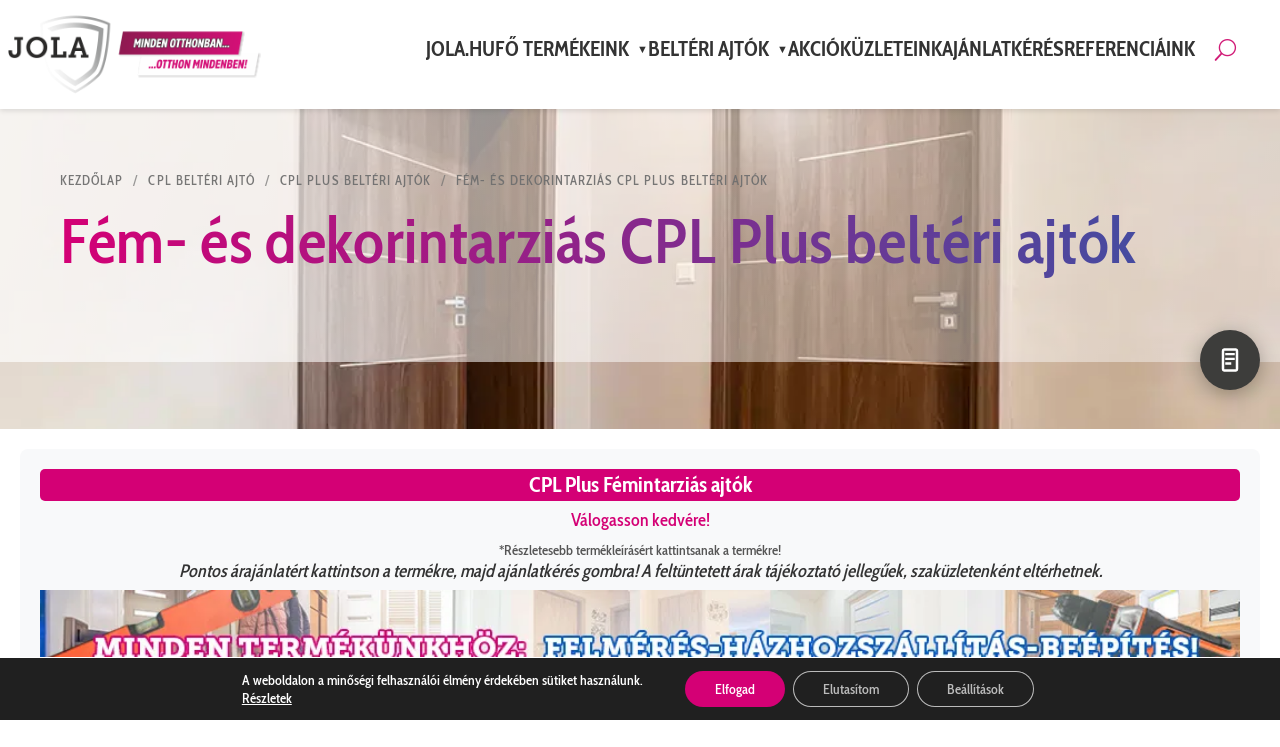

--- FILE ---
content_type: text/html; charset=UTF-8
request_url: https://belteriajtobirodalom.hu/kategoria/cpl-belteri-ajto/cpl-plus-belteri-ajtok/intarzias-cpl-plus-belteri-ajtok/
body_size: 27287
content:

<!DOCTYPE html>
<html lang="hu">
<head>
    <meta name="viewport" content="width=device-width, initial-scale=1.0, maximum-scale=5.0, user-scalable=1, viewport-fit=cover" />
	<meta charset="UTF-8" />
<meta http-equiv="X-UA-Compatible" content="IE=edge">
	<link rel="pingback" href="https://belteriajtobirodalom.hu/xmlrpc.php" />

	<script type="text/javascript">
		document.documentElement.className = 'js';
	</script>
	
	<meta name='robots' content='index, follow, max-image-preview:large, max-snippet:-1, max-video-preview:-1' />
<meta property="og:image" content="https://static.belteriajtobirodalom.hu/wp-content/uploads/2024/08/share-jola.jpg" />
<meta property="og:image:width" content="591" />
<meta property="og:image:height" content="591" />
<meta property="og:image:type" content="image/jpeg" />

	<!-- This site is optimized with the Yoast SEO Premium plugin v26.2 (Yoast SEO v26.5) - https://yoast.com/wordpress/plugins/seo/ -->
	<title>JOLA Beltéri ajtó</title>
	<meta name="description" content="Akciós beltéri ajtó! Tekintse meg széles választékát weboldalunkon, vagy üzleteink egyikében." />
	<link rel="canonical" href="https://belteriajtobirodalom.hu/kategoria/intarzias-cpl-plus-belteri-ajtok/" />
	<meta property="og:locale" content="hu_HU" />
	<meta property="og:type" content="article" />
	<meta property="og:title" content="Fém- és dekorintarziás CPL Plus beltéri ajtók" />
	<meta property="og:description" content="Akciós beltéri ajtó! Tekintse meg széles választékát weboldalunkon, vagy üzleteink egyikében." />
	<meta property="og:url" content="https://belteriajtobirodalom.hu/kategoria/intarzias-cpl-plus-belteri-ajtok/" />
	<meta property="og:site_name" content="JOLA Beltéri ajtó" />
	<meta property="og:image" content="https://static.belteriajtobirodalom.hu/wp-content/uploads/2024/08/share-jola.jpg" />
	<meta property="og:image:width" content="591" />
	<meta property="og:image:height" content="591" />
	<meta property="og:image:type" content="image/jpeg" />
	<meta name="twitter:card" content="summary_large_image" />
	<script type="application/ld+json" class="yoast-schema-graph">{"@context":"https://schema.org","@graph":[{"@type":"CollectionPage","@id":"https://belteriajtobirodalom.hu/kategoria/intarzias-cpl-plus-belteri-ajtok/","url":"https://belteriajtobirodalom.hu/kategoria/intarzias-cpl-plus-belteri-ajtok/","name":"JOLA Beltéri ajtó","isPartOf":{"@id":"https://belteriajtobirodalom.hu/#website"},"description":"Akciós beltéri ajtó! Tekintse meg széles választékát weboldalunkon, vagy üzleteink egyikében.","breadcrumb":{"@id":"https://belteriajtobirodalom.hu/kategoria/intarzias-cpl-plus-belteri-ajtok/#breadcrumb"},"inLanguage":"hu"},{"@type":"BreadcrumbList","@id":"https://belteriajtobirodalom.hu/kategoria/intarzias-cpl-plus-belteri-ajtok/#breadcrumb","itemListElement":[{"@type":"ListItem","position":1,"name":"Kezdőlap","item":"https://belteriajtobirodalom.hu/"},{"@type":"ListItem","position":2,"name":"CPL beltéri ajtó","item":"https://belteriajtobirodalom.hu/kategoria/cpl-belteri-ajto/"},{"@type":"ListItem","position":3,"name":"CPL Plus beltéri ajtók","item":"https://belteriajtobirodalom.hu/kategoria/cpl-plus-belteri-ajtok/"},{"@type":"ListItem","position":4,"name":"Fém- és dekorintarziás CPL Plus beltéri ajtók"}]},{"@type":"WebSite","@id":"https://belteriajtobirodalom.hu/#website","url":"https://belteriajtobirodalom.hu/","name":"JOLA Beltéri ajtó","description":"","potentialAction":[{"@type":"SearchAction","target":{"@type":"EntryPoint","urlTemplate":"https://belteriajtobirodalom.hu/?s={search_term_string}"},"query-input":{"@type":"PropertyValueSpecification","valueRequired":true,"valueName":"search_term_string"}}],"inLanguage":"hu"}]}</script>
	<!-- / Yoast SEO Premium plugin. -->


<link rel="preload" as="image" href="https://cdn.jola.hu/ajtok/category-bg/belteri-ajto-kategoria-bg-default.jpg?width=1920&#038;quality=65&#038;format=webp" fetchpriority="high">
<link rel='dns-prefetch' href='//cdn.jola.hu' />
<link href='https://fonts.bunny.net' crossorigin rel='preconnect' />
<link rel='preconnect' href='https://static.belteriajtobirodalom.hu' />
<link rel='preconnect' href='https://fonts.bunny.net' />
<meta content="Divi-child v.4" name="generator"/><link rel='stylesheet' id='pac-ddh-head-css' href='https://belteriajtobirodalom.hu/wp-content/plugins/divi-dynamic-helper/assets/css/main.min.css?ver=1.4.7' type='text/css' media='all' />
<link rel='stylesheet' id='belteri-ajto-frontend-css' href='https://belteriajtobirodalom.hu/wp-content/plugins/belteri-ajto-katalogus/includes/../assets/css/frontend-style.css?ver=1.0.0.1769328938' type='text/css' media='all' />
<link rel='stylesheet' id='belteri-ajto-badge-styles-css' href='https://belteriajtobirodalom.hu/wp-content/plugins/belteri-ajto-katalogus/includes/../assets/css/badge-styles.css?ver=2.0.0.1769328938' type='text/css' media='all' />
<link rel='stylesheet' id='jola-terkep-style-css' href='https://belteriajtobirodalom.hu/wp-content/plugins/jola-manager/modules/uzlet-terkep/assets/frontend.css' type='text/css' media='all' />
<link rel='stylesheet' id='jola-referenciakepek-style-css' href='https://belteriajtobirodalom.hu/wp-content/plugins/jola-manager/modules/referenciakepek/assets/frontend.css?ver=1766065501' type='text/css' media='all' />
<link rel='stylesheet' id='jola-manager-style-css' href='https://cdn.jola.hu/uzlet/css/style.css' type='text/css' media='all' />
<link rel='stylesheet' id='jola-menu-style-css' href='https://belteriajtobirodalom.hu/wp-content/plugins/jola-manager/modules/central-menu/assets/frontend.css?ver=1769328938' type='text/css' media='all' />
<link rel='stylesheet' id='moove_gdpr_frontend-css' href='https://belteriajtobirodalom.hu/wp-content/plugins/gdpr-cookie-compliance/dist/styles/gdpr-main-nf.css?ver=5.0.9' type='text/css' media='all' />
<style id='moove_gdpr_frontend-inline-css' type='text/css'>
				#moove_gdpr_cookie_info_bar .moove-gdpr-info-bar-container .moove-gdpr-info-bar-content a.mgbutton.moove-gdpr-infobar-reject-btn, 
				#moove_gdpr_cookie_info_bar .moove-gdpr-info-bar-container .moove-gdpr-info-bar-content button.mgbutton.moove-gdpr-infobar-reject-btn {
					background-color: transparent;
					box-shadow: inset 0 0 0 1px currentColor;
					opacity: .7;
					color: #202020;
				}

				#moove_gdpr_cookie_info_bar .moove-gdpr-info-bar-container .moove-gdpr-info-bar-content a.mgbutton.moove-gdpr-infobar-reject-btn:hover, 
				#moove_gdpr_cookie_info_bar .moove-gdpr-info-bar-container .moove-gdpr-info-bar-content button.mgbutton.moove-gdpr-infobar-reject-btn:hover {
					background-color: #202020;
					box-shadow: none;
					color: #fff;
					opacity: 1;
				}

				#moove_gdpr_cookie_info_bar:not(.gdpr-full-screen-infobar).moove-gdpr-dark-scheme .moove-gdpr-info-bar-container .moove-gdpr-info-bar-content a.mgbutton.moove-gdpr-infobar-reject-btn, #moove_gdpr_cookie_info_bar:not(.gdpr-full-screen-infobar).moove-gdpr-dark-scheme .moove-gdpr-info-bar-container .moove-gdpr-info-bar-content button.mgbutton.moove-gdpr-infobar-reject-btn {
					background-color: transparent;
					box-shadow: inset 0 0 0 1px currentColor;
					opacity: .7;
					color: #fff;
				}

				#moove_gdpr_cookie_info_bar:not(.gdpr-full-screen-infobar).moove-gdpr-dark-scheme .moove-gdpr-info-bar-container .moove-gdpr-info-bar-content a.mgbutton.moove-gdpr-infobar-reject-btn:hover, #moove_gdpr_cookie_info_bar:not(.gdpr-full-screen-infobar).moove-gdpr-dark-scheme .moove-gdpr-info-bar-container .moove-gdpr-info-bar-content button.mgbutton.moove-gdpr-infobar-reject-btn:hover {
					box-shadow: none;
					opacity: 1;
					color: #202020;
					background-color: #fff;
				}
							#moove_gdpr_cookie_modal .moove-gdpr-modal-content .moove-gdpr-tab-main h3.tab-title, 
				#moove_gdpr_cookie_modal .moove-gdpr-modal-content .moove-gdpr-tab-main span.tab-title,
				#moove_gdpr_cookie_modal .moove-gdpr-modal-content .moove-gdpr-modal-left-content #moove-gdpr-menu li a, 
				#moove_gdpr_cookie_modal .moove-gdpr-modal-content .moove-gdpr-modal-left-content #moove-gdpr-menu li button,
				#moove_gdpr_cookie_modal .moove-gdpr-modal-content .moove-gdpr-modal-left-content .moove-gdpr-branding-cnt a,
				#moove_gdpr_cookie_modal .moove-gdpr-modal-content .moove-gdpr-modal-footer-content .moove-gdpr-button-holder a.mgbutton, 
				#moove_gdpr_cookie_modal .moove-gdpr-modal-content .moove-gdpr-modal-footer-content .moove-gdpr-button-holder button.mgbutton,
				#moove_gdpr_cookie_modal .cookie-switch .cookie-slider:after, 
				#moove_gdpr_cookie_modal .cookie-switch .slider:after, 
				#moove_gdpr_cookie_modal .switch .cookie-slider:after, 
				#moove_gdpr_cookie_modal .switch .slider:after,
				#moove_gdpr_cookie_info_bar .moove-gdpr-info-bar-container .moove-gdpr-info-bar-content p, 
				#moove_gdpr_cookie_info_bar .moove-gdpr-info-bar-container .moove-gdpr-info-bar-content p a,
				#moove_gdpr_cookie_info_bar .moove-gdpr-info-bar-container .moove-gdpr-info-bar-content a.mgbutton, 
				#moove_gdpr_cookie_info_bar .moove-gdpr-info-bar-container .moove-gdpr-info-bar-content button.mgbutton,
				#moove_gdpr_cookie_modal .moove-gdpr-modal-content .moove-gdpr-tab-main .moove-gdpr-tab-main-content h1, 
				#moove_gdpr_cookie_modal .moove-gdpr-modal-content .moove-gdpr-tab-main .moove-gdpr-tab-main-content h2, 
				#moove_gdpr_cookie_modal .moove-gdpr-modal-content .moove-gdpr-tab-main .moove-gdpr-tab-main-content h3, 
				#moove_gdpr_cookie_modal .moove-gdpr-modal-content .moove-gdpr-tab-main .moove-gdpr-tab-main-content h4, 
				#moove_gdpr_cookie_modal .moove-gdpr-modal-content .moove-gdpr-tab-main .moove-gdpr-tab-main-content h5, 
				#moove_gdpr_cookie_modal .moove-gdpr-modal-content .moove-gdpr-tab-main .moove-gdpr-tab-main-content h6,
				#moove_gdpr_cookie_modal .moove-gdpr-modal-content.moove_gdpr_modal_theme_v2 .moove-gdpr-modal-title .tab-title,
				#moove_gdpr_cookie_modal .moove-gdpr-modal-content.moove_gdpr_modal_theme_v2 .moove-gdpr-tab-main h3.tab-title, 
				#moove_gdpr_cookie_modal .moove-gdpr-modal-content.moove_gdpr_modal_theme_v2 .moove-gdpr-tab-main span.tab-title,
				#moove_gdpr_cookie_modal .moove-gdpr-modal-content.moove_gdpr_modal_theme_v2 .moove-gdpr-branding-cnt a {
					font-weight: inherit				}
			#moove_gdpr_cookie_modal,#moove_gdpr_cookie_info_bar,.gdpr_cookie_settings_shortcode_content{font-family:inherit}#moove_gdpr_save_popup_settings_button{background-color:#373737;color:#fff}#moove_gdpr_save_popup_settings_button:hover{background-color:#000}#moove_gdpr_cookie_info_bar .moove-gdpr-info-bar-container .moove-gdpr-info-bar-content a.mgbutton,#moove_gdpr_cookie_info_bar .moove-gdpr-info-bar-container .moove-gdpr-info-bar-content button.mgbutton{background-color:#d40075}#moove_gdpr_cookie_modal .moove-gdpr-modal-content .moove-gdpr-modal-footer-content .moove-gdpr-button-holder a.mgbutton,#moove_gdpr_cookie_modal .moove-gdpr-modal-content .moove-gdpr-modal-footer-content .moove-gdpr-button-holder button.mgbutton,.gdpr_cookie_settings_shortcode_content .gdpr-shr-button.button-green{background-color:#d40075;border-color:#d40075}#moove_gdpr_cookie_modal .moove-gdpr-modal-content .moove-gdpr-modal-footer-content .moove-gdpr-button-holder a.mgbutton:hover,#moove_gdpr_cookie_modal .moove-gdpr-modal-content .moove-gdpr-modal-footer-content .moove-gdpr-button-holder button.mgbutton:hover,.gdpr_cookie_settings_shortcode_content .gdpr-shr-button.button-green:hover{background-color:#fff;color:#d40075}#moove_gdpr_cookie_modal .moove-gdpr-modal-content .moove-gdpr-modal-close i,#moove_gdpr_cookie_modal .moove-gdpr-modal-content .moove-gdpr-modal-close span.gdpr-icon{background-color:#d40075;border:1px solid #d40075}#moove_gdpr_cookie_info_bar span.moove-gdpr-infobar-allow-all.focus-g,#moove_gdpr_cookie_info_bar span.moove-gdpr-infobar-allow-all:focus,#moove_gdpr_cookie_info_bar button.moove-gdpr-infobar-allow-all.focus-g,#moove_gdpr_cookie_info_bar button.moove-gdpr-infobar-allow-all:focus,#moove_gdpr_cookie_info_bar span.moove-gdpr-infobar-reject-btn.focus-g,#moove_gdpr_cookie_info_bar span.moove-gdpr-infobar-reject-btn:focus,#moove_gdpr_cookie_info_bar button.moove-gdpr-infobar-reject-btn.focus-g,#moove_gdpr_cookie_info_bar button.moove-gdpr-infobar-reject-btn:focus,#moove_gdpr_cookie_info_bar span.change-settings-button.focus-g,#moove_gdpr_cookie_info_bar span.change-settings-button:focus,#moove_gdpr_cookie_info_bar button.change-settings-button.focus-g,#moove_gdpr_cookie_info_bar button.change-settings-button:focus{-webkit-box-shadow:0 0 1px 3px #d40075;-moz-box-shadow:0 0 1px 3px #d40075;box-shadow:0 0 1px 3px #d40075}#moove_gdpr_cookie_modal .moove-gdpr-modal-content .moove-gdpr-modal-close i:hover,#moove_gdpr_cookie_modal .moove-gdpr-modal-content .moove-gdpr-modal-close span.gdpr-icon:hover,#moove_gdpr_cookie_info_bar span[data-href]>u.change-settings-button{color:#d40075}#moove_gdpr_cookie_modal .moove-gdpr-modal-content .moove-gdpr-modal-left-content #moove-gdpr-menu li.menu-item-selected a span.gdpr-icon,#moove_gdpr_cookie_modal .moove-gdpr-modal-content .moove-gdpr-modal-left-content #moove-gdpr-menu li.menu-item-selected button span.gdpr-icon{color:inherit}#moove_gdpr_cookie_modal .moove-gdpr-modal-content .moove-gdpr-modal-left-content #moove-gdpr-menu li a span.gdpr-icon,#moove_gdpr_cookie_modal .moove-gdpr-modal-content .moove-gdpr-modal-left-content #moove-gdpr-menu li button span.gdpr-icon{color:inherit}#moove_gdpr_cookie_modal .gdpr-acc-link{line-height:0;font-size:0;color:transparent;position:absolute}#moove_gdpr_cookie_modal .moove-gdpr-modal-content .moove-gdpr-modal-close:hover i,#moove_gdpr_cookie_modal .moove-gdpr-modal-content .moove-gdpr-modal-left-content #moove-gdpr-menu li a,#moove_gdpr_cookie_modal .moove-gdpr-modal-content .moove-gdpr-modal-left-content #moove-gdpr-menu li button,#moove_gdpr_cookie_modal .moove-gdpr-modal-content .moove-gdpr-modal-left-content #moove-gdpr-menu li button i,#moove_gdpr_cookie_modal .moove-gdpr-modal-content .moove-gdpr-modal-left-content #moove-gdpr-menu li a i,#moove_gdpr_cookie_modal .moove-gdpr-modal-content .moove-gdpr-tab-main .moove-gdpr-tab-main-content a:hover,#moove_gdpr_cookie_info_bar.moove-gdpr-dark-scheme .moove-gdpr-info-bar-container .moove-gdpr-info-bar-content a.mgbutton:hover,#moove_gdpr_cookie_info_bar.moove-gdpr-dark-scheme .moove-gdpr-info-bar-container .moove-gdpr-info-bar-content button.mgbutton:hover,#moove_gdpr_cookie_info_bar.moove-gdpr-dark-scheme .moove-gdpr-info-bar-container .moove-gdpr-info-bar-content a:hover,#moove_gdpr_cookie_info_bar.moove-gdpr-dark-scheme .moove-gdpr-info-bar-container .moove-gdpr-info-bar-content button:hover,#moove_gdpr_cookie_info_bar.moove-gdpr-dark-scheme .moove-gdpr-info-bar-container .moove-gdpr-info-bar-content span.change-settings-button:hover,#moove_gdpr_cookie_info_bar.moove-gdpr-dark-scheme .moove-gdpr-info-bar-container .moove-gdpr-info-bar-content button.change-settings-button:hover,#moove_gdpr_cookie_info_bar.moove-gdpr-dark-scheme .moove-gdpr-info-bar-container .moove-gdpr-info-bar-content u.change-settings-button:hover,#moove_gdpr_cookie_info_bar span[data-href]>u.change-settings-button,#moove_gdpr_cookie_info_bar.moove-gdpr-dark-scheme .moove-gdpr-info-bar-container .moove-gdpr-info-bar-content a.mgbutton.focus-g,#moove_gdpr_cookie_info_bar.moove-gdpr-dark-scheme .moove-gdpr-info-bar-container .moove-gdpr-info-bar-content button.mgbutton.focus-g,#moove_gdpr_cookie_info_bar.moove-gdpr-dark-scheme .moove-gdpr-info-bar-container .moove-gdpr-info-bar-content a.focus-g,#moove_gdpr_cookie_info_bar.moove-gdpr-dark-scheme .moove-gdpr-info-bar-container .moove-gdpr-info-bar-content button.focus-g,#moove_gdpr_cookie_info_bar.moove-gdpr-dark-scheme .moove-gdpr-info-bar-container .moove-gdpr-info-bar-content a.mgbutton:focus,#moove_gdpr_cookie_info_bar.moove-gdpr-dark-scheme .moove-gdpr-info-bar-container .moove-gdpr-info-bar-content button.mgbutton:focus,#moove_gdpr_cookie_info_bar.moove-gdpr-dark-scheme .moove-gdpr-info-bar-container .moove-gdpr-info-bar-content a:focus,#moove_gdpr_cookie_info_bar.moove-gdpr-dark-scheme .moove-gdpr-info-bar-container .moove-gdpr-info-bar-content button:focus,#moove_gdpr_cookie_info_bar.moove-gdpr-dark-scheme .moove-gdpr-info-bar-container .moove-gdpr-info-bar-content span.change-settings-button.focus-g,span.change-settings-button:focus,button.change-settings-button.focus-g,button.change-settings-button:focus,#moove_gdpr_cookie_info_bar.moove-gdpr-dark-scheme .moove-gdpr-info-bar-container .moove-gdpr-info-bar-content u.change-settings-button.focus-g,#moove_gdpr_cookie_info_bar.moove-gdpr-dark-scheme .moove-gdpr-info-bar-container .moove-gdpr-info-bar-content u.change-settings-button:focus{color:#d40075}#moove_gdpr_cookie_modal .moove-gdpr-branding.focus-g span,#moove_gdpr_cookie_modal .moove-gdpr-modal-content .moove-gdpr-tab-main a.focus-g,#moove_gdpr_cookie_modal .moove-gdpr-modal-content .moove-gdpr-tab-main .gdpr-cd-details-toggle.focus-g{color:#d40075}#moove_gdpr_cookie_modal.gdpr_lightbox-hide{display:none}
/*# sourceURL=moove_gdpr_frontend-inline-css */
</style>
<link rel='stylesheet' id='divi-style-parent-css' href='https://belteriajtobirodalom.hu/wp-content/themes/Divi/style-static.min.css?ver=4.27.5' type='text/css' media='all' />
<link rel='stylesheet' id='divi-style-css' href='https://belteriajtobirodalom.hu/wp-content/themes/Divi-child/style.css?ver=4.27.5' type='text/css' media='all' />
<script type="text/javascript" src="https://belteriajtobirodalom.hu/wp-includes/js/jquery/jquery.js?ver=3.7.1" id="jquery-core-js"></script>
<script type="text/javascript" src="https://belteriajtobirodalom.hu/wp-includes/js/jquery/jquery-migrate.js?ver=3.4.1" id="jquery-migrate-js"></script>
            <style type="text/css">
                /* Natív WordPress Edit gomb elrejtése (termék és kategória oldalakon) */
                #wpadminbar #wp-admin-bar-edit {
                    display: none !important;
                }
                
                                
                                /* Saját szerkesztő gomb stílusai (kategória) */
                #wpadminbar #wp-admin-bar-belteri-edit-category .ab-icon {
                    font-size: 20px;
                    width: 26px;
                    height: 30px;
                    line-height: 30px;
                    text-align: center;
                    margin-right: 0;
                }
                #wpadminbar #wp-admin-bar-belteri-edit-category .ab-icon:before {
                    content: "\f464";
                    font-family: dashicons;
                    font-size: 20px;
                    line-height: 30px;
                }
                #wpadminbar #wp-admin-bar-belteri-edit-category:hover .ab-icon:before {
                    color: #00a0d2;
                }
                            </style>
            								<script>
					// Define dataLayer and the gtag function.
					window.dataLayer = window.dataLayer || [];
					function gtag(){dataLayer.push(arguments);}

					// Set default consent to 'denied' as a placeholder
					// Determine actual values based on your own requirements
					gtag('consent', 'default', {
						'ad_storage': 'denied',
						'ad_user_data': 'denied',
						'ad_personalization': 'denied',
						'analytics_storage': 'denied',
						'personalization_storage': 'denied',
						'security_storage': 'denied',
						'functionality_storage': 'denied',
						'wait_for_update': '2000'
					});
				</script>

				<!-- Google Tag Manager -->
				<script>(function(w,d,s,l,i){w[l]=w[l]||[];w[l].push({'gtm.start':
				new Date().getTime(),event:'gtm.js'});var f=d.getElementsByTagName(s)[0],
				j=d.createElement(s),dl=l!='dataLayer'?'&l='+l:'';j.async=true;j.src=
				'https://www.googletagmanager.com/gtm.js?id='+i+dl;f.parentNode.insertBefore(j,f);
				})(window,document,'script','dataLayer','GTM-W2X8CQM');</script>
				<!-- End Google Tag Manager -->
							<link rel="stylesheet" href="https://cdn.jola.hu/uzlet/css/style-min.css" type="text/css" media="all" /><link rel="next" href="https://belteriajtobirodalom.hu/kategoria/intarzias-cpl-plus-belteri-ajtok/?page=2" />
<link href="https://cdn.jola.hu/images/apple-touch-icon.png" rel="apple-touch-icon">
<link href="https://cdn.jola.hu/images/apple-touch-icon-76x76.png" rel="apple-touch-icon" sizes="76x76">
<link href="https://cdn.jola.hu/images/apple-touch-icon-120x120.png" rel="apple-touch-icon" sizes="120x120">
<link href="https://cdn.jola.hu/images/apple-touch-icon-152x152.png" rel="apple-touch-icon" sizes="152x152">
<link href="https://cdn.jola.hu/images/apple-touch-icon-180x180.png" rel="apple-touch-icon" sizes="180x180">
<script defer data-domain="belteriajtobirodalom.hu" data-api="https://analytics.app.wakeliteweb.com/api/event" src="https://analytics.app.wakeliteweb.com/js/script.js"></script>
<link rel="icon" href="https://static.belteriajtobirodalom.hu/wp-content/uploads/2016/03/cropped-ajto-icon.png" sizes="32x32" />
<link rel="icon" href="https://static.belteriajtobirodalom.hu/wp-content/uploads/2016/03/cropped-ajto-icon.png" sizes="192x192" />
<link rel="apple-touch-icon" href="https://static.belteriajtobirodalom.hu/wp-content/uploads/2016/03/cropped-ajto-icon.png" />
<meta name="msapplication-TileImage" content="https://static.belteriajtobirodalom.hu/wp-content/uploads/2016/03/cropped-ajto-icon.png" />
<style id="et-divi-customizer-global-cached-inline-styles">body,.et_pb_column_1_2 .et_quote_content blockquote cite,.et_pb_column_1_2 .et_link_content a.et_link_main_url,.et_pb_column_1_3 .et_quote_content blockquote cite,.et_pb_column_3_8 .et_quote_content blockquote cite,.et_pb_column_1_4 .et_quote_content blockquote cite,.et_pb_blog_grid .et_quote_content blockquote cite,.et_pb_column_1_3 .et_link_content a.et_link_main_url,.et_pb_column_3_8 .et_link_content a.et_link_main_url,.et_pb_column_1_4 .et_link_content a.et_link_main_url,.et_pb_blog_grid .et_link_content a.et_link_main_url,body .et_pb_bg_layout_light .et_pb_post p,body .et_pb_bg_layout_dark .et_pb_post p{font-size:14px}.et_pb_slide_content,.et_pb_best_value{font-size:15px}#et_search_icon:hover,.mobile_menu_bar:before,.mobile_menu_bar:after,.et_toggle_slide_menu:after,.et-social-icon a:hover,.et_pb_sum,.et_pb_pricing li a,.et_pb_pricing_table_button,.et_overlay:before,.entry-summary p.price ins,.et_pb_member_social_links a:hover,.et_pb_widget li a:hover,.et_pb_filterable_portfolio .et_pb_portfolio_filters li a.active,.et_pb_filterable_portfolio .et_pb_portofolio_pagination ul li a.active,.et_pb_gallery .et_pb_gallery_pagination ul li a.active,.wp-pagenavi span.current,.wp-pagenavi a:hover,.nav-single a,.tagged_as a,.posted_in a{color:#d40075}.et_pb_contact_submit,.et_password_protected_form .et_submit_button,.et_pb_bg_layout_light .et_pb_newsletter_button,.comment-reply-link,.form-submit .et_pb_button,.et_pb_bg_layout_light .et_pb_promo_button,.et_pb_bg_layout_light .et_pb_more_button,.et_pb_contact p input[type="checkbox"]:checked+label i:before,.et_pb_bg_layout_light.et_pb_module.et_pb_button{color:#d40075}.footer-widget h4{color:#d40075}.et-search-form,.nav li ul,.et_mobile_menu,.footer-widget li:before,.et_pb_pricing li:before,blockquote{border-color:#d40075}.et_pb_counter_amount,.et_pb_featured_table .et_pb_pricing_heading,.et_quote_content,.et_link_content,.et_audio_content,.et_pb_post_slider.et_pb_bg_layout_dark,.et_slide_in_menu_container,.et_pb_contact p input[type="radio"]:checked+label i:before{background-color:#d40075}.container,.et_pb_row,.et_pb_slider .et_pb_container,.et_pb_fullwidth_section .et_pb_title_container,.et_pb_fullwidth_section .et_pb_title_featured_container,.et_pb_fullwidth_header:not(.et_pb_fullscreen) .et_pb_fullwidth_header_container{max-width:1280px}.et_boxed_layout #page-container,.et_boxed_layout.et_non_fixed_nav.et_transparent_nav #page-container #top-header,.et_boxed_layout.et_non_fixed_nav.et_transparent_nav #page-container #main-header,.et_fixed_nav.et_boxed_layout #page-container #top-header,.et_fixed_nav.et_boxed_layout #page-container #main-header,.et_boxed_layout #page-container .container,.et_boxed_layout #page-container .et_pb_row{max-width:1440px}a{color:}.et_secondary_nav_enabled #page-container #top-header{background-color:#d40075!important}#et-secondary-nav li ul{background-color:#d40075}#main-footer .footer-widget h4,#main-footer .widget_block h1,#main-footer .widget_block h2,#main-footer .widget_block h3,#main-footer .widget_block h4,#main-footer .widget_block h5,#main-footer .widget_block h6{color:#d40075}.footer-widget li:before{border-color:#d40075}body .et_pb_button{background-color:#d40075;border-color:#d40075;border-radius:5px}body.et_pb_button_helper_class .et_pb_button,body.et_pb_button_helper_class .et_pb_module.et_pb_button{color:#ffffff}body .et_pb_bg_layout_light.et_pb_button:hover,body .et_pb_bg_layout_light .et_pb_button:hover,body .et_pb_button:hover{background-color:#3d3d3b}@media only screen and (min-width:981px){.et_pb_section{padding:0% 0}.et_pb_fullwidth_section{padding:0}.et_pb_row{padding:1% 0}.et_fixed_nav #page-container .et-fixed-header#top-header{background-color:#d40075!important}.et_fixed_nav #page-container .et-fixed-header#top-header #et-secondary-nav li ul{background-color:#d40075}}@media only screen and (min-width:1600px){.et_pb_row{padding:16px 0}.et_pb_section{padding:0px 0}.single.et_pb_pagebuilder_layout.et_full_width_page .et_post_meta_wrapper{padding-top:48px}.et_pb_fullwidth_section{padding:0}}	h1,h2,h3,h4,h5,h6{font-family:'Cabin Condensed',Helvetica,Arial,Lucida,sans-serif}body,input,textarea,select{font-family:'Cabin Condensed',Helvetica,Arial,Lucida,sans-serif}.szinesh2 h2{background:linear-gradient(0.25turn,#d40075,#454ba0);background-clip:text;-webkit-background-clip:text;-webkit-text-fill-color:transparent}.szinesh1 h1{background:linear-gradient(0.25turn,#d40075,#454ba0);;background-clip:text;-webkit-background-clip:text;-webkit-text-fill-color:transparent}header .et_builder_inner_content{z-index:9999!important}#gform_submit_button_1{background-color:#d40075!important;color:#fff!important;border:none!important;width:250px;padding:10px;font-size:18px;text-transform:uppercase;font-weight:600;cursor:pointer}#gform_submit_button_1:hover{background-color:#3d3d3b!important}.pa-image-gallery-1-1 .et_pb_gallery_image{padding-top:100%;display:block}.pa-image-gallery-1-1 .et_pb_gallery_item img{position:absolute;height:100%;width:100%;top:0;left:0;right:0;bottom:0;object-fit:cover;padding:10px}.postid-195289 .et_pb_gallery_image img{height:auto!important;object-fit:contain!important}div#tpbr_box{font-size:15px!important;font-weight:700!important;color:#000!important}#kiegeszito-kep-sor{display:none}.product_cat-kilincsek .price{display:none!important}.product_cat-918 .amount:after{content:"/90cm"}h1.woocommerce-products-header__title page-title{display:none!important}.woocommerce div.product .product_title{display:none!important}.et_pb_button{margin:5px}a.button.wc-backward{color:#FFF!important}a{color:#d40075;text-decoration:none}#fancybox-wrap{z-index:100000!important}#fancybox-overlay{z-index:100000!important}div.pp_pic_holder{display:none;position:absolute;width:100px;z-index:100000!important}mark{display:none!important}.swatchtitlelabel{color:#FFFFFF!important}.woocommerce div.product div.summary table{max-width:490px!important}.logosprite{background:url('https://cdn.jola.hu/footer/birodalmas-logok-combined.png') no-repeat top left;width:200px;height:100px;margin:0px}.logosprite.jolaholding-logo{background-position:0px -0px}.logosprite.ettermek-logo{background-position:-200px -0px}.logosprite.szallodaink-logo{background-position:-400px -0px}.logosprite.allasajanlatok-logo{background-position:-600px -0px}.logosprite-center{margin:auto;width:50%;padding-top:10px}.logospritecolumn{width:100%;display:flex;justify-content:center;align-items:center;text-align:center}.logospritecolumn>div{display:flex;justify-content:center;align-items:center}.logospritecolumn a{margin:5px}.logospritecolumn .logosprite{display:inline-block}@media (-webkit-min-device-pixel-ratio:2),(min-resolution:192dpi){.logosprite{background:url('https://cdn.jola.hu/footer/birodalmas-logok-combined-retina.png') no-repeat top left;background-size:800px 100px}}.illusztracio{text-align:center;font-style:italic;font-size:14px;color:#fff;background-color:#3d3d3b;margin:5px;padding:5px;width:auto}.full-image-slider .et_pb_slide{padding-left:0!important;padding-right:0!important}.full-image-slider .et_pb_slide:first-child .et_pb_slide_image img.active{animation:unset!important}.full-image-slider .et_pb_container{max-width:100%!important;width:100%!important;height:auto!important;min-height:0!important}.full-image-slider .et_pb_slide_image img{max-height:none!important;width:100%!important}.full-image-slider .et_pb_slide_image{margin:0!important;padding:0!important;top:0!important;position:relative!important;width:100%!important;display:block!important;-webkit-animation-name:fade!important;-moz-animation-name:fade!important;-ms-animation-name:fade!important;-o-animation-name:fade!important;animation-name:fade!important}.full-image-slider .et_pb_slider_container_inner{position:relative}.full-image-slider .et_pb_slide_description{position:absolute!important;top:0!important;bottom:0!important;left:0!important;right:0!important;padding:0!important;margin:0!important;width:auto!important;height:auto!important}.full-image-slider .et_pb_slide_description .et_pb_button_wrapper,.full-image-slider .et_pb_slide_description .et_pb_button_wrapper a,.full-image-slider .et_pb_slide_description .et_pb_button_wrapper a:hover{width:100%!important;height:100%!important;padding:0!important;margin:0!important;color:rgba(0,0,0,0)!important;border:none!important;background:none!important}.et_pb_column.et_pb_slider_fullwidth_off.full-image-slider .et_pb_slide_description .et_pb_slide_title,.et_pb_column.et_pb_slider_fullwidth_off.full-image-slider .et_pb_slide_description .et_pb_slide_content,.full-image-slider .et_pb_slide_description .et_pb_slide_title,.full-image-slider .et_pb_slide_description .et_pb_slide_content{display:none}.et-pb-arrow-next{background-color:#d40075}.et-pb-arrow-prev{background-color:#d40075}.mobile_menu_bar:before{padding:2px 0px 2px 2px;top:9px;color:#fff!important}.mobile_menu_bar::after{content:"MENÜ";position:absolute;padding:16px 20px 10px 5px;color:#FFFFFF!important;cursor:pointer}.mobile_nav.opened .mobile_menu_bar:before{content:"\4d"}.woocommerce-ordering{z-index:1!important}.kepes_linkes_gombok{display:none;grid-template:auto auto auto;grid-gap:10px}.kepes_linkes_gombok-item{text-align:center}@media (max-width:600px){.kepes_linkes_gombok{grid-template-columns:auto}}#divi-sticky-header{font-family:'Roboto Slab'!important}.et_pb_menu__search-container{background-color:#FFFFFF}.et_pb_gallery_grid .et_pb_gallery_image{overflow:hidden}.et_pb_gallery_image img{transition:transform .5s ease}#egyedi_akciok .ajtoablak_banner img{display:none;content:url("data:,")}#egyedi_akciok .jola_banner img{display:none;content:url("data:,")}#egyedi_akciok .hoszigeteles_banner img{display:none;content:url("data:,")}#egyedi_akciok .parketta_banner img{display:none;content:url("data:,")}#egyedi_akciok .garazs_banner img{display:none;content:url("data:,")}#egyedi_akciok .iparikapu_banner img{display:none;content:url("data:,")}#egyedi_akciok .parkany_banner img{display:none;content:url("data:,")}#egyedi_akciok .tapeta_banner img{display:none;content:url("data:,")}#egyedi_akciok .redony_banner img{display:none;content:url("data:,")}#egyedi_akciok .tapeta_banner img{display:none;content:url("data:,")}#egyedi_akciok .sor{columns:3}#egyedi_akciok img{min-width:100%;border-radius:20px;background:#33222B;padding:5px;box-shadow:rgba(0,0,0,0.25) 0px 14px 28px,rgba(0,0,0,0.22) 0px 10px 10px;margin-bottom:15px}#osszes_akciok .ajtoablak_banner img{display:none;content:url("data:,")}#osszes_akciok .main_banner_div{display:inline-flex;flex-direction:column}#osszes_akciok .sor{columns:5}#osszes_akciok img{min-width:100px;max-width:90%;margin-bottom:25px;box-shadow:rgba(0,0,0,0.25) 0px 14px 28px,rgba(0,0,0,0.22) 0px 10px 10px}#osszes_akciok{width:100%}@media only screen and (max-width:600px){#osszes_akciok .sor{columns:1}#egyedi_akciok .sor{columns:1}}</style><style>
            .comments-area,
            #comments,
            .comment-form,
            .comment-list,
            .comment-respond,
            .comment-reply-link,
            .comment-form-comment,
            .comment-form-author,
            .comment-form-email,
            .comment-form-url,
            .form-submit,
            .comment-form-cookies-consent {
                display: none !important;
                visibility: hidden !important;
                height: 0 !important;
                overflow: hidden !important;
            }
        </style><style id='global-styles-inline-css' type='text/css'>
:root{--wp--preset--aspect-ratio--square: 1;--wp--preset--aspect-ratio--4-3: 4/3;--wp--preset--aspect-ratio--3-4: 3/4;--wp--preset--aspect-ratio--3-2: 3/2;--wp--preset--aspect-ratio--2-3: 2/3;--wp--preset--aspect-ratio--16-9: 16/9;--wp--preset--aspect-ratio--9-16: 9/16;--wp--preset--color--black: #000000;--wp--preset--color--cyan-bluish-gray: #abb8c3;--wp--preset--color--white: #ffffff;--wp--preset--color--pale-pink: #f78da7;--wp--preset--color--vivid-red: #cf2e2e;--wp--preset--color--luminous-vivid-orange: #ff6900;--wp--preset--color--luminous-vivid-amber: #fcb900;--wp--preset--color--light-green-cyan: #7bdcb5;--wp--preset--color--vivid-green-cyan: #00d084;--wp--preset--color--pale-cyan-blue: #8ed1fc;--wp--preset--color--vivid-cyan-blue: #0693e3;--wp--preset--color--vivid-purple: #9b51e0;--wp--preset--gradient--vivid-cyan-blue-to-vivid-purple: linear-gradient(135deg,rgb(6,147,227) 0%,rgb(155,81,224) 100%);--wp--preset--gradient--light-green-cyan-to-vivid-green-cyan: linear-gradient(135deg,rgb(122,220,180) 0%,rgb(0,208,130) 100%);--wp--preset--gradient--luminous-vivid-amber-to-luminous-vivid-orange: linear-gradient(135deg,rgb(252,185,0) 0%,rgb(255,105,0) 100%);--wp--preset--gradient--luminous-vivid-orange-to-vivid-red: linear-gradient(135deg,rgb(255,105,0) 0%,rgb(207,46,46) 100%);--wp--preset--gradient--very-light-gray-to-cyan-bluish-gray: linear-gradient(135deg,rgb(238,238,238) 0%,rgb(169,184,195) 100%);--wp--preset--gradient--cool-to-warm-spectrum: linear-gradient(135deg,rgb(74,234,220) 0%,rgb(151,120,209) 20%,rgb(207,42,186) 40%,rgb(238,44,130) 60%,rgb(251,105,98) 80%,rgb(254,248,76) 100%);--wp--preset--gradient--blush-light-purple: linear-gradient(135deg,rgb(255,206,236) 0%,rgb(152,150,240) 100%);--wp--preset--gradient--blush-bordeaux: linear-gradient(135deg,rgb(254,205,165) 0%,rgb(254,45,45) 50%,rgb(107,0,62) 100%);--wp--preset--gradient--luminous-dusk: linear-gradient(135deg,rgb(255,203,112) 0%,rgb(199,81,192) 50%,rgb(65,88,208) 100%);--wp--preset--gradient--pale-ocean: linear-gradient(135deg,rgb(255,245,203) 0%,rgb(182,227,212) 50%,rgb(51,167,181) 100%);--wp--preset--gradient--electric-grass: linear-gradient(135deg,rgb(202,248,128) 0%,rgb(113,206,126) 100%);--wp--preset--gradient--midnight: linear-gradient(135deg,rgb(2,3,129) 0%,rgb(40,116,252) 100%);--wp--preset--font-size--small: 13px;--wp--preset--font-size--medium: 20px;--wp--preset--font-size--large: 36px;--wp--preset--font-size--x-large: 42px;--wp--preset--spacing--20: 0.44rem;--wp--preset--spacing--30: 0.67rem;--wp--preset--spacing--40: 1rem;--wp--preset--spacing--50: 1.5rem;--wp--preset--spacing--60: 2.25rem;--wp--preset--spacing--70: 3.38rem;--wp--preset--spacing--80: 5.06rem;--wp--preset--shadow--natural: 6px 6px 9px rgba(0, 0, 0, 0.2);--wp--preset--shadow--deep: 12px 12px 50px rgba(0, 0, 0, 0.4);--wp--preset--shadow--sharp: 6px 6px 0px rgba(0, 0, 0, 0.2);--wp--preset--shadow--outlined: 6px 6px 0px -3px rgb(255, 255, 255), 6px 6px rgb(0, 0, 0);--wp--preset--shadow--crisp: 6px 6px 0px rgb(0, 0, 0);}:root { --wp--style--global--content-size: 823px;--wp--style--global--wide-size: 1080px; }:where(body) { margin: 0; }.wp-site-blocks > .alignleft { float: left; margin-right: 2em; }.wp-site-blocks > .alignright { float: right; margin-left: 2em; }.wp-site-blocks > .aligncenter { justify-content: center; margin-left: auto; margin-right: auto; }:where(.is-layout-flex){gap: 0.5em;}:where(.is-layout-grid){gap: 0.5em;}.is-layout-flow > .alignleft{float: left;margin-inline-start: 0;margin-inline-end: 2em;}.is-layout-flow > .alignright{float: right;margin-inline-start: 2em;margin-inline-end: 0;}.is-layout-flow > .aligncenter{margin-left: auto !important;margin-right: auto !important;}.is-layout-constrained > .alignleft{float: left;margin-inline-start: 0;margin-inline-end: 2em;}.is-layout-constrained > .alignright{float: right;margin-inline-start: 2em;margin-inline-end: 0;}.is-layout-constrained > .aligncenter{margin-left: auto !important;margin-right: auto !important;}.is-layout-constrained > :where(:not(.alignleft):not(.alignright):not(.alignfull)){max-width: var(--wp--style--global--content-size);margin-left: auto !important;margin-right: auto !important;}.is-layout-constrained > .alignwide{max-width: var(--wp--style--global--wide-size);}body .is-layout-flex{display: flex;}.is-layout-flex{flex-wrap: wrap;align-items: center;}.is-layout-flex > :is(*, div){margin: 0;}body .is-layout-grid{display: grid;}.is-layout-grid > :is(*, div){margin: 0;}body{padding-top: 0px;padding-right: 0px;padding-bottom: 0px;padding-left: 0px;}:root :where(.wp-element-button, .wp-block-button__link){background-color: #32373c;border-width: 0;color: #fff;font-family: inherit;font-size: inherit;font-style: inherit;font-weight: inherit;letter-spacing: inherit;line-height: inherit;padding-top: calc(0.667em + 2px);padding-right: calc(1.333em + 2px);padding-bottom: calc(0.667em + 2px);padding-left: calc(1.333em + 2px);text-decoration: none;text-transform: inherit;}.has-black-color{color: var(--wp--preset--color--black) !important;}.has-cyan-bluish-gray-color{color: var(--wp--preset--color--cyan-bluish-gray) !important;}.has-white-color{color: var(--wp--preset--color--white) !important;}.has-pale-pink-color{color: var(--wp--preset--color--pale-pink) !important;}.has-vivid-red-color{color: var(--wp--preset--color--vivid-red) !important;}.has-luminous-vivid-orange-color{color: var(--wp--preset--color--luminous-vivid-orange) !important;}.has-luminous-vivid-amber-color{color: var(--wp--preset--color--luminous-vivid-amber) !important;}.has-light-green-cyan-color{color: var(--wp--preset--color--light-green-cyan) !important;}.has-vivid-green-cyan-color{color: var(--wp--preset--color--vivid-green-cyan) !important;}.has-pale-cyan-blue-color{color: var(--wp--preset--color--pale-cyan-blue) !important;}.has-vivid-cyan-blue-color{color: var(--wp--preset--color--vivid-cyan-blue) !important;}.has-vivid-purple-color{color: var(--wp--preset--color--vivid-purple) !important;}.has-black-background-color{background-color: var(--wp--preset--color--black) !important;}.has-cyan-bluish-gray-background-color{background-color: var(--wp--preset--color--cyan-bluish-gray) !important;}.has-white-background-color{background-color: var(--wp--preset--color--white) !important;}.has-pale-pink-background-color{background-color: var(--wp--preset--color--pale-pink) !important;}.has-vivid-red-background-color{background-color: var(--wp--preset--color--vivid-red) !important;}.has-luminous-vivid-orange-background-color{background-color: var(--wp--preset--color--luminous-vivid-orange) !important;}.has-luminous-vivid-amber-background-color{background-color: var(--wp--preset--color--luminous-vivid-amber) !important;}.has-light-green-cyan-background-color{background-color: var(--wp--preset--color--light-green-cyan) !important;}.has-vivid-green-cyan-background-color{background-color: var(--wp--preset--color--vivid-green-cyan) !important;}.has-pale-cyan-blue-background-color{background-color: var(--wp--preset--color--pale-cyan-blue) !important;}.has-vivid-cyan-blue-background-color{background-color: var(--wp--preset--color--vivid-cyan-blue) !important;}.has-vivid-purple-background-color{background-color: var(--wp--preset--color--vivid-purple) !important;}.has-black-border-color{border-color: var(--wp--preset--color--black) !important;}.has-cyan-bluish-gray-border-color{border-color: var(--wp--preset--color--cyan-bluish-gray) !important;}.has-white-border-color{border-color: var(--wp--preset--color--white) !important;}.has-pale-pink-border-color{border-color: var(--wp--preset--color--pale-pink) !important;}.has-vivid-red-border-color{border-color: var(--wp--preset--color--vivid-red) !important;}.has-luminous-vivid-orange-border-color{border-color: var(--wp--preset--color--luminous-vivid-orange) !important;}.has-luminous-vivid-amber-border-color{border-color: var(--wp--preset--color--luminous-vivid-amber) !important;}.has-light-green-cyan-border-color{border-color: var(--wp--preset--color--light-green-cyan) !important;}.has-vivid-green-cyan-border-color{border-color: var(--wp--preset--color--vivid-green-cyan) !important;}.has-pale-cyan-blue-border-color{border-color: var(--wp--preset--color--pale-cyan-blue) !important;}.has-vivid-cyan-blue-border-color{border-color: var(--wp--preset--color--vivid-cyan-blue) !important;}.has-vivid-purple-border-color{border-color: var(--wp--preset--color--vivid-purple) !important;}.has-vivid-cyan-blue-to-vivid-purple-gradient-background{background: var(--wp--preset--gradient--vivid-cyan-blue-to-vivid-purple) !important;}.has-light-green-cyan-to-vivid-green-cyan-gradient-background{background: var(--wp--preset--gradient--light-green-cyan-to-vivid-green-cyan) !important;}.has-luminous-vivid-amber-to-luminous-vivid-orange-gradient-background{background: var(--wp--preset--gradient--luminous-vivid-amber-to-luminous-vivid-orange) !important;}.has-luminous-vivid-orange-to-vivid-red-gradient-background{background: var(--wp--preset--gradient--luminous-vivid-orange-to-vivid-red) !important;}.has-very-light-gray-to-cyan-bluish-gray-gradient-background{background: var(--wp--preset--gradient--very-light-gray-to-cyan-bluish-gray) !important;}.has-cool-to-warm-spectrum-gradient-background{background: var(--wp--preset--gradient--cool-to-warm-spectrum) !important;}.has-blush-light-purple-gradient-background{background: var(--wp--preset--gradient--blush-light-purple) !important;}.has-blush-bordeaux-gradient-background{background: var(--wp--preset--gradient--blush-bordeaux) !important;}.has-luminous-dusk-gradient-background{background: var(--wp--preset--gradient--luminous-dusk) !important;}.has-pale-ocean-gradient-background{background: var(--wp--preset--gradient--pale-ocean) !important;}.has-electric-grass-gradient-background{background: var(--wp--preset--gradient--electric-grass) !important;}.has-midnight-gradient-background{background: var(--wp--preset--gradient--midnight) !important;}.has-small-font-size{font-size: var(--wp--preset--font-size--small) !important;}.has-medium-font-size{font-size: var(--wp--preset--font-size--medium) !important;}.has-large-font-size{font-size: var(--wp--preset--font-size--large) !important;}.has-x-large-font-size{font-size: var(--wp--preset--font-size--x-large) !important;}
/*# sourceURL=global-styles-inline-css */
</style>
<style id='core-block-supports-inline-css' type='text/css'>
/**
 * Core styles: block-supports
 */

/*# sourceURL=core-block-supports-inline-css */
</style>
<link rel='stylesheet' id='et-builder-googlefonts-css' href='https://fonts.bunny.net/css?family=Cabin+Condensed:regular,500,600,700&#038;subset=latin,latin-ext,vietnamese&#038;display=swap' type='text/css' media='all' />
</head>
<body class="archive tax-ba_product_category term-intarzias-cpl-plus-belteri-ajtok term-960 wp-theme-Divi wp-child-theme-Divi-child et-tb-has-template et-tb-has-header et-tb-has-footer product-category-page ba-category et_pb_button_helper_class et_cover_background et_pb_gutter et_pb_gutters3 et_right_sidebar et_divi_theme et-db">
	<div id="page-container">
<div id="et-boc" class="et-boc">
			
		<header class="et-l et-l--header">
			<div class="et_builder_inner_content et_pb_gutters3">
		<div class="et_pb_section et_pb_section_0_tb_header et_section_regular" >
				
				
				
				
				
				
				<div class="et_pb_row et_pb_row_0_tb_header">
				<div class="et_pb_column et_pb_column_1_4 et_pb_column_0_tb_header  et_pb_css_mix_blend_mode_passthrough">
				
				
				
				
				<div class="et_pb_module et_pb_image et_pb_image_0_tb_header et_pb_image_sticky">
				
				
				
				
				<a href="https://belteriajtobirodalom.hu/"><span class="et_pb_image_wrap "><img decoding="async" src="https://static.belteriajtobirodalom.hu/wp-content/uploads/2025/12/jola-minden-otthonban-logo.png" alt="JOLA - Minden otthonban... Otthon mindenben" title="JOLA - Minden otthonban... Otthon mindenben" /></span></a>
			</div>
			</div><div class="et_pb_column et_pb_column_3_4 et_pb_column_1_tb_header  et_pb_css_mix_blend_mode_passthrough et-last-child">
				
				
				
				
				<div class="et_pb_module et_pb_code et_pb_code_0_tb_header  et_pb_text_align_center">
				
				
				
				
				<div class="et_pb_code_inner"><div class="jola-menu-container jola-menu-main-container jola-menu-common" data-domain="belteriajtobirodalom.hu" data-type="common"><nav class="jola-menu-main jola-menu-desktop"><ul class="jola-menu-list"><li class="jola-menu-item"><a href="https://jola.hu" class="jola-menu-link"><span class="jola-menu-title">JOLA.HU</span></a></li><li class="jola-menu-item has-submenu jola-menu-fo-termekeink"><a href="#" class="jola-menu-link jola-menu-dropdown-toggle" data-menu-type="fo-termekeink-tabs"><span class="jola-menu-title">FŐ TERMÉKEINK</span><span class="jola-menu-arrow">▼</span></a><div class="jola-submenu-container jola-menu-tabs-container" style="display: none;" data-products-main-items="[{&quot;id&quot;:106,&quot;title&quot;:&quot;ABLAK&quot;,&quot;url&quot;:&quot;https:\/\/ajtoablakbirodalom.hu&quot;,&quot;slug&quot;:&quot;ablak&quot;,&quot;image_url&quot;:null,&quot;image_alt&quot;:&quot;ABLAK&quot;,&quot;has_submenu&quot;:true,&quot;submenu_slug&quot;:&quot;ablak&quot;},{&quot;id&quot;:110,&quot;title&quot;:&quot;BEJ\u00c1RATI AJT\u00d3&quot;,&quot;url&quot;:&quot;https:\/\/ajtoablakbirodalom.hu&quot;,&quot;slug&quot;:&quot;bejarati-ajto&quot;,&quot;image_url&quot;:null,&quot;image_alt&quot;:&quot;BEJ\u00c1RATI AJT\u00d3&quot;,&quot;has_submenu&quot;:true,&quot;submenu_slug&quot;:&quot;bejarati-ajto&quot;},{&quot;id&quot;:144,&quot;title&quot;:&quot;PADL\u00d3, PARKETTA&quot;,&quot;url&quot;:&quot;https:\/\/parkettabirodalom.hu&quot;,&quot;slug&quot;:&quot;padlo-parketta&quot;,&quot;image_url&quot;:null,&quot;image_alt&quot;:&quot;PADL\u00d3, PARKETTA&quot;,&quot;has_submenu&quot;:true,&quot;submenu_slug&quot;:&quot;padlo-parketta&quot;},{&quot;id&quot;:125,&quot;title&quot;:&quot;GAR\u00c1ZSKAPU&quot;,&quot;url&quot;:&quot;https:\/\/garazskapubirodalom.hu&quot;,&quot;slug&quot;:&quot;garazskapu&quot;,&quot;image_url&quot;:null,&quot;image_alt&quot;:&quot;GAR\u00c1ZSKAPU&quot;,&quot;has_submenu&quot;:true,&quot;submenu_slug&quot;:&quot;garazskapu&quot;},{&quot;id&quot;:157,&quot;title&quot;:&quot;RED\u0150NY&quot;,&quot;url&quot;:&quot;https:\/\/redonybirodalom.hu&quot;,&quot;slug&quot;:&quot;redony&quot;,&quot;image_url&quot;:null,&quot;image_alt&quot;:&quot;RED\u0150NY&quot;,&quot;has_submenu&quot;:true,&quot;submenu_slug&quot;:&quot;redony&quot;},{&quot;id&quot;:132,&quot;title&quot;:&quot;H\u0150SZIGETEL\u00c9S&quot;,&quot;url&quot;:&quot;https:\/\/hoszigetelesbirodalom.hu&quot;,&quot;slug&quot;:&quot;hoszigeteles&quot;,&quot;image_url&quot;:null,&quot;image_alt&quot;:&quot;H\u0150SZIGETEL\u00c9S&quot;,&quot;has_submenu&quot;:true,&quot;submenu_slug&quot;:&quot;hoszigeteles&quot;},{&quot;id&quot;:153,&quot;title&quot;:&quot;P\u00c1RK\u00c1NY&quot;,&quot;url&quot;:&quot;https:\/\/parkanybirodalom.hu&quot;,&quot;slug&quot;:&quot;parkany&quot;,&quot;image_url&quot;:null,&quot;image_alt&quot;:&quot;P\u00c1RK\u00c1NY&quot;,&quot;has_submenu&quot;:true,&quot;submenu_slug&quot;:&quot;parkany&quot;},{&quot;id&quot;:138,&quot;title&quot;:&quot;IPARIKAPU&quot;,&quot;url&quot;:&quot;https:\/\/iparikapubirodalom.hu&quot;,&quot;slug&quot;:&quot;iparikapu&quot;,&quot;image_url&quot;:null,&quot;image_alt&quot;:&quot;IPARIKAPU&quot;,&quot;has_submenu&quot;:true,&quot;submenu_slug&quot;:&quot;iparikapu&quot;},{&quot;id&quot;:165,&quot;title&quot;:&quot;TAP\u00c9TA&quot;,&quot;url&quot;:&quot;https:\/\/jolatapeta.hu\/&quot;,&quot;slug&quot;:&quot;tapeta&quot;,&quot;image_url&quot;:null,&quot;image_alt&quot;:&quot;TAP\u00c9TA&quot;,&quot;has_submenu&quot;:true,&quot;submenu_slug&quot;:&quot;tapeta&quot;},{&quot;id&quot;:297,&quot;title&quot;:&quot;M\u0170F\u0170&quot;,&quot;url&quot;:&quot;https:\/\/parkettabirodalom.hu\/termek-kategoria\/mufu\/&quot;,&quot;slug&quot;:&quot;mufu&quot;,&quot;image_url&quot;:null,&quot;image_alt&quot;:&quot;M\u0171f\u0171&quot;,&quot;has_submenu&quot;:true,&quot;submenu_slug&quot;:&quot;mufu&quot;},{&quot;id&quot;:299,&quot;title&quot;:&quot;SZ\u0150NYEG&quot;,&quot;url&quot;:&quot;https:\/\/parkettabirodalom.hu\/szonyegek-parnak-takarok\/&quot;,&quot;slug&quot;:&quot;szonyeg&quot;,&quot;image_url&quot;:null,&quot;image_alt&quot;:&quot;Sz\u0151nyeg&quot;,&quot;has_submenu&quot;:true,&quot;submenu_slug&quot;:&quot;szonyeg&quot;}]"></div></li><li class="jola-menu-item has-submenu jola-menu-fo-termekeink jola-menu-page-specific"><a href="#" class="jola-menu-link jola-menu-dropdown-toggle" data-menu-type="fo-termekeink-tabs"><span class="jola-menu-title">Beltéri ajtók</span><span class="jola-menu-arrow">▼</span></a><div class="jola-submenu-container jola-menu-tabs-container" style="display: none;" data-products-main-items="[{&quot;id&quot;:46,&quot;title&quot;:&quot;TELE AJT\u00d3K&quot;,&quot;url&quot;:&quot;\/kategoria\/tele-belteri-ajtok\/&quot;,&quot;slug&quot;:&quot;page-specific-46&quot;,&quot;image_url&quot;:null,&quot;image_alt&quot;:&quot;TELE AJT\u00d3K&quot;,&quot;has_submenu&quot;:true,&quot;submenu_slug&quot;:null,&quot;submenu_data&quot;:{&quot;categories&quot;:[{&quot;id&quot;:46,&quot;title&quot;:&quot;TELE AJT\u00d3K&quot;,&quot;url&quot;:&quot;\/kategoria\/tele-belteri-ajtok\/&quot;,&quot;products&quot;:[{&quot;id&quot;:47,&quot;title&quot;:&quot;Tele belt\u00e9ri ajt\u00f3k&quot;,&quot;url&quot;:&quot;\/kategoria\/tele-belteri-ajtok\/&quot;,&quot;image_url&quot;:&quot;https:\/\/cdn.jola.hu\/menu\/belteriajto\/belteriajtobirodalom-menu-tele-ajtok.jpg?class=menuthumb&quot;,&quot;image_alt&quot;:&quot;Tele belt\u00e9ri ajt\u00f3k&quot;}]}]}},{&quot;id&quot;:43,&quot;title&quot;:&quot;\u00dcVEGES AJT\u00d3K&quot;,&quot;url&quot;:&quot;\/kategoria\/uvegezett-belteri-ajtok\/&quot;,&quot;slug&quot;:&quot;page-specific-43&quot;,&quot;image_url&quot;:null,&quot;image_alt&quot;:&quot;\u00dcVEGES AJT\u00d3K&quot;,&quot;has_submenu&quot;:true,&quot;submenu_slug&quot;:null,&quot;submenu_data&quot;:{&quot;categories&quot;:[{&quot;id&quot;:43,&quot;title&quot;:&quot;\u00dcVEGES AJT\u00d3K&quot;,&quot;url&quot;:&quot;\/kategoria\/uvegezett-belteri-ajtok\/&quot;,&quot;products&quot;:[{&quot;id&quot;:44,&quot;title&quot;:&quot;CPL Plus \u00fcveges belt\u00e9ri ajt\u00f3&quot;,&quot;url&quot;:&quot;\/kategoria\/cpl-plus-uveges-belteri-ajtok&quot;,&quot;image_url&quot;:&quot;https:\/\/cdn.jola.hu\/menu\/belteriajto\/belteriajtobirodalom-menu-uveges-cpl-plus.jpg?class=menuthumb&quot;,&quot;image_alt&quot;:&quot;CPL Plus \u00fcveges belt\u00e9ri ajt\u00f3&quot;},{&quot;id&quot;:50,&quot;title&quot;:&quot;Basic CPL \u00fcveges belt\u00e9ri ajt\u00f3k&quot;,&quot;url&quot;:&quot;\/kategoria\/basic-cpl-uveges-belteri-ajtok\/&quot;,&quot;image_url&quot;:&quot;https:\/\/cdn.jola.hu\/menu\/belteriajto\/belteriajtobirodalom-menu-uveges-basic-cpl.jpg?class=menuthumb&quot;,&quot;image_alt&quot;:&quot;Bacis CPL \u00fcveges belt\u00e9ri ajt\u00f3k&quot;},{&quot;id&quot;:45,&quot;title&quot;:&quot;Rhino CPL \u00fcveges belt\u00e9ri ajt\u00f3&quot;,&quot;url&quot;:&quot;\/kategoria\/rhino-cpl-uveges-belteri-ajtok\/&quot;,&quot;image_url&quot;:&quot;https:\/\/cdn.jola.hu\/menu\/belteriajto\/belteriajtobirodalom-menu-uveges-rhino-cpl.jpg?class=menuthumb&quot;,&quot;image_alt&quot;:&quot;Rhino CPL \u00fcveges belt\u00e9ri ajt\u00f3&quot;},{&quot;id&quot;:51,&quot;title&quot;:&quot;SOS CPL \u00fcveges belt\u00e9ri ajt\u00f3k&quot;,&quot;url&quot;:&quot;\/kategoria\/sos-cpl-uveges\/&quot;,&quot;image_url&quot;:&quot;https:\/\/cdn.jola.hu\/menu\/belteriajto\/belteriajtobirodalom-menu-sos-cpl.jpg?class=menuthumb&quot;,&quot;image_alt&quot;:&quot;SOS CPL \u00fcveges belt\u00e9ri ajt\u00f3k&quot;}]}]}},{&quot;id&quot;:52,&quot;title&quot;:&quot;INTARZI\u00c1S AJT\u00d3K&quot;,&quot;url&quot;:&quot;\/kategoria\/intarzias-belteri-ajtok\/&quot;,&quot;slug&quot;:&quot;page-specific-52&quot;,&quot;image_url&quot;:null,&quot;image_alt&quot;:&quot;INTARZI\u00c1S AJT\u00d3K&quot;,&quot;has_submenu&quot;:true,&quot;submenu_slug&quot;:null,&quot;submenu_data&quot;:{&quot;categories&quot;:[{&quot;id&quot;:52,&quot;title&quot;:&quot;INTARZI\u00c1S AJT\u00d3K&quot;,&quot;url&quot;:&quot;\/kategoria\/intarzias-belteri-ajtok\/&quot;,&quot;products&quot;:[{&quot;id&quot;:54,&quot;title&quot;:&quot;Designintarzi\u00e1s belt\u00e9ri ajt\u00f3k&quot;,&quot;url&quot;:&quot;\/kategoria\/intarzias-cpl-plus-belteri-ajtok\/&quot;,&quot;image_url&quot;:&quot;https:\/\/cdn.jola.hu\/menu\/belteriajto\/belteriajtobirodalom-menu-intarzias-fa.jpg?class=menuthumb&quot;,&quot;image_alt&quot;:&quot;Designintarzi\u00e1s belt\u00e9ri ajt\u00f3k&quot;},{&quot;id&quot;:53,&quot;title&quot;:&quot;Dekorintarzi\u00e1s belt\u00e9ri ajt\u00f3k&quot;,&quot;url&quot;:&quot;\/kategoria\/dekorintarzias-cpl-belteri-ajtok\/&quot;,&quot;image_url&quot;:&quot;https:\/\/cdn.jola.hu\/menu\/belteriajto\/belteriajtobirodalom-menu-intarzias-dekor.jpg?class=menuthumb&quot;,&quot;image_alt&quot;:&quot;Dekorintarzi\u00e1s belt\u00e9ri ajt\u00f3k&quot;},{&quot;id&quot;:55,&quot;title&quot;:&quot;Feketeintarzi\u00e1s belt\u00e9ri ajt\u00f3k&quot;,&quot;url&quot;:&quot;\/kategoria\/feketeintarzias-cpl-belteri-ajtok\/&quot;,&quot;image_url&quot;:&quot;https:\/\/cdn.jola.hu\/menu\/belteriajto\/belteriajtobirodalom-menu-intarzias-fekete.jpg?class=menuthumb&quot;,&quot;image_alt&quot;:&quot;Feketeintarzi\u00e1s belt\u00e9ri ajt\u00f3k&quot;},{&quot;id&quot;:56,&quot;title&quot;:&quot;F\u00e9mintarzi\u00e1s belt\u00e9ri ajt\u00f3k&quot;,&quot;url&quot;:&quot;\/kategoria\/fem-intarzias-cpl-belteri-ajtok\/&quot;,&quot;image_url&quot;:&quot;https:\/\/cdn.jola.hu\/menu\/belteriajto\/belteriajtobirodalom-menu-intarzias-fem.jpg?class=menuthumb&quot;,&quot;image_alt&quot;:&quot;F\u00e9mintarzi\u00e1s belt\u00e9ri ajt\u00f3k&quot;}]}]}},{&quot;id&quot;:266,&quot;title&quot;:&quot;\u00dcVEGAJT\u00d3K&quot;,&quot;url&quot;:&quot;\/kategoria\/uvegajto\/&quot;,&quot;slug&quot;:&quot;page-specific-266&quot;,&quot;image_url&quot;:null,&quot;image_alt&quot;:&quot;\u00dcVEGAJT\u00d3K&quot;,&quot;has_submenu&quot;:true,&quot;submenu_slug&quot;:null,&quot;submenu_data&quot;:{&quot;categories&quot;:[{&quot;id&quot;:266,&quot;title&quot;:&quot;\u00dcVEGAJT\u00d3K&quot;,&quot;url&quot;:&quot;\/kategoria\/uvegajto\/&quot;,&quot;products&quot;:[{&quot;id&quot;:57,&quot;title&quot;:&quot;Tol\u00f3szerkezet\u0171 \u00fcvegajt\u00f3k&quot;,&quot;url&quot;:&quot;\/uveg-toloajtok\/&quot;,&quot;image_url&quot;:&quot;https:\/\/cdn.jola.hu\/menu\/belteriajto\/belteriajtobirodalom-menu-uveg-tolo-ajtok.jpg?class=menuthumb&quot;,&quot;image_alt&quot;:&quot;Tol\u00f3szerkezet\u0171 \u00fcvegajt\u00f3k&quot;},{&quot;id&quot;:58,&quot;title&quot;:&quot;\u00dcveg belt\u00e9ri ajt\u00f3k&quot;,&quot;url&quot;:&quot;\/kategoria\/uvegajto\/&quot;,&quot;image_url&quot;:&quot;https:\/\/cdn.jola.hu\/menu\/belteriajto\/belteriajtobirodalom-menu-uveg-ajtok.jpg?class=menuthumb&quot;,&quot;image_alt&quot;:&quot;\u00dcveg belt\u00e9ri ajt\u00f3k&quot;}]}]}},{&quot;id&quot;:267,&quot;title&quot;:&quot;TOL\u00d3AJT\u00d3K&quot;,&quot;url&quot;:&quot;\/toloajto\/&quot;,&quot;slug&quot;:&quot;page-specific-267&quot;,&quot;image_url&quot;:null,&quot;image_alt&quot;:&quot;TOL\u00d3AJT\u00d3K&quot;,&quot;has_submenu&quot;:true,&quot;submenu_slug&quot;:null,&quot;submenu_data&quot;:{&quot;categories&quot;:[{&quot;id&quot;:267,&quot;title&quot;:&quot;TOL\u00d3AJT\u00d3K&quot;,&quot;url&quot;:&quot;\/toloajto\/&quot;,&quot;products&quot;:[{&quot;id&quot;:60,&quot;title&quot;:&quot;Tol\u00f3 belt\u00e9ri ajt\u00f3k&quot;,&quot;url&quot;:&quot;\/toloajto\/&quot;,&quot;image_url&quot;:&quot;https:\/\/cdn.jola.hu\/menu\/belteriajto\/belteriajtobirodalom-menu-kulonleges-tolo-ajtok.jpg?class=menuthumb&quot;,&quot;image_alt&quot;:&quot;Tol\u00f3 belt\u00e9ri ajt\u00f3k&quot;},{&quot;id&quot;:62,&quot;title&quot;:&quot;Falbanfut\u00f3 tol\u00f3 ajt\u00f3k&quot;,&quot;url&quot;:&quot;\/falbanfuto-toloajtok\/&quot;,&quot;image_url&quot;:&quot;https:\/\/cdn.jola.hu\/menu\/belteriajto\/belteriajtobirodalom-menu-kulonleges-falbanfuto-tolo-ajtok.jpg?class=menuthumb&quot;,&quot;image_alt&quot;:&quot;Falbanfut\u00f3 tol\u00f3 ajt\u00f3k&quot;}]}]}},{&quot;id&quot;:59,&quot;title&quot;:&quot;K\u00dcL\u00d6NLEGES AJT\u00d3K&quot;,&quot;url&quot;:&quot;\/kulonleges-ajtok\/&quot;,&quot;slug&quot;:&quot;page-specific-59&quot;,&quot;image_url&quot;:null,&quot;image_alt&quot;:&quot;K\u00dcL\u00d6NLEGES AJT\u00d3K&quot;,&quot;has_submenu&quot;:true,&quot;submenu_slug&quot;:null,&quot;submenu_data&quot;:{&quot;categories&quot;:[{&quot;id&quot;:59,&quot;title&quot;:&quot;K\u00dcL\u00d6NLEGES AJT\u00d3K&quot;,&quot;url&quot;:&quot;\/kulonleges-ajtok\/&quot;,&quot;products&quot;:[{&quot;id&quot;:61,&quot;title&quot;:&quot;Vakolhat\u00f3 tokos belt\u00e9ri ajt\u00f3&quot;,&quot;url&quot;:&quot;\/vakolhato-tokos-belteri-ajtok\/&quot;,&quot;image_url&quot;:&quot;https:\/\/cdn.jola.hu\/menu\/belteriajto\/belteriajtobirodalom-menu-kulonleges-vakolhato-tokos-ajtok.jpg?class=menuthumb&quot;,&quot;image_alt&quot;:&quot;Vakolhat\u00f3 tokos belt\u00e9ri ajt\u00f3&quot;},{&quot;id&quot;:63,&quot;title&quot;:&quot;Leng\u0151 belt\u00e9ri ajt\u00f3k&quot;,&quot;url&quot;:&quot;\/lengoajtok-nem-csak-pincereknek\/&quot;,&quot;image_url&quot;:&quot;https:\/\/cdn.jola.hu\/menu\/belteriajto\/belteriajtobirodalom-menu-kulonleges-lengo-ajtok.jpg?class=menuthumb&quot;,&quot;image_alt&quot;:&quot;Leng\u0151 belt\u00e9ri ajt\u00f3k&quot;}]}]}},{&quot;id&quot;:39,&quot;title&quot;:&quot;DEKOR AJT\u00d3K&quot;,&quot;url&quot;:&quot;\/kategoria\/dekorfolias-belteri-ajtok\/&quot;,&quot;slug&quot;:&quot;page-specific-39&quot;,&quot;image_url&quot;:null,&quot;image_alt&quot;:&quot;DEKOR AJT\u00d3K&quot;,&quot;has_submenu&quot;:true,&quot;submenu_slug&quot;:null,&quot;submenu_data&quot;:{&quot;categories&quot;:[{&quot;id&quot;:39,&quot;title&quot;:&quot;DEKOR AJT\u00d3K&quot;,&quot;url&quot;:&quot;\/kategoria\/dekorfolias-belteri-ajtok\/&quot;,&quot;products&quot;:[{&quot;id&quot;:41,&quot;title&quot;:&quot;Basic Dekor belt\u00e9ri ajt\u00f3k&quot;,&quot;url&quot;:&quot;\/kategoria\/basic-dekorfolias-belteri-ajto\/&quot;,&quot;image_url&quot;:&quot;https:\/\/cdn.jola.hu\/menu\/belteriajto\/belteriajtobirodalom-menu-dekor-basicdekor.jpg?class=menuthumb&quot;,&quot;image_alt&quot;:&quot;Basic Dekor belt\u00e9ri ajt\u00f3k&quot;},{&quot;id&quot;:40,&quot;title&quot;:&quot;E-Dekor belt\u00e9ri ajt\u00f3k&quot;,&quot;url&quot;:&quot;\/kategoria\/e-dekor-belteri-ajtok\/&quot;,&quot;image_url&quot;:&quot;https:\/\/cdn.jola.hu\/menu\/belteriajto\/belteriajtobirodalom-menu-dekor-edekor.jpg?class=menuthumb&quot;,&quot;image_alt&quot;:&quot;E-Dekor belt\u00e9ri ajt\u00f3k&quot;},{&quot;id&quot;:42,&quot;title&quot;:&quot;Dekor Plus belt\u00e9ri ajt\u00f3k&quot;,&quot;url&quot;:&quot;\/kategoria\/dekor-plus\/&quot;,&quot;image_url&quot;:&quot;https:\/\/cdn.jola.hu\/menu\/belteriajto\/belteriajtobirodalom-menu-dekor-dekorplus.jpg?class=menuthumb&quot;,&quot;image_alt&quot;:&quot;Dekor Plus belt\u00e9ri ajt\u00f3k&quot;}]}]}},{&quot;id&quot;:306,&quot;title&quot;:&quot;CPL AJT\u00d3K&quot;,&quot;url&quot;:&quot;\/kategoria\/cpl-belteri-ajto\/&quot;,&quot;slug&quot;:&quot;page-specific-306&quot;,&quot;image_url&quot;:null,&quot;image_alt&quot;:&quot;CPL AJT\u00d3K&quot;,&quot;has_submenu&quot;:true,&quot;submenu_slug&quot;:null,&quot;submenu_data&quot;:{&quot;categories&quot;:[{&quot;id&quot;:306,&quot;title&quot;:&quot;CPL AJT\u00d3K&quot;,&quot;url&quot;:&quot;\/kategoria\/cpl-belteri-ajto\/&quot;,&quot;products&quot;:[{&quot;id&quot;:307,&quot;title&quot;:&quot;Basic CPL belt\u00e9ri ajt\u00f3k&quot;,&quot;url&quot;:&quot;\/kategoria\/basic-cpl-ajto\/&quot;,&quot;image_url&quot;:&quot;https:\/\/cdn.jola.hu\/menu\/belteriajto\/belteriajtobirodalom-menu-basic-cpl.jpg?class=menuthumb&quot;,&quot;image_alt&quot;:&quot;Basic CPL belt\u00e9ri ajt\u00f3k&quot;},{&quot;id&quot;:308,&quot;title&quot;:&quot;CPL Plus Belt\u00e9ri ajt\u00f3k&quot;,&quot;url&quot;:&quot;\/kategoria\/cpl-plus-belteri-ajtok\/&quot;,&quot;image_url&quot;:&quot;https:\/\/cdn.jola.hu\/menu\/belteriajto\/belteriajtobirodalom-menu-cpl-plus.jpg?class=menuthumb&quot;,&quot;image_alt&quot;:&quot;CPL Plus Belt\u00e9ri ajt\u00f3k&quot;},{&quot;id&quot;:309,&quot;title&quot;:&quot;Rhino CPL belt\u00e9ri ajt\u00f3k&quot;,&quot;url&quot;:&quot;\/kategoria\/rhino-cpl-ajtok\/&quot;,&quot;image_url&quot;:&quot;https:\/\/cdn.jola.hu\/menu\/belteriajto\/belteriajtobirodalom-menu-rhino-cpl.jpg?class=menuthumb&quot;,&quot;image_alt&quot;:&quot;\/kategoria\/rhino-cpl-ajtok\/&quot;},{&quot;id&quot;:310,&quot;title&quot;:&quot;SOS CPL belt\u00e9ri ajt\u00f3k&quot;,&quot;url&quot;:&quot;\/kategoria\/sos-cpl\/&quot;,&quot;image_url&quot;:&quot;https:\/\/cdn.jola.hu\/menu\/belteriajto\/belteriajtobirodalom-menu-sos-cpl.jpg?class=menuthumb&quot;,&quot;image_alt&quot;:&quot;SOS CPL belt\u00e9ri ajt\u00f3k&quot;},{&quot;id&quot;:311,&quot;title&quot;:&quot;Tele CPL belt\u00e9ri ajt\u00f3k&quot;,&quot;url&quot;:&quot;\/kategoria\/tele-belteri-ajtok\/&quot;,&quot;image_url&quot;:&quot;https:\/\/cdn.jola.hu\/menu\/belteriajto\/belteriajtobirodalom-menu-tele-cpl.jpg?class=menuthumb&quot;,&quot;image_alt&quot;:&quot;Tele CPL belt\u00e9ri ajt\u00f3k&quot;},{&quot;id&quot;:312,&quot;title&quot;:&quot;Intarzi\u00e1s CPL belt\u00e9ri ajt\u00f3k&quot;,&quot;url&quot;:&quot;\/kategoria\/intarzias-cpl-belteri-ajtok\/&quot;,&quot;image_url&quot;:&quot;https:\/\/cdn.jola.hu\/menu\/belteriajto\/belteriajtobirodalom-menu-intarzias.jpg?class=menuthumb&quot;,&quot;image_alt&quot;:&quot;Intarzi\u00e1s CPL belt\u00e9ri ajt\u00f3k&quot;},{&quot;id&quot;:313,&quot;title&quot;:&quot;\u00dcvegezett CPL belt\u00e9ri ajt\u00f3k&quot;,&quot;url&quot;:&quot;\/kategoria\/uvegezett-belteri-ajtok\/&quot;,&quot;image_url&quot;:&quot;https:\/\/cdn.jola.hu\/menu\/belteriajto\/belteriajtobirodalom-menu-uveges-cpl.jpg?class=menuthumb&quot;,&quot;image_alt&quot;:&quot;\u00dcvegezett CPL belt\u00e9ri ajt\u00f3k&quot;}]}]}},{&quot;id&quot;:48,&quot;title&quot;:&quot;FESTETT AJT\u00d3K&quot;,&quot;url&quot;:&quot;\/kategoria\/festett-ajtok\/&quot;,&quot;slug&quot;:&quot;page-specific-48&quot;,&quot;image_url&quot;:null,&quot;image_alt&quot;:&quot;FESTETT AJT\u00d3K&quot;,&quot;has_submenu&quot;:true,&quot;submenu_slug&quot;:null,&quot;submenu_data&quot;:{&quot;categories&quot;:[{&quot;id&quot;:48,&quot;title&quot;:&quot;FESTETT AJT\u00d3K&quot;,&quot;url&quot;:&quot;\/kategoria\/festett-ajtok\/&quot;,&quot;products&quot;:[{&quot;id&quot;:49,&quot;title&quot;:&quot;Tit\u00e1n festett belt\u00e9ri ajt\u00f3k&quot;,&quot;url&quot;:&quot;\/kategoria\/titan-belteri-ajtok\/&quot;,&quot;image_url&quot;:&quot;https:\/\/cdn.jola.hu\/menu\/belteriajto\/belteriajtobirodalom-menu-titan-festett.jpg?class=menuthumb&quot;,&quot;image_alt&quot;:&quot;Tit\u00e1n festett belt\u00e9ri ajt\u00f3k&quot;},{&quot;id&quot;:296,&quot;title&quot;:&quot;Rainbow festett belt\u00e9ri ajt\u00f3k&quot;,&quot;url&quot;:&quot;\/kategoria\/mdf-festett-belteri-ajto\/&quot;,&quot;image_url&quot;:&quot;https:\/\/cdn.jola.hu\/menu\/belteriajto\/belteriajtobirodalom-menu-rainbow.jpg&quot;,&quot;image_alt&quot;:&quot;Rainbow festettt belt\u00e9ri ajt\u00f3&quot;}]}]}},{&quot;id&quot;:314,&quot;title&quot;:&quot;Kilincsek&quot;,&quot;url&quot;:&quot;\/kilincsek\/&quot;,&quot;slug&quot;:&quot;page-specific-314&quot;,&quot;image_url&quot;:null,&quot;image_alt&quot;:&quot;Kilincsek&quot;,&quot;has_submenu&quot;:true,&quot;submenu_slug&quot;:null,&quot;submenu_data&quot;:{&quot;categories&quot;:[{&quot;id&quot;:314,&quot;title&quot;:&quot;Kilincsek&quot;,&quot;url&quot;:&quot;\/kilincsek\/&quot;,&quot;products&quot;:[{&quot;id&quot;:315,&quot;title&quot;:&quot;Kilincsek belt\u00e9ri ajt\u00f3hoz&quot;,&quot;url&quot;:&quot;\/kilincsek\/&quot;,&quot;image_url&quot;:&quot;https:\/\/cdn.jola.hu\/menu\/belteriajto\/jola-belteriajtobirodalom-kilincsek.jpg&quot;,&quot;image_alt&quot;:&quot;Kilincsek belt\u00e9ri ajt\u00f3hoz&quot;}]}]}}]" data-is-page-specific="true"></div></li><li class="jola-menu-item"><a href="/akciok" class="jola-menu-link"><span class="jola-menu-title">Akciók</span></a></li><li class="jola-menu-item"><a href="/uzleteink" class="jola-menu-link"><span class="jola-menu-title">Üzleteink</span></a></li><li class="jola-menu-item"><a href="/ajanlatkeres" class="jola-menu-link"><span class="jola-menu-title">Ajánlatkérés</span></a></li><li class="jola-menu-item"><a href="/referenciak" class="jola-menu-link"><span class="jola-menu-title">Referenciáink</span></a></li></ul>
        <div class="jola-menu-search">
            <button type="button" class="jola-menu-search-toggle" aria-expanded="false" aria-controls="jola-menu-search-input-6975d12aa11cf-form">
                <span class="screen-reader-text">Keresés megnyitása</span>
            </button>
            <form action="https://belteriajtobirodalom.hu/" method="get" class="jola-menu-search-form" id="jola-menu-search-input-6975d12aa11cf-form" aria-hidden="true" role="search">
                <label class="screen-reader-text" for="jola-menu-search-input-6975d12aa11cf">Keresés</label>
                <input type="search" id="jola-menu-search-input-6975d12aa11cf" name="s" placeholder="Keresés…" autocomplete="off">
                <input type="hidden" name="post_type" value="any">
                <button type="submit">Keresés</button>
            </form>
        </div></nav></div></div>
			</div>
			</div>
				
				
				
				
			</div>
				
				
			</div><div class="et_pb_section et_pb_section_1_tb_header et_section_regular" >
				
				
				
				
				
				
				<div class="et_pb_row et_pb_row_1_tb_header super_duper_menu">
				<div class="et_pb_column et_pb_column_1_3 et_pb_column_2_tb_header  et_pb_css_mix_blend_mode_passthrough">
				
				
				
				
				<div class="et_pb_module et_pb_image et_pb_image_1_tb_header">
				
				
				
				
				<a href="https://belteriajtobirodalom.hu/"><span class="et_pb_image_wrap "><img decoding="async" src="https://static.belteriajtobirodalom.hu/wp-content/uploads/2025/12/jola-minden-otthonban-logo.png" alt="JOLA - Minden otthonban... Otthon mindenben" title="JOLA - Minden otthonban... Otthon mindenben" /></span></a>
			</div>
			</div><div class="et_pb_column et_pb_column_2_3 et_pb_column_3_tb_header  et_pb_css_mix_blend_mode_passthrough et-last-child">
				
				
				
				
				<div class="et_pb_module et_pb_code et_pb_code_1_tb_header  et_pb_text_align_center">
				
				
				
				
				<div class="et_pb_code_inner"><div class="jola-menu-container jola-menu-main-container jola-menu-common" data-domain="belteriajtobirodalom.hu" data-type="common"><div class="jola-menu-mobile-wrapper"><button class="jola-menu-hamburger" aria-label="Menü megnyitása"><span></span><span></span><span></span></button><div class="jola-menu-backdrop"></div><div class="jola-menu-mobile"><div class="jola-menu-mobile-header"><h3>MENÜ</h3></div>
            <div class="jola-menu-search jola-menu-search-mobile jola-menu-search-inline">
                <form action="https://belteriajtobirodalom.hu/" method="get" class="jola-menu-search-form jola-menu-search-form-inline" id="jola-menu-search-input-6975d12aa500f-form" role="search">
                    <label class="screen-reader-text" for="jola-menu-search-input-6975d12aa500f">Keresés</label>
                    <input type="search" id="jola-menu-search-input-6975d12aa500f" name="s" placeholder="Keresés…" autocomplete="off">
                    <input type="hidden" name="post_type" value="any">
                    <button type="submit">Keresés</button>
                </form>
            </div><div class="jola-menu-mobile-content"><ul class="jola-menu-mobile-list"><li class="jola-menu-mobile-item"><a href="https://jola.hu" class="jola-menu-mobile-link" rel="nofollow">JOLA.HU</a></li><li class="jola-menu-mobile-item has-submenu" data-menu-type="fo-termekeink"><a href="#" class="jola-menu-mobile-link">FŐ TERMÉKEINK<span class="jola-menu-mobile-plus">+</span></a><ul class="jola-menu-mobile-submenu" style="display: none;"><li class="jola-menu-mobile-subitem"><a href="https://ajtoablakbirodalom.hu" class="jola-menu-mobile-sublink jola-menu-mobile-sublink-level2" rel="nofollow">ABLAK<span class="jola-menu-mobile-plus">+</span></a></li><li class="jola-menu-mobile-subitem"><a href="https://ajtoablakbirodalom.hu" class="jola-menu-mobile-sublink jola-menu-mobile-sublink-level2" rel="nofollow">BEJÁRATI AJTÓ<span class="jola-menu-mobile-plus">+</span></a></li><li class="jola-menu-mobile-subitem"><a href="https://belteriajtobirodalom.hu" class="jola-menu-mobile-sublink jola-menu-mobile-sublink-level2">BELTÉRI AJTÓ<span class="jola-menu-mobile-plus">+</span></a></li><li class="jola-menu-mobile-subitem"><a href="https://parkettabirodalom.hu" class="jola-menu-mobile-sublink jola-menu-mobile-sublink-level2" rel="nofollow">PADLÓ, PARKETTA<span class="jola-menu-mobile-plus">+</span></a></li><li class="jola-menu-mobile-subitem"><a href="https://garazskapubirodalom.hu" class="jola-menu-mobile-sublink jola-menu-mobile-sublink-level2" rel="nofollow">GARÁZSKAPU<span class="jola-menu-mobile-plus">+</span></a></li><li class="jola-menu-mobile-subitem"><a href="https://redonybirodalom.hu" class="jola-menu-mobile-sublink jola-menu-mobile-sublink-level2" rel="nofollow">REDŐNY<span class="jola-menu-mobile-plus">+</span></a></li><li class="jola-menu-mobile-subitem"><a href="https://hoszigetelesbirodalom.hu" class="jola-menu-mobile-sublink jola-menu-mobile-sublink-level2" rel="nofollow">HŐSZIGETELÉS<span class="jola-menu-mobile-plus">+</span></a></li><li class="jola-menu-mobile-subitem"><a href="https://parkanybirodalom.hu" class="jola-menu-mobile-sublink jola-menu-mobile-sublink-level2" rel="nofollow">PÁRKÁNY<span class="jola-menu-mobile-plus">+</span></a></li><li class="jola-menu-mobile-subitem"><a href="https://iparikapubirodalom.hu" class="jola-menu-mobile-sublink jola-menu-mobile-sublink-level2" rel="nofollow">IPARIKAPU<span class="jola-menu-mobile-plus">+</span></a></li><li class="jola-menu-mobile-subitem"><a href="https://jolatapeta.hu/" class="jola-menu-mobile-sublink jola-menu-mobile-sublink-level2" rel="nofollow">TAPÉTA<span class="jola-menu-mobile-plus">+</span></a></li><li class="jola-menu-mobile-subitem"><a href="https://parkettabirodalom.hu/termek-kategoria/mufu/" class="jola-menu-mobile-sublink jola-menu-mobile-sublink-level2" rel="nofollow">MŰFŰ<span class="jola-menu-mobile-plus">+</span></a></li><li class="jola-menu-mobile-subitem"><a href="https://parkettabirodalom.hu/szonyegek-parnak-takarok/" class="jola-menu-mobile-sublink jola-menu-mobile-sublink-level2" rel="nofollow">SZŐNYEG<span class="jola-menu-mobile-plus">+</span></a></li></ul></li><li class="jola-menu-mobile-item has-submenu" data-menu-type="page-specific"><a href="/kategoria/tele-belteri-ajtok/" class="jola-menu-mobile-link">Beltéri ajtók<span class="jola-menu-mobile-plus">+</span></a><ul class="jola-menu-mobile-submenu" style="display: none;"><li class="jola-menu-mobile-subitem has-submenu-level2"><a href="/kategoria/tele-belteri-ajtok/" class="jola-menu-mobile-sublink jola-menu-mobile-sublink-level2">TELE AJTÓK<span class="jola-menu-mobile-plus">+</span></a><ul class="jola-menu-mobile-submenu-level2" style="display: none;"><li class="jola-menu-mobile-subitem-level3"><a href="/kategoria/tele-belteri-ajtok/" class="jola-menu-mobile-sublink-level3">Tele beltéri ajtók<span class="jola-menu-mobile-arrow-right">→</span></a></li></ul></li><li class="jola-menu-mobile-subitem has-submenu-level2"><a href="/kategoria/uvegezett-belteri-ajtok/" class="jola-menu-mobile-sublink jola-menu-mobile-sublink-level2">ÜVEGES AJTÓK<span class="jola-menu-mobile-plus">+</span></a><ul class="jola-menu-mobile-submenu-level2" style="display: none;"><li class="jola-menu-mobile-subitem-level3"><a href="/kategoria/cpl-plus-uveges-belteri-ajtok" class="jola-menu-mobile-sublink-level3">CPL Plus üveges beltéri ajtó<span class="jola-menu-mobile-arrow-right">→</span></a></li><li class="jola-menu-mobile-subitem-level3"><a href="/kategoria/basic-cpl-uveges-belteri-ajtok/" class="jola-menu-mobile-sublink-level3">Basic CPL üveges beltéri ajtók<span class="jola-menu-mobile-arrow-right">→</span></a></li><li class="jola-menu-mobile-subitem-level3"><a href="/kategoria/rhino-cpl-uveges-belteri-ajtok/" class="jola-menu-mobile-sublink-level3">Rhino CPL üveges beltéri ajtó<span class="jola-menu-mobile-arrow-right">→</span></a></li><li class="jola-menu-mobile-subitem-level3"><a href="/kategoria/sos-cpl-uveges/" class="jola-menu-mobile-sublink-level3">SOS CPL üveges beltéri ajtók<span class="jola-menu-mobile-arrow-right">→</span></a></li></ul></li><li class="jola-menu-mobile-subitem has-submenu-level2"><a href="/kategoria/intarzias-belteri-ajtok/" class="jola-menu-mobile-sublink jola-menu-mobile-sublink-level2">INTARZIÁS AJTÓK<span class="jola-menu-mobile-plus">+</span></a><ul class="jola-menu-mobile-submenu-level2" style="display: none;"><li class="jola-menu-mobile-subitem-level3"><a href="/kategoria/intarzias-cpl-plus-belteri-ajtok/" class="jola-menu-mobile-sublink-level3">Designintarziás beltéri ajtók<span class="jola-menu-mobile-arrow-right">→</span></a></li><li class="jola-menu-mobile-subitem-level3"><a href="/kategoria/dekorintarzias-cpl-belteri-ajtok/" class="jola-menu-mobile-sublink-level3">Dekorintarziás beltéri ajtók<span class="jola-menu-mobile-arrow-right">→</span></a></li><li class="jola-menu-mobile-subitem-level3"><a href="/kategoria/feketeintarzias-cpl-belteri-ajtok/" class="jola-menu-mobile-sublink-level3">Feketeintarziás beltéri ajtók<span class="jola-menu-mobile-arrow-right">→</span></a></li><li class="jola-menu-mobile-subitem-level3"><a href="/kategoria/fem-intarzias-cpl-belteri-ajtok/" class="jola-menu-mobile-sublink-level3">Fémintarziás beltéri ajtók<span class="jola-menu-mobile-arrow-right">→</span></a></li></ul></li><li class="jola-menu-mobile-subitem has-submenu-level2"><a href="/kategoria/uvegajto/" class="jola-menu-mobile-sublink jola-menu-mobile-sublink-level2">ÜVEGAJTÓK<span class="jola-menu-mobile-plus">+</span></a><ul class="jola-menu-mobile-submenu-level2" style="display: none;"><li class="jola-menu-mobile-subitem-level3"><a href="/uveg-toloajtok/" class="jola-menu-mobile-sublink-level3">Tolószerkezetű üvegajtók<span class="jola-menu-mobile-arrow-right">→</span></a></li><li class="jola-menu-mobile-subitem-level3"><a href="/kategoria/uvegajto/" class="jola-menu-mobile-sublink-level3">Üveg beltéri ajtók<span class="jola-menu-mobile-arrow-right">→</span></a></li></ul></li><li class="jola-menu-mobile-subitem has-submenu-level2"><a href="/toloajto/" class="jola-menu-mobile-sublink jola-menu-mobile-sublink-level2">TOLÓAJTÓK<span class="jola-menu-mobile-plus">+</span></a><ul class="jola-menu-mobile-submenu-level2" style="display: none;"><li class="jola-menu-mobile-subitem-level3"><a href="/toloajto/" class="jola-menu-mobile-sublink-level3">Toló beltéri ajtók<span class="jola-menu-mobile-arrow-right">→</span></a></li><li class="jola-menu-mobile-subitem-level3"><a href="/falbanfuto-toloajtok/" class="jola-menu-mobile-sublink-level3">Falbanfutó toló ajtók<span class="jola-menu-mobile-arrow-right">→</span></a></li></ul></li><li class="jola-menu-mobile-subitem has-submenu-level2"><a href="/kulonleges-ajtok/" class="jola-menu-mobile-sublink jola-menu-mobile-sublink-level2">KÜLÖNLEGES AJTÓK<span class="jola-menu-mobile-plus">+</span></a><ul class="jola-menu-mobile-submenu-level2" style="display: none;"><li class="jola-menu-mobile-subitem-level3"><a href="/vakolhato-tokos-belteri-ajtok/" class="jola-menu-mobile-sublink-level3">Vakolható tokos beltéri ajtó<span class="jola-menu-mobile-arrow-right">→</span></a></li><li class="jola-menu-mobile-subitem-level3"><a href="/lengoajtok-nem-csak-pincereknek/" class="jola-menu-mobile-sublink-level3">Lengő beltéri ajtók<span class="jola-menu-mobile-arrow-right">→</span></a></li></ul></li><li class="jola-menu-mobile-subitem has-submenu-level2"><a href="/kategoria/dekorfolias-belteri-ajtok/" class="jola-menu-mobile-sublink jola-menu-mobile-sublink-level2">DEKOR AJTÓK<span class="jola-menu-mobile-plus">+</span></a><ul class="jola-menu-mobile-submenu-level2" style="display: none;"><li class="jola-menu-mobile-subitem-level3"><a href="/kategoria/basic-dekorfolias-belteri-ajto/" class="jola-menu-mobile-sublink-level3">Basic Dekor beltéri ajtók<span class="jola-menu-mobile-arrow-right">→</span></a></li><li class="jola-menu-mobile-subitem-level3"><a href="/kategoria/e-dekor-belteri-ajtok/" class="jola-menu-mobile-sublink-level3">E-Dekor beltéri ajtók<span class="jola-menu-mobile-arrow-right">→</span></a></li><li class="jola-menu-mobile-subitem-level3"><a href="/kategoria/dekor-plus/" class="jola-menu-mobile-sublink-level3">Dekor Plus beltéri ajtók<span class="jola-menu-mobile-arrow-right">→</span></a></li></ul></li><li class="jola-menu-mobile-subitem has-submenu-level2"><a href="#" class="jola-menu-mobile-sublink jola-menu-mobile-sublink-level2">CPL AJTÓK<span class="jola-menu-mobile-plus">+</span></a><ul class="jola-menu-mobile-submenu-level2" style="display: none;"><li class="jola-menu-mobile-subitem-level3"><a href="/kategoria/basic-cpl-ajto/" class="jola-menu-mobile-sublink-level3">Basic CPL beltéri ajtók<span class="jola-menu-mobile-arrow-right">→</span></a></li><li class="jola-menu-mobile-subitem-level3"><a href="/kategoria/cpl-plus-belteri-ajtok/" class="jola-menu-mobile-sublink-level3">CPL Plus Beltéri ajtók<span class="jola-menu-mobile-arrow-right">→</span></a></li><li class="jola-menu-mobile-subitem-level3"><a href="/kategoria/rhino-cpl-ajtok/" class="jola-menu-mobile-sublink-level3">Rhino CPL beltéri ajtók<span class="jola-menu-mobile-arrow-right">→</span></a></li><li class="jola-menu-mobile-subitem-level3"><a href="/kategoria/sos-cpl/" class="jola-menu-mobile-sublink-level3">SOS CPL beltéri ajtók<span class="jola-menu-mobile-arrow-right">→</span></a></li><li class="jola-menu-mobile-subitem-level3"><a href="/kategoria/tele-belteri-ajtok/" class="jola-menu-mobile-sublink-level3">Tele CPL beltéri ajtók<span class="jola-menu-mobile-arrow-right">→</span></a></li><li class="jola-menu-mobile-subitem-level3"><a href="/kategoria/intarzias-cpl-belteri-ajtok/" class="jola-menu-mobile-sublink-level3">Intarziás CPL beltéri ajtók<span class="jola-menu-mobile-arrow-right">→</span></a></li><li class="jola-menu-mobile-subitem-level3"><a href="/kategoria/uvegezett-belteri-ajtok/" class="jola-menu-mobile-sublink-level3">Üvegezett CPL beltéri ajtók<span class="jola-menu-mobile-arrow-right">→</span></a></li></ul></li><li class="jola-menu-mobile-subitem has-submenu-level2"><a href="/kategoria/festett-ajtok/" class="jola-menu-mobile-sublink jola-menu-mobile-sublink-level2">FESTETT AJTÓK<span class="jola-menu-mobile-plus">+</span></a><ul class="jola-menu-mobile-submenu-level2" style="display: none;"><li class="jola-menu-mobile-subitem-level3"><a href="/kategoria/titan-belteri-ajtok/" class="jola-menu-mobile-sublink-level3">Titán festett beltéri ajtók<span class="jola-menu-mobile-arrow-right">→</span></a></li><li class="jola-menu-mobile-subitem-level3"><a href="/kategoria/mdf-festett-belteri-ajto/" class="jola-menu-mobile-sublink-level3">Rainbow festett beltéri ajtók<span class="jola-menu-mobile-arrow-right">→</span></a></li></ul></li><li class="jola-menu-mobile-subitem has-submenu-level2"><a href="/kilincsek/" class="jola-menu-mobile-sublink jola-menu-mobile-sublink-level2">Kilincsek<span class="jola-menu-mobile-plus">+</span></a><ul class="jola-menu-mobile-submenu-level2" style="display: none;"><li class="jola-menu-mobile-subitem-level3"><a href="/kilincsek/" class="jola-menu-mobile-sublink-level3">Kilincsek beltéri ajtóhoz<span class="jola-menu-mobile-arrow-right">→</span></a></li></ul></li></ul></li><li class="jola-menu-mobile-item"><a href="/akciok" class="jola-menu-mobile-link">Akciók</a></li><li class="jola-menu-mobile-item"><a href="/referenciak" class="jola-menu-mobile-link">Referenciáink</a></li></ul></div><div class="jola-menu-mobile-footer"><a href="/ajanlatkeres" class="jola-menu-mobile-cta-btn jola-menu-mobile-cta-primary">AJÁNLATKÉRÉS</a><a href="/uzleteink" class="jola-menu-mobile-cta-btn jola-menu-mobile-cta-secondary">ÜZLETEINK</a></div></div></div></div></div>
			</div>
			</div>
				
				
				
				
			</div>
				
				
			</div>		</div>
	</header>
	<div id="et-main-area">
	<style id="belteri-badge-styles-category-list">
            .badge-5.context-category-list {
                background-color: #454ba0;
                color: #ffffff;
                min-width: 120px;
                width: fit-content;
                max-width: calc(100% - 20px);
                min-height: 20px;
                height: auto;
                padding: 8px 8px 8px 8px;
                border-radius: 5px 5px 5px 5px;
                font-family: Cabin Condensed;
                font-size: 12px;
                font-weight: normal;
                text-align: center;
                display: inline-flex;
                align-items: center;
                justify-content: center;
                position: absolute;
                z-index: 15;
                top: 234px;
                left: 200px;
                transform: translateX(-50%);
                box-shadow: 0 2px 8px rgba(0, 0, 0, 0.15);
                border: 1px solid rgba(255, 255, 255, 0.2);
                transition: transform 0.2s ease, box-shadow 0.2s ease;
                word-wrap: break-word;
                overflow-wrap: break-word;
                overflow: hidden;
                white-space: normal;
                line-height: 1.2;
                box-sizing: border-box;
            }
        
            .badge-3.context-category-list {
                background-color: #367cc4;
                color: #ffffff;
                min-width: 120px;
                width: fit-content;
                max-width: calc(100% - 20px);
                min-height: 20px;
                height: auto;
                padding: 8px 8px 8px 8px;
                border-radius: 5px 5px 5px 5px;
                font-family: Cabin Condensed;
                font-size: 12px;
                font-weight: normal;
                text-align: center;
                display: inline-flex;
                align-items: center;
                justify-content: center;
                position: absolute;
                z-index: 15;
                top: 270px;
                left: 200px;
                transform: translateX(-50%);
                box-shadow: 0 2px 8px rgba(0, 0, 0, 0.15);
                border: 1px solid rgba(255, 255, 255, 0.2);
                transition: transform 0.2s ease, box-shadow 0.2s ease;
                word-wrap: break-word;
                overflow-wrap: break-word;
                overflow: hidden;
                white-space: normal;
                line-height: 1.2;
                box-sizing: border-box;
            }
        </style>
<div class="category-hero" style="background-image: url('https://cdn.jola.hu/ajtok/category-bg/belteri-ajto-kategoria-bg-default.jpg?width=1920&#038;quality=65&#038;format=webp');">
    <div class="category-hero__overlay">
        <div class="category-hero__content">
            <div class="category-hero__breadcrumbs">
                <a href="https://belteriajtobirodalom.hu/">KEZDŐLAP</a>
                                    <span class="separator"> / </span>
                                            <a href="https://belteriajtobirodalom.hu/kategoria/cpl-belteri-ajto/">CPL beltéri ajtó</a>
                                                        <span class="separator"> / </span>
                                            <a href="https://belteriajtobirodalom.hu/kategoria/cpl-belteri-ajto/cpl-plus-belteri-ajtok/">CPL Plus beltéri ajtók</a>
                                                        <span class="separator"> / </span>
                                            <span>Fém- és dekorintarziás CPL Plus beltéri ajtók</span>
                                                </div>
            <h1 class="category-hero__title">Fém- és dekorintarziás CPL Plus beltéri ajtók</h1>
                    </div>
    </div>
</div>

<div class="category-page">
    <!-- Divi Shortcode - Teljes szélességű tartalom (opcionális) -->
    
    <!-- Kategória leírása (normál container-ben) -->
            <div class="category-description">
            <div class="description-content">
                <h3 style="background: #d40075;color: white;padding: 5px;border-radius: 5px;text-align: center"><strong>CPL Plus Fémintarziás ajtók</strong></h3>
<h4></h4>
<h4 style="text-align: center"><span style="color: #d40075">Válogasson kedvére!</span></h4>
<p style="text-align: center">*Részletesebb termékleírásért kattintsanak a termékre!</p>

<h4 style="text-align: center"><em>Pontos árajánlatért kattintson a termékre, majd ajánlatkérés gombra! A feltüntetett árak tájékoztató jellegűek, szaküzletenként eltérhetnek.</em></h4>
<img class="size-medium wp-image-168393" src="https://cdn.jola.hu/images/belteriajtobirodalom-felmeres-hazhozszallitas-beepites.jpg" alt="" width="100%" height="auto" />            </div>
            <p class="info-text">
                <strong>*Részletesebb termékleírásért kattintsanak a termékre!*</strong><br>
                Pontos árajánlatért kattintson a termékre, majd ajánlatkérés gombra! A feltüntetett árak tájékoztató
                jellegűek, szaküzletenként eltérhetnek.
            </p>
        </div>
    
    <!-- Promóciós banner -->
    <div class="promo-banner">
        <div class="banner-content">
            <h3>MINDEN TERMÉKÜNKHÖZ: FELMÉRÉS-HÁZHOZSZÁLLÍTÁS-BEÉPÍTÉS!</h3>
        </div>
    </div>

            <!-- Alkategóriák grid -->
        <div class="subcategories-grid">
                                        <div class="subcategory-card">
                <a href="https://belteriajtobirodalom.hu/kategoria/arany-intarzias-cpl-plus-belteri-ajtok/" class="subcategory-link">
                    <div class="subcategory-image">
                                                    <img src="https://img.belteriajtobirodalom.hu/ajtok/belteri-ajtok/alfold-ludas-403-cpl-plus-intarzias-belteri-ajto/alfold-ludas-403-cpl-plus-intarzias-belteri-ajto.jpg?width=300&#038;height=300&#038;quality=70&#038;format=webp&#038;fit=contain"
                                alt="Arany intarziás CPL Plus beltéri ajtók">
                                            </div>
                    <div class="subcategory-info">
                        <h3 class="subcategory-name">Arany intarziás CPL Plus beltéri ajtók</h3>
                    </div>
                </a>
            </div>
                                                    <div class="subcategory-card">
                <a href="https://belteriajtobirodalom.hu/kategoria/fekete-intarzias-cpl-plus-belteri-ajtok/" class="subcategory-link">
                    <div class="subcategory-image">
                                                    <img src="https://img.belteriajtobirodalom.hu/ajtok/belteri-ajtok/alfold-ludas-203-cpl-plus-intarzias-belteri-ajto/alfold-ludas-203-cpl-plus-intarzias-belteri-ajto.jpg?width=300&#038;height=300&#038;quality=70&#038;format=webp&#038;fit=contain"
                                alt="Fekete intarziás CPL Plus beltéri ajtók">
                                            </div>
                    <div class="subcategory-info">
                        <h3 class="subcategory-name">Fekete intarziás CPL Plus beltéri ajtók</h3>
                    </div>
                </a>
            </div>
                                                    <div class="subcategory-card">
                <a href="https://belteriajtobirodalom.hu/kategoria/fem-intarzias-cpl-plus-belteri-ajtok/" class="subcategory-link">
                    <div class="subcategory-image">
                                                    <img src="https://img.belteriajtobirodalom.hu/ajtok/belteri-ajtok/alfold-ludas-103-cpl-plus-intarzias-belteri-ajto/alfold-ludas-103-cpl-plus-intarzias-belteri-ajto.jpg?width=300&#038;height=300&#038;quality=70&#038;format=webp&#038;fit=contain"
                                alt="Fém intarziás CPL Plus beltéri ajtók">
                                            </div>
                    <div class="subcategory-info">
                        <h3 class="subcategory-name">Fém intarziás CPL Plus beltéri ajtók</h3>
                    </div>
                </a>
            </div>
                                                    <div class="subcategory-card">
                <a href="https://belteriajtobirodalom.hu/kategoria/kek-intarzias-cpl-plus-belteri-ajtok/" class="subcategory-link">
                    <div class="subcategory-image">
                                                    <img src="https://img.belteriajtobirodalom.hu/ajtok/belteri-ajtok/alfold-ludas-703-cpl-plus-intarzias-belteri-ajto/alfold-ludas-703-cpl-plus-intarzias-belteri-ajto.jpg"
                                alt="Kék intarziás CPL Plus beltéri ajtók">
                                            </div>
                    <div class="subcategory-info">
                        <h3 class="subcategory-name">Kék intarziás CPL Plus beltéri ajtók</h3>
                    </div>
                </a>
            </div>
                                                    <div class="subcategory-card">
                <a href="https://belteriajtobirodalom.hu/kategoria/olivazold-intarzias-cpl-plus-belteri-ajtok/" class="subcategory-link">
                    <div class="subcategory-image">
                                                    <img src="https://img.belteriajtobirodalom.hu/ajtok/belteri-ajtok/alfold-ludas-803-cpl-plus-intarzias-belteri-ajto/alfold-ludas-803-cpl-plus-intarzias-belteri-ajto.jpg"
                                alt="Olívazöld intarziás CPL Plus beltéri ajtók">
                                            </div>
                    <div class="subcategory-info">
                        <h3 class="subcategory-name">Olívazöld intarziás CPL Plus beltéri ajtók</h3>
                    </div>
                </a>
            </div>
                                                    <div class="subcategory-card">
                <a href="https://belteriajtobirodalom.hu/kategoria/rez-intarzias-cpl-plus-belteri-ajtok/" class="subcategory-link">
                    <div class="subcategory-image">
                                                    <img src="https://img.belteriajtobirodalom.hu/ajtok/belteri-ajtok/alfold-ludas-503-cpl-plus-intarzias-belteri-ajto/alfold-ludas-503-cpl-plus-intarzias-belteri-ajto.jpg?width=300&#038;height=300&#038;quality=70&#038;format=webp&#038;fit=contain"
                                alt="Réz intarziás CPL Plus beltéri ajtók">
                                            </div>
                    <div class="subcategory-info">
                        <h3 class="subcategory-name">Réz intarziás CPL Plus beltéri ajtók</h3>
                    </div>
                </a>
            </div>
                                                    <div class="subcategory-card">
                <a href="https://belteriajtobirodalom.hu/kategoria/tolgy-intarzias-cpl-plus-belteri-ajtok/" class="subcategory-link">
                    <div class="subcategory-image">
                                                    <img src="https://img.belteriajtobirodalom.hu/ajtok/belteri-ajtok/alfold-ludas-303-cpl-plus-intarzias-belteri-ajto/alfold-ludas-303-cpl-plus-intarzias-belteri-ajto.jpg?width=300&#038;height=300&#038;quality=70&#038;format=webp&#038;fit=contain"
                                alt="Tölgy intarziás CPL Plus beltéri ajtók">
                                            </div>
                    <div class="subcategory-info">
                        <h3 class="subcategory-name">Tölgy intarziás CPL Plus beltéri ajtók</h3>
                    </div>
                </a>
            </div>
                                                    <div class="subcategory-card">
                <a href="https://belteriajtobirodalom.hu/kategoria/voros-intarzias-cpl-plus-belteri-ajtok/" class="subcategory-link">
                    <div class="subcategory-image">
                                                    <img src="https://img.belteriajtobirodalom.hu/ajtok/belteri-ajtok/alfold-ludas-603-cpl-plus-intarzias-belteri-ajto/alfold-ludas-603-cpl-plus-intarzias-belteri-ajto.jpg"
                                alt="Vörös intarziás CPL Plus beltéri ajtók">
                                            </div>
                    <div class="subcategory-info">
                        <h3 class="subcategory-name">Vörös intarziás CPL Plus beltéri ajtók</h3>
                    </div>
                </a>
            </div>
                                </div>
        
    <!-- Termékek szűrő és rendezés -->
    <div class="products-controls">
        <div class="results-info">
                        1-12 / 96 találat
        </div>
        <div class="per-page-controls">
            <label for="per-page-select">Oldalanként:</label>
            <select id="per-page-select">
                                    <option value="12"  selected='selected'>
                        12                    </option>
                                    <option value="24" >
                        24                    </option>
                                    <option value="36" >
                        36                    </option>
                                    <option value="48" >
                        48                    </option>
                                <option value="all" >összes termék</option>
            </select>
        </div>
        <div class="sort-controls">
            <label for="sort-select">Rendezés:</label>
            <select id="sort-select">
                <option value="name_asc" >név szerint növekvő</option>
                <option value="name_desc" >név szerint csökkenő</option>
                <option value="price_asc"  selected='selected'>ár szerint növekvő</option>
                <option value="price_desc" >ár szerint csökkenő</option>
            </select>
        </div>
    </div>

    <!-- Termékek grid -->
        <div class="products-grid mobile-columns-2" id="products-grid">
                                    <div class="product-card" data-product-id="866">
                    <div class="product-image">
                                                                                <img src="https://img.belteriajtobirodalom.hu/ajtok/belteri-ajtok/alfold-ludas-103-cpl-plus-intarzias-belteri-ajto/alfold-ludas-103-cpl-plus-intarzias-belteri-ajto.jpg?class=doorcategorythumb" alt="Alföld Ludas 103 CPL Plus intarziás beltéri ajtó">
                                            </div>

                    <div class="product-badges"><div class="product-badge badge-5 context-category-list">26  féle színben!</div></div>                    <div class="product-info">
                        <h3 class="product-name">Alföld Ludas 103 CPL Plus intarziás beltéri ajtó</h3>
                        <div class="product-price">
                                                                                                <span class="price">143 990 Ft -tól</span>
                                                                                    </div>
                    </div>
                    <a href="https://belteriajtobirodalom.hu/termek/alfold-ludas-103-cpl-plus-intarzias-belteri-ajto/" class="product-link" aria-label="Alföld Ludas 103 CPL Plus intarziás beltéri ajtó termékoldal megnyitása"></a>
                </div>
                            <div class="product-card" data-product-id="867">
                    <div class="product-image">
                                                                                <img src="https://img.belteriajtobirodalom.hu/ajtok/belteri-ajtok/alfold-ludas-104-cpl-plus-intarzias-belteri-ajto/alfold-ludas-104-cpl-plus-intarzias-belteri-ajto.jpg?class=doorcategorythumb" alt="Alföld Ludas 104 CPL Plus intarziás beltéri ajtó">
                                            </div>

                    <div class="product-badges"><div class="product-badge badge-5 context-category-list">26  féle színben!</div></div>                    <div class="product-info">
                        <h3 class="product-name">Alföld Ludas 104 CPL Plus intarziás beltéri ajtó</h3>
                        <div class="product-price">
                                                                                                <span class="price">143 990 Ft -tól</span>
                                                                                    </div>
                    </div>
                    <a href="https://belteriajtobirodalom.hu/termek/alfold-ludas-104-cpl-plus-intarzias-belteri-ajto/" class="product-link" aria-label="Alföld Ludas 104 CPL Plus intarziás beltéri ajtó termékoldal megnyitása"></a>
                </div>
                            <div class="product-card" data-product-id="868">
                    <div class="product-image">
                                                                                <img src="https://img.belteriajtobirodalom.hu/ajtok/belteri-ajtok/alfold-ludas-107-cpl-plus-intarzias-belteri-ajto/alfold-ludas-107-cpl-plus-intarzias-belteri-ajto.jpg?class=doorcategorythumb" alt="Alföld Ludas 107 CPL Plus intarziás beltéri ajtó">
                                            </div>

                    <div class="product-badges"><div class="product-badge badge-5 context-category-list">26  féle színben!</div></div>                    <div class="product-info">
                        <h3 class="product-name">Alföld Ludas 107 CPL Plus intarziás beltéri ajtó</h3>
                        <div class="product-price">
                                                                                                <span class="price">143 990 Ft -tól</span>
                                                                                    </div>
                    </div>
                    <a href="https://belteriajtobirodalom.hu/termek/alfold-ludas-107-cpl-plus-intarzias-belteri-ajto/" class="product-link" aria-label="Alföld Ludas 107 CPL Plus intarziás beltéri ajtó termékoldal megnyitása"></a>
                </div>
                            <div class="product-card" data-product-id="869">
                    <div class="product-image">
                                                                                <img src="https://img.belteriajtobirodalom.hu/ajtok/belteri-ajtok/alfold-ludas-112-cpl-plus-intarzias-belteri-ajto/alfold-ludas-112-cpl-plus-intarzias-belteri-ajto.jpg?class=doorcategorythumb" alt="Alföld Ludas 112 CPL Plus intarziás beltéri ajtó">
                                            </div>

                    <div class="product-badges"><div class="product-badge badge-5 context-category-list">26  féle színben!</div></div>                    <div class="product-info">
                        <h3 class="product-name">Alföld Ludas 112 CPL Plus intarziás beltéri ajtó</h3>
                        <div class="product-price">
                                                                                                <span class="price">143 990 Ft -tól</span>
                                                                                    </div>
                    </div>
                    <a href="https://belteriajtobirodalom.hu/termek/alfold-ludas-112-cpl-plus-intarzias-belteri-ajto/" class="product-link" aria-label="Alföld Ludas 112 CPL Plus intarziás beltéri ajtó termékoldal megnyitása"></a>
                </div>
                            <div class="product-card" data-product-id="870">
                    <div class="product-image">
                                                                                <img src="https://img.belteriajtobirodalom.hu/ajtok/belteri-ajtok/alfold-ludas-113-cpl-plus-intarzias-belteri-ajto/alfold-ludas-113-cpl-plus-intarzias-belteri-ajto.jpg?class=doorcategorythumb" alt="Alföld Ludas 113 CPL Plus intarziás beltéri ajtó">
                                            </div>

                    <div class="product-badges"><div class="product-badge badge-5 context-category-list">26  féle színben!</div></div>                    <div class="product-info">
                        <h3 class="product-name">Alföld Ludas 113 CPL Plus intarziás beltéri ajtó</h3>
                        <div class="product-price">
                                                                                                <span class="price">143 990 Ft -tól</span>
                                                                                    </div>
                    </div>
                    <a href="https://belteriajtobirodalom.hu/termek/alfold-ludas-113-cpl-plus-intarzias-belteri-ajto/" class="product-link" aria-label="Alföld Ludas 113 CPL Plus intarziás beltéri ajtó termékoldal megnyitása"></a>
                </div>
                            <div class="product-card" data-product-id="871">
                    <div class="product-image">
                                                                                <img src="https://img.belteriajtobirodalom.hu/ajtok/belteri-ajtok/alfold-ludas-114-cpl-plus-intarzias-belteri-ajto/alfold-ludas-114-cpl-plus-intarzias-belteri-ajto.jpg?class=doorcategorythumb" alt="Alföld Ludas 114 CPL Plus intarziás beltéri ajtó">
                                            </div>

                    <div class="product-badges"><div class="product-badge badge-5 context-category-list">26  féle színben!</div></div>                    <div class="product-info">
                        <h3 class="product-name">Alföld Ludas 114 CPL Plus intarziás beltéri ajtó</h3>
                        <div class="product-price">
                                                                                                <span class="price">143 990 Ft -tól</span>
                                                                                    </div>
                    </div>
                    <a href="https://belteriajtobirodalom.hu/termek/alfold-ludas-114-cpl-plus-intarzias-belteri-ajto/" class="product-link" aria-label="Alföld Ludas 114 CPL Plus intarziás beltéri ajtó termékoldal megnyitása"></a>
                </div>
                            <div class="product-card" data-product-id="872">
                    <div class="product-image">
                                                                                <img src="https://img.belteriajtobirodalom.hu/ajtok/belteri-ajtok/alfold-ludas-116-cpl-plus-intarzias-belteri-ajto/alfold-ludas-116-cpl-plus-intarzias-belteri-ajto.jpg?class=doorcategorythumb" alt="Alföld Ludas 116 CPL Plus intarziás beltéri ajtó">
                                            </div>

                    <div class="product-badges"><div class="product-badge badge-5 context-category-list">26  féle színben!</div></div>                    <div class="product-info">
                        <h3 class="product-name">Alföld Ludas 116 CPL Plus intarziás beltéri ajtó</h3>
                        <div class="product-price">
                                                                                                <span class="price">143 990 Ft -tól</span>
                                                                                    </div>
                    </div>
                    <a href="https://belteriajtobirodalom.hu/termek/alfold-ludas-116-cpl-plus-intarzias-belteri-ajto/" class="product-link" aria-label="Alföld Ludas 116 CPL Plus intarziás beltéri ajtó termékoldal megnyitása"></a>
                </div>
                            <div class="product-card" data-product-id="873">
                    <div class="product-image">
                                                                                <img src="https://img.belteriajtobirodalom.hu/ajtok/belteri-ajtok/alfold-ludas-117-cpl-plus-intarzias-belteri-ajto/alfold-ludas-117-cpl-plus-intarzias-belteri-ajto.jpg?class=doorcategorythumb" alt="Alföld Ludas 117 CPL Plus intarziás beltéri ajtó">
                                            </div>

                    <div class="product-badges"><div class="product-badge badge-5 context-category-list">26  féle színben!</div></div>                    <div class="product-info">
                        <h3 class="product-name">Alföld Ludas 117 CPL Plus intarziás beltéri ajtó</h3>
                        <div class="product-price">
                                                                                                <span class="price">143 990 Ft -tól</span>
                                                                                    </div>
                    </div>
                    <a href="https://belteriajtobirodalom.hu/termek/alfold-ludas-117-cpl-plus-intarzias-belteri-ajto/" class="product-link" aria-label="Alföld Ludas 117 CPL Plus intarziás beltéri ajtó termékoldal megnyitása"></a>
                </div>
                            <div class="product-card" data-product-id="874">
                    <div class="product-image">
                                                                                <img src="https://img.belteriajtobirodalom.hu/ajtok/belteri-ajtok/alfold-ludas-118-cpl-plus-intarzias-belteri-ajto/alfold-ludas-118-cpl-plus-intarzias-belteri-ajto.jpg?class=doorcategorythumb" alt="Alföld Ludas 118 CPL Plus intarziás beltéri ajtó">
                                            </div>

                    <div class="product-badges"><div class="product-badge badge-5 context-category-list">26  féle színben!</div></div>                    <div class="product-info">
                        <h3 class="product-name">Alföld Ludas 118 CPL Plus intarziás beltéri ajtó</h3>
                        <div class="product-price">
                                                                                                <span class="price">143 990 Ft -tól</span>
                                                                                    </div>
                    </div>
                    <a href="https://belteriajtobirodalom.hu/termek/alfold-ludas-118-cpl-plus-intarzias-belteri-ajto/" class="product-link" aria-label="Alföld Ludas 118 CPL Plus intarziás beltéri ajtó termékoldal megnyitása"></a>
                </div>
                            <div class="product-card" data-product-id="875">
                    <div class="product-image">
                                                                                <img src="https://img.belteriajtobirodalom.hu/ajtok/belteri-ajtok/alfold-ludas-119-cpl-plus-intarzias-belteri-ajto/alfold-ludas-119-cpl-plus-intarzias-belteri-ajto.jpg?class=doorcategorythumb" alt="Alföld Ludas 119 CPL Plus intarziás beltéri ajtó">
                                            </div>

                    <div class="product-badges"><div class="product-badge badge-5 context-category-list">26  féle színben!</div></div>                    <div class="product-info">
                        <h3 class="product-name">Alföld Ludas 119 CPL Plus intarziás beltéri ajtó</h3>
                        <div class="product-price">
                                                                                                <span class="price">143 990 Ft -tól</span>
                                                                                    </div>
                    </div>
                    <a href="https://belteriajtobirodalom.hu/termek/alfold-ludas-119-cpl-plus-intarzias-belteri-ajto/" class="product-link" aria-label="Alföld Ludas 119 CPL Plus intarziás beltéri ajtó termékoldal megnyitása"></a>
                </div>
                            <div class="product-card" data-product-id="876">
                    <div class="product-image">
                                                                                <img src="https://img.belteriajtobirodalom.hu/ajtok/belteri-ajtok/alfold-ludas-120-cpl-plus-intarzias-belteri-ajto/alfold-ludas-120-cpl-plus-intarzias-belteri-ajto.jpg?class=doorcategorythumb" alt="Alföld Ludas 120 CPL Plus intarziás beltéri ajtó">
                                            </div>

                    <div class="product-badges"><div class="product-badge badge-5 context-category-list">26  féle színben!</div></div>                    <div class="product-info">
                        <h3 class="product-name">Alföld Ludas 120 CPL Plus intarziás beltéri ajtó</h3>
                        <div class="product-price">
                                                                                                <span class="price">143 990 Ft -tól</span>
                                                                                    </div>
                    </div>
                    <a href="https://belteriajtobirodalom.hu/termek/alfold-ludas-120-cpl-plus-intarzias-belteri-ajto/" class="product-link" aria-label="Alföld Ludas 120 CPL Plus intarziás beltéri ajtó termékoldal megnyitása"></a>
                </div>
                            <div class="product-card" data-product-id="877">
                    <div class="product-image">
                                                                                <img src="https://img.belteriajtobirodalom.hu/ajtok/belteri-ajtok/alfold-ludas-121-cpl-plus-intarzias-belteri-ajto/alfold-ludas-121-cpl-plus-intarzias-belteri-ajto.jpg?class=doorcategorythumb" alt="Alföld Ludas 121 CPL Plus intarziás beltéri ajtó">
                                            </div>

                    <div class="product-badges"><div class="product-badge badge-5 context-category-list">26  féle színben!</div></div>                    <div class="product-info">
                        <h3 class="product-name">Alföld Ludas 121 CPL Plus intarziás beltéri ajtó</h3>
                        <div class="product-price">
                                                                                                <span class="price">143 990 Ft -tól</span>
                                                                                    </div>
                    </div>
                    <a href="https://belteriajtobirodalom.hu/termek/alfold-ludas-121-cpl-plus-intarzias-belteri-ajto/" class="product-link" aria-label="Alföld Ludas 121 CPL Plus intarziás beltéri ajtó termékoldal megnyitása"></a>
                </div>
                        </div>

    <!-- Pagination -->
                    
        <!-- Desktop pagination -->
        <div class="pagination pagination-desktop" id="pagination">
            
                                                <span class="page-link current">1</span>
                                                                <a href="https://belteriajtobirodalom.hu/kategoria/intarzias-cpl-plus-belteri-ajtok/?page=2&#038;per_page=12"
                        class="page-link">2</a>
                                                                <a href="https://belteriajtobirodalom.hu/kategoria/intarzias-cpl-plus-belteri-ajtok/?page=3&#038;per_page=12"
                        class="page-link">3</a>
                                                                <a href="https://belteriajtobirodalom.hu/kategoria/intarzias-cpl-plus-belteri-ajtok/?page=4&#038;per_page=12"
                        class="page-link">4</a>
                                                                <a href="https://belteriajtobirodalom.hu/kategoria/intarzias-cpl-plus-belteri-ajtok/?page=5&#038;per_page=12"
                        class="page-link">5</a>
                                                                <a href="https://belteriajtobirodalom.hu/kategoria/intarzias-cpl-plus-belteri-ajtok/?page=6&#038;per_page=12"
                        class="page-link">6</a>
                                                                <a href="https://belteriajtobirodalom.hu/kategoria/intarzias-cpl-plus-belteri-ajtok/?page=7&#038;per_page=12"
                        class="page-link">7</a>
                                                                <a href="https://belteriajtobirodalom.hu/kategoria/intarzias-cpl-plus-belteri-ajtok/?page=8&#038;per_page=12"
                        class="page-link">8</a>
                            
                            <a href="https://belteriajtobirodalom.hu/kategoria/intarzias-cpl-plus-belteri-ajtok/?page=2&#038;per_page=12"
                    class="page-link next">Következő »</a>
                    </div>
        
        <!-- Mobile pagination -->
        <div class="pagination pagination-mobile">
                            <span class="pagination-mobile-btn pagination-mobile-prev disabled">‹</span>
                        
            <div class="pagination-mobile-info-wrapper">
                <span class="pagination-mobile-info" id="pagination-mobile-info">1 / 8</span>
                <select class="pagination-mobile-select" id="pagination-mobile-select" style="display: none;">
                                            <option value="1"  selected='selected'>1</option>
                                            <option value="2" >2</option>
                                            <option value="3" >3</option>
                                            <option value="4" >4</option>
                                            <option value="5" >5</option>
                                            <option value="6" >6</option>
                                            <option value="7" >7</option>
                                            <option value="8" >8</option>
                                    </select>
            </div>
            
                            <a href="https://belteriajtobirodalom.hu/kategoria/intarzias-cpl-plus-belteri-ajtok/?page=2&#038;per_page=12"
                    class="pagination-mobile-btn pagination-mobile-next">
                    ›
                </a>
                    </div>
    </div>


<script>
    // Konfiguráció átadása a category-page.js-nek
    window.belteriCategoryConfig = {
        categorySlug: 'intarzias-cpl-plus-belteri-ajtok',
        defaultPerPage: '12',
        defaultSort: 'price_asc',
        currentPerPage: '12',
        totalProducts: 96,
        ajaxUrl: 'https://belteriajtobirodalom.hu/wp-admin/admin-ajax.php',
        nonce: 'f64f248acd',
        baseUrl: 'https://belteriajtobirodalom.hu/kategoria/intarzias-cpl-plus-belteri-ajtok/'
    };
    
    // Debug kapcsoló beállítása - WP_DEBUG ÉS a globális beállítás alapján
        window.belteriDebug = window.belteriDebug || {
        enabled: false,
        log: function(message, ...args) {
            if (this.enabled) {
                console.log(message, ...args);
            }
        },
        warn: function(message, ...args) {
            if (this.enabled) {
                console.warn(message, ...args);
            }
        },
        error: function(message, ...args) {
            // Error logok mindig látszanak, mert fontosak
            if (console && console.error) {
                console.error(message, ...args);
            }
        }
    };
    // Ha már létezik, csak az enabled-et frissítjük
    if (window.belteriDebug && typeof window.belteriDebug === 'object') {
        window.belteriDebug.enabled = false;
    }
</script>
<script src="https://belteriajtobirodalom.hu/wp-content/plugins/belteri-ajto-katalogus/templates/../assets/js/category-page.js" defer></script>
</div>

	<footer class="et-l et-l--footer">
			<div class="et_builder_inner_content et_pb_gutters3"><div class="et_pb_section et_pb_section_0_tb_footer et_pb_with_background et_section_regular" >
				
				
				
				
				
				
				<div class="et_pb_row et_pb_row_0_tb_footer">
				<div class="et_pb_column et_pb_column_4_4 et_pb_column_0_tb_footer  et_pb_css_mix_blend_mode_passthrough et-last-child">
				
				
				
				
				<div class="et_pb_module et_pb_text et_pb_text_0_tb_footer  et_pb_text_align_center et_pb_bg_layout_light">
				
				
				
				
				<div class="et_pb_text_inner">© 2002 &#8211; <script>document.write(new Date().getFullYear());</script> Minden jog fenntartva</div>
			</div><div class="et_pb_module et_pb_text et_pb_text_1_tb_footer  et_pb_text_align_left et_pb_bg_layout_light">
				
				
				
				
				<div class="et_pb_text_inner"><h5 style="text-align: center;"><!--5--></h5>
<p style="text-align: center;"><a href="https://jola.hu/cegunkrol/">Cégünkről </a> | <a href="https://jola.hu/ugyfelszolgalat/">Ügyfélszolgálat </a> | <a href="https://jola.hu/adatvedelem/">Adatkezelési tájékoztató</a> | <a href="https://jola.hu/aszf/">ÁSZF </a> | <a href="https://jola.hu/cookie-kezeles/">Cookie kezelés</a> | <a href="https://jola.hu/impresszum/">Impresszum</a> | <a href="https://jola.hu/allasajanlatok/">Állásajánlatok </a> | <a href="https://jola.hu/kategoria/Utolsodarabok/">Utolsó darabok</a>| <a href="https://jola.hu/letoltesek/belteri-ajto/">Letöltések</a></p></div>
			</div><div class="et_pb_module et_pb_text et_pb_text_2_tb_footer  et_pb_text_align_center et_pb_bg_layout_light">
				
				
				
				
				<div class="et_pb_text_inner"><h5 style="text-align: center;"><!--5--></h5>
<p>A honlapunkon található árak bruttó irányárak, melyek szaküzletenként eltérhetnek, és nem minősülnek ajánlattételnek. A honlapon szereplő képek illusztrációk!</p></div>
			</div>
			</div>
				
				
				
				
			</div><div class="et_pb_row et_pb_row_1_tb_footer et_pb_gutters2">
				<div class="et_pb_column et_pb_column_1_4 et_pb_column_1_tb_footer  et_pb_css_mix_blend_mode_passthrough">
				
				
				
				
				<div class="et_pb_module et_pb_image et_pb_image_0_tb_footer">
				
				
				
				
				<a href="https://jolaholding.com/hu/"><span class="et_pb_image_wrap "><img loading="lazy" decoding="async" width="300" height="112" src="https://static.belteriajtobirodalom.hu/wp-content/uploads/2025/09/JOLAHOLDING.webp" alt="Jola Holding" title="Jola Holding" class="wp-image-7594" /></span></a>
			</div>
			</div><div class="et_pb_column et_pb_column_1_4 et_pb_column_2_tb_footer  et_pb_css_mix_blend_mode_passthrough">
				
				
				
				
				<div class="et_pb_module et_pb_icon et_pb_icon_0_tb_footer">
				<a href="https://www.facebook.com/jolamagyarorszag" ><span class="et_pb_icon_wrap "><span class="et-pb-icon"></span></span></a>
			</div>
			</div><div class="et_pb_column et_pb_column_1_4 et_pb_column_3_tb_footer  et_pb_css_mix_blend_mode_passthrough">
				
				
				
				
				<div class="et_pb_module et_pb_icon et_pb_icon_1_tb_footer">
				<a href="https://www.instagram.com/jolaotthon/" ><span class="et_pb_icon_wrap "><span class="et-pb-icon"></span></span></a>
			</div>
			</div><div class="et_pb_column et_pb_column_1_4 et_pb_column_4_tb_footer  et_pb_css_mix_blend_mode_passthrough et-last-child">
				
				
				
				
				<div class="et_pb_module et_pb_icon et_pb_icon_2_tb_footer">
				<a href="https://www.tiktok.com/@jola.hu" ><span class="et_pb_icon_wrap "><span class="et-pb-icon"></span></span></a>
			</div>
			</div>
				
				
				
				
			</div>
				
				
			</div>		</div>
	</footer>
		</div>

			
		</div>
		</div>

			<script type="speculationrules">
{"prefetch":[{"source":"document","where":{"and":[{"href_matches":"/*"},{"not":{"href_matches":["/wp-*.php","/wp-admin/*","/wp-content/uploads/*","/wp-content/*","/wp-content/plugins/*","/wp-content/themes/Divi-child/*","/wp-content/themes/Divi/*","/*\\?(.+)"]}},{"not":{"selector_matches":"a[rel~=\"nofollow\"]"}},{"not":{"selector_matches":".no-prefetch, .no-prefetch a"}}]},"eagerness":"conservative"}]}
</script>
	<!--copyscapeskip-->
	<aside id="moove_gdpr_cookie_info_bar" class="moove-gdpr-info-bar-hidden moove-gdpr-align-center moove-gdpr-dark-scheme gdpr_infobar_postion_bottom" aria-label="GDPR Cookie Banner" style="display: none;">
	<div class="moove-gdpr-info-bar-container">
		<div class="moove-gdpr-info-bar-content">
		
<div class="moove-gdpr-cookie-notice">
  <p>A weboldalon a minőségi felhasználói élmény érdekében sütiket használunk.<br />
<button  aria-haspopup="true" data-href="#moove_gdpr_cookie_modal" class="change-settings-button">Részletek</button></p>
</div>
<!--  .moove-gdpr-cookie-notice -->
		
<div class="moove-gdpr-button-holder">
			<button class="mgbutton moove-gdpr-infobar-allow-all gdpr-fbo-0" aria-label="Elfogad" >Elfogad</button>
						<button class="mgbutton moove-gdpr-infobar-reject-btn gdpr-fbo-1 "  aria-label="Elutasítom">Elutasítom</button>
							<button class="mgbutton moove-gdpr-infobar-settings-btn change-settings-button gdpr-fbo-2" aria-haspopup="true" data-href="#moove_gdpr_cookie_modal"  aria-label="Beállítások">Beállítások</button>
			</div>
<!--  .button-container -->
		</div>
		<!-- moove-gdpr-info-bar-content -->
	</div>
	<!-- moove-gdpr-info-bar-container -->
	</aside>
	<!-- #moove_gdpr_cookie_info_bar -->
	<!--/copyscapeskip-->
<script type="text/javascript" id="pac-ddh-head-js-extra">
/* <![CDATA[ */
var pac_ddh_obj = {"ajaxURL":"https://belteriajtobirodalom.hu/wp-admin/admin-ajax.php","ajaxNonce":"f98b0495d5","pluginURL":"https://belteriajtobirodalom.hu/wp-content/plugins/divi-dynamic-helper","blogURL":"https://belteriajtobirodalom.hu","postID":"","isAdmin":"","isUserLoggedIn":"","i18n":{"dynamicAudioText":"Your Dynamic Audio will display here.","dynamicGalleryText":"Your Dynamic Gallery will display here.","dynamicVideoText":"Your Dynamic Video will display here.","dynamicCodeText":"Your Dynamic Code will display here.","dynamicBarCounter":"Your Dynamic Bar Counter will display here.","dynamicNumberCounter":50,"dynamicCircleCounter":50}};
//# sourceURL=pac-ddh-head-js-extra
/* ]]> */
</script>
<script type="text/javascript" src="https://belteriajtobirodalom.hu/wp-content/plugins/divi-dynamic-helper/assets/js/main.min.js?ver=1.4.7" id="pac-ddh-head-js"></script>
<script type="text/javascript" src="https://belteriajtobirodalom.hu/wp-content/plugins/belteri-ajto-katalogus/includes/../assets/js/frontend-scripts.js?ver=1.0.0.1769328938" id="belteri-ajto-frontend-js"></script>
<script type="text/javascript" id="belteri-ajto-quote-cart-js-extra">
/* <![CDATA[ */
var belteri_ajax = {"ajax_url":"https://belteriajtobirodalom.hu/wp-admin/admin-ajax.php","cdn_base_url":"https://img.belteriajtobirodalom.hu","gravity_form_url":"/ajanlatkeres/","gravity_form_id":"1","products_json_field_id":"138","nonce":"f64f248acd"};
//# sourceURL=belteri-ajto-quote-cart-js-extra
/* ]]> */
</script>
<script type="text/javascript" src="https://belteriajtobirodalom.hu/wp-content/plugins/belteri-ajto-katalogus/includes/../assets/js/quote-cart.js?ver=1.0.0.1769328938" id="belteri-ajto-quote-cart-js"></script>
<script type="text/javascript" id="jola-referenciakepek-script-js-extra">
/* <![CDATA[ */
var jolaReferenciakepek = {"ajaxUrl":"https://belteriajtobirodalom.hu/wp-admin/admin-ajax.php","nonce":"356086da1b","i18n":{"loading":"Bet\u00f6lt\u00e9s...","loadMore":"Tov\u00e1bbi k\u00e9pek bet\u00f6lt\u00e9se","genericError":"Nem siker\u00fclt bet\u00f6lteni a k\u00e9peket."}};
//# sourceURL=jola-referenciakepek-script-js-extra
/* ]]> */
</script>
<script type="text/javascript" src="https://belteriajtobirodalom.hu/wp-content/plugins/jola-manager/modules/referenciakepek/assets/frontend.js?ver=1766065189" id="jola-referenciakepek-script-js"></script>
<script type="text/javascript" id="rocket-browser-checker-js-after">
/* <![CDATA[ */
class RocketBrowserCompatibilityChecker {

	constructor( options ) {
		this.passiveSupported = false;

		this._checkPassiveOption( this );
		this.options = this.passiveSupported ? options : false;
	}

	/**
	 * Initializes browser check for addEventListener passive option.
	 *
	 * @link https://developer.mozilla.org/en-US/docs/Web/API/EventTarget/addEventListener#Safely_detecting_option_support
	 * @private
	 *
	 * @param self Instance of this object.
	 * @returns {boolean}
	 */
	_checkPassiveOption( self ) {
		try {
			const options = {
				// This function will be called when the browser attempts to access the passive property.
				get passive() {
					self.passiveSupported = true;
					return false;
				}
			};

			window.addEventListener( 'test', null, options );
			window.removeEventListener( 'test', null, options );
		} catch ( err ) {
			self.passiveSupported = false;
		}
	}

	/**
	 * Checks if the browser supports requestIdleCallback and cancelIdleCallback. If no, shims its behavior with a polyfills.
	 *
	 * @link @link https://developers.google.com/web/updates/2015/08/using-requestidlecallback
	 */
	initRequestIdleCallback() {
		if ( ! 'requestIdleCallback' in window ) {
			window.requestIdleCallback = ( cb ) => {
				const start = Date.now();
				return setTimeout( () => {
					cb( {
						didTimeout: false,
						timeRemaining: function timeRemaining() {
							return Math.max( 0, 50 - ( Date.now() - start ) );
						}
					} );
				}, 1 );
			};
		}

		if ( ! 'cancelIdleCallback' in window ) {
			window.cancelIdleCallback = ( id ) => clearTimeout( id );
		}
	}

	/**
	 * Detects if data saver mode is on.
	 *
	 * @link https://developers.google.com/web/fundamentals/performance/optimizing-content-efficiency/save-data/#detecting_the_save-data_setting
	 *
	 * @returns {boolean|boolean}
	 */
	isDataSaverModeOn() {
		return (
			'connection' in navigator
			&&
			true === navigator.connection.saveData
		);
	}

	/**
	 * Checks if the browser supports link prefetch.
	 *
	 * @returns {boolean|boolean}
	 */
	supportsLinkPrefetch() {
		const elem = document.createElement( 'link' );
		return (
			elem.relList
			&&
			elem.relList.supports
			&&
			elem.relList.supports( 'prefetch' )
			&&
			window.IntersectionObserver
			&&
			'isIntersecting' in IntersectionObserverEntry.prototype
		);
	}

	isSlowConnection() {
		return (
			'connection' in navigator
			&&
			'effectiveType' in navigator.connection
			&&
			(
				'2g' === navigator.connection.effectiveType
				||
				'slow-2g' === navigator.connection.effectiveType
			)
		)
	}
}

//# sourceURL=rocket-browser-checker-js-after
/* ]]> */
</script>
<script type="text/javascript" id="rocket-preload-links-js-extra">
/* <![CDATA[ */
var RocketPreloadLinksConfig = {"excludeUris":"/(?:.+/)?feed(?:/(?:.+/?)?)?$|/(?:.+/)?embed/|/(index.php/)?(.*)wp-json(/.*|$)|/refer/|/go/|/recommend/|/recommends/","usesTrailingSlash":"","imageExt":"jpg|jpeg|gif|png|tiff|bmp|webp|avif|pdf|doc|docx|xls|xlsx|php","fileExt":"jpg|jpeg|gif|png|tiff|bmp|webp|avif|pdf|doc|docx|xls|xlsx|php|html|htm","siteUrl":"https://belteriajtobirodalom.hu","onHoverDelay":"100","rateThrottle":"3"};
//# sourceURL=rocket-preload-links-js-extra
/* ]]> */
</script>
<script type="text/javascript" id="rocket-preload-links-js-after">
/* <![CDATA[ */
class RocketPreloadLinks {

	constructor( browser, config ) {
		this.browser = browser;
		this.config  = config;
		this.options = this.browser.options;

		this.prefetched = new Set;
		this.eventTime  = null;
		this.threshold  = 1111;
		this.numOnHover = 0;
	}

	/**
	 * Initializes the handler.
	 */
	init() {
		if (
			! this.browser.supportsLinkPrefetch()
			||
			this.browser.isDataSaverModeOn()
			||
			this.browser.isSlowConnection()
		) {
			return;
		}

		this.regex = {
			excludeUris: RegExp( this.config.excludeUris, 'i' ),
			images: RegExp( '.(' + this.config.imageExt + ')$', 'i' ),
			fileExt: RegExp( '.(' + this.config.fileExt + ')$', 'i' )
		};

		this._initListeners( this );
	}

	/**
	 * Initializes the event listeners.
	 *
	 * @private
	 *
	 * @param self instance of this object, used for binding "this" to the listeners.
	 */
	_initListeners( self ) {
		// Setting onHoverDelay to -1 disables the "on-hover" feature.
		if ( this.config.onHoverDelay > -1 ) {
			document.addEventListener( 'mouseover', self.listener.bind( self ), self.listenerOptions );
		}

		document.addEventListener( 'mousedown', self.listener.bind( self ), self.listenerOptions );
		document.addEventListener( 'touchstart', self.listener.bind( self ), self.listenerOptions );
	}

	/**
	 * Event listener. Processes when near or on a valid <a> hyperlink.
	 *
	 * @param Event event Event instance.
	 */
	listener( event ) {
		const linkElem = event.target.closest( 'a' );
		const url      = this._prepareUrl( linkElem );
		if ( null === url ) {
			return;
		}

		switch ( event.type ) {
			case 'mousedown':
			case 'touchstart':
				this._addPrefetchLink( url );
				break;
			case 'mouseover':
				this._earlyPrefetch( linkElem, url, 'mouseout' );
		}
	}

	/**
	 *
	 * @private
	 *
	 * @param Element|null linkElem
	 * @param object url
	 * @param string resetEvent
	 */
	_earlyPrefetch( linkElem, url, resetEvent ) {
		const doPrefetch = () => {
			falseTrigger = null;

			// Start the rate throttle: 1 sec timeout.
			if ( 0 === this.numOnHover ) {
				setTimeout( () => this.numOnHover = 0, 1000 );
			}
			// Bail out when exceeding the rate throttle.
			else if ( this.numOnHover > this.config.rateThrottle ) {
				return;
			}

			this.numOnHover++;
			this._addPrefetchLink( url );
		};

		// Delay to avoid false triggers for hover/touch/tap.
		let falseTrigger = setTimeout( doPrefetch, this.config.onHoverDelay );

		// On reset event, reset the false trigger timer.
		const reset = () => {
			linkElem.removeEventListener( resetEvent, reset, { passive: true } );
			if ( null === falseTrigger ) {
				return;
			}

			clearTimeout( falseTrigger );
			falseTrigger = null;
		};
		linkElem.addEventListener( resetEvent, reset, { passive: true } );
	}

	/**
	 * Adds a <link rel="prefetch" href="<url>"> for the given URL.
	 *
	 * @param string url The Given URL to prefetch.
	 */
	_addPrefetchLink( url ) {
		this.prefetched.add( url.href );

		return new Promise( ( resolve, reject ) => {
			const elem   = document.createElement( 'link' );
			elem.rel     = 'prefetch';
			elem.href    = url.href;
			elem.onload  = resolve;
			elem.onerror = reject;

			document.head.appendChild( elem );
		} ).catch(() => {
			// ignore and continue.
		});
	}

	/**
	 * Prepares the target link's URL.
	 *
	 * @private
	 *
	 * @param Element|null linkElem Instance of the link element.
	 * @returns {null|*}
	 */
	_prepareUrl( linkElem ) {
		if (
			null === linkElem
			||
			typeof linkElem !== 'object'
			||
			! 'href' in linkElem
			||
			// Link prefetching only works on http/https protocol.
			[ 'http:', 'https:' ].indexOf( linkElem.protocol ) === -1
		) {
			return null;
		}

		const origin   = linkElem.href.substring( 0, this.config.siteUrl.length );
		const pathname = this._getPathname( linkElem.href, origin );
		const url      = {
			original: linkElem.href,
			protocol: linkElem.protocol,
			origin: origin,
			pathname: pathname,
			href: origin + pathname
		};

		return this._isLinkOk( url ) ? url : null;
	}

	/**
	 * Gets the URL's pathname. Note: ensures the pathname matches the permalink structure.
	 *
	 * @private
	 *
	 * @param object url Instance of the URL.
	 * @param string origin The target link href's origin.
	 * @returns {string}
	 */
	_getPathname( url, origin ) {
		let pathname = origin
			? url.substring( this.config.siteUrl.length )
			: url;

		if ( ! pathname.startsWith( '/' ) ) {
			pathname = '/' + pathname;
		}

		if ( this._shouldAddTrailingSlash( pathname ) ) {
			return pathname + '/';
		}

		return pathname;
	}

	_shouldAddTrailingSlash( pathname ) {
		return (
			this.config.usesTrailingSlash
			&&
			! pathname.endsWith( '/' )
			&&
			! this.regex.fileExt.test( pathname )
		);
	}

	/**
	 * Checks if the given link element is okay to process.
	 *
	 * @private
	 *
	 * @param object url URL parts object.
	 *
	 * @returns {boolean}
	 */
	_isLinkOk( url ) {
		if ( null === url || typeof url !== 'object' ) {
			return false;
		}

		return (
			! this.prefetched.has( url.href )
			&&
			url.origin === this.config.siteUrl // is an internal document.
			&&
			url.href.indexOf( '?' ) === -1 // not a query string.
			&&
			url.href.indexOf( '#' ) === -1 // not an anchor.
			&&
			! this.regex.excludeUris.test( url.href ) // not excluded.
			&&
			! this.regex.images.test( url.href ) // not an image.
		);
	}

	/**
	 * Named static constructor to encapsulate how to create the object.
	 */
	static run() {
		// Bail out if the configuration not passed from the server.
		if ( typeof RocketPreloadLinksConfig === 'undefined' ) {
			return;
		}

		const browser  = new RocketBrowserCompatibilityChecker( {
			capture: true,
			passive: true
		} );
		const instance = new RocketPreloadLinks( browser, RocketPreloadLinksConfig );
		instance.init();
	}
}

RocketPreloadLinks.run();

//# sourceURL=rocket-preload-links-js-after
/* ]]> */
</script>
<script type="text/javascript" src="https://cdn.jola.hu/js/gf-email-validator.js" id="custom-email-validation-js"></script>
<script type="text/javascript" id="divi-custom-script-js-extra">
/* <![CDATA[ */
var DIVI = {"item_count":"%d Item","items_count":"%d Items"};
var et_builder_utils_params = {"condition":{"diviTheme":true,"extraTheme":false},"scrollLocations":["app","top"],"builderScrollLocations":{"desktop":"app","tablet":"app","phone":"app"},"onloadScrollLocation":"app","builderType":"fe"};
var et_frontend_scripts = {"builderCssContainerPrefix":"#et-boc","builderCssLayoutPrefix":"#et-boc .et-l"};
var et_pb_custom = {"ajaxurl":"https://belteriajtobirodalom.hu/wp-admin/admin-ajax.php","images_uri":"https://belteriajtobirodalom.hu/wp-content/themes/Divi/images","builder_images_uri":"https://belteriajtobirodalom.hu/wp-content/themes/Divi/includes/builder/images","et_frontend_nonce":"ab3ee05f5b","subscription_failed":"K\u00e9rj\u00fck, ellen\u0151rizze az al\u00e1bbi mez\u0151ket, hogy helyes adatokat adott meg.","et_ab_log_nonce":"f5d8881549","fill_message":"K\u00e9rj\u00fck, t\u00f6ltse ki az al\u00e1bbi mez\u0151ket:","contact_error_message":"K\u00e9rem jav\u00edtsa ki a k\u00f6vetkez\u0151 hib\u00e1kat:","invalid":"\u00c9rv\u00e9nytelen email c\u00edm","captcha":"Captcha","prev":"El\u0151z\u0151","previous":"El\u0151z\u0151","next":"K\u00f6vetkez\u0151","wrong_captcha":"Rossz sz\u00e1mot \u00edrt az ellen\u0151rz\u0151 k\u00f3dhoz.","wrong_checkbox":"Jel\u00f6l\u0151n\u00e9gyzet","ignore_waypoints":"no","is_divi_theme_used":"1","widget_search_selector":".widget_search","ab_tests":[],"is_ab_testing_active":"","page_id":"","unique_test_id":"","ab_bounce_rate":"","is_cache_plugin_active":"yes","is_shortcode_tracking":"","tinymce_uri":"https://belteriajtobirodalom.hu/wp-content/themes/Divi/includes/builder/frontend-builder/assets/vendors","accent_color":"#d40075","waypoints_options":[]};
var et_pb_box_shadow_elements = [];
//# sourceURL=divi-custom-script-js-extra
/* ]]> */
</script>
<script type="text/javascript" src="https://belteriajtobirodalom.hu/wp-content/themes/Divi/js/scripts.min.js?ver=4.27.5" id="divi-custom-script-js"></script>
<script type="text/javascript" src="https://belteriajtobirodalom.hu/wp-content/themes/Divi/includes/builder/feature/dynamic-assets/assets/js/jquery.fitvids.js?ver=4.27.5" id="fitvids-js"></script>
<script type="text/javascript" src="https://belteriajtobirodalom.hu/wp-includes/js/comment-reply.js?ver=6.9" id="comment-reply-js" async="async" data-wp-strategy="async" fetchpriority="low"></script>
<script type="text/javascript" src="https://belteriajtobirodalom.hu/wp-content/themes/Divi/includes/builder/feature/dynamic-assets/assets/js/jquery.mobile.js?ver=4.27.5" id="jquery-mobile-js"></script>
<script type="text/javascript" src="https://belteriajtobirodalom.hu/wp-content/themes/Divi/includes/builder/feature/dynamic-assets/assets/js/magnific-popup.js?ver=4.27.5" id="magnific-popup-js"></script>
<script type="text/javascript" src="https://belteriajtobirodalom.hu/wp-content/themes/Divi/includes/builder/feature/dynamic-assets/assets/js/easypiechart.js?ver=4.27.5" id="easypiechart-js"></script>
<script type="text/javascript" src="https://belteriajtobirodalom.hu/wp-content/themes/Divi/includes/builder/feature/dynamic-assets/assets/js/salvattore.js?ver=4.27.5" id="salvattore-js"></script>
<script type="text/javascript" id="jola-menu-script-js-extra">
/* <![CDATA[ */
var jolaMenu = {"ajaxUrl":"https://belteriajtobirodalom.hu/wp-admin/admin-ajax.php","nonce":"5c78c56be7"};
//# sourceURL=jola-menu-script-js-extra
/* ]]> */
</script>
<script type="text/javascript" src="https://belteriajtobirodalom.hu/wp-content/plugins/jola-manager/modules/central-menu/assets/frontend.js?ver=1769328938" id="jola-menu-script-js"></script>
<script type="text/javascript" src="https://belteriajtobirodalom.hu/wp-content/themes/Divi/core/admin/js/common.js?ver=4.27.5" id="et-core-common-js"></script>
<script type="text/javascript" id="moove_gdpr_frontend-js-extra">
/* <![CDATA[ */
var moove_frontend_gdpr_scripts = {"ajaxurl":"https://belteriajtobirodalom.hu/wp-admin/admin-ajax.php","post_id":"","plugin_dir":"https://belteriajtobirodalom.hu/wp-content/plugins/gdpr-cookie-compliance","show_icons":"all","is_page":"","ajax_cookie_removal":"false","strict_init":"2","enabled_default":{"strict":2,"third_party":1,"advanced":1,"performance":0,"preference":0},"geo_location":"false","force_reload":"false","is_single":"","hide_save_btn":"false","current_user":"0","cookie_expiration":"365","script_delay":"2000","close_btn_action":"1","close_btn_rdr":"","scripts_defined":"{\"cache\":true,\"header\":\"\",\"body\":\"\",\"footer\":\"\",\"thirdparty\":{\"header\":\"\\t\\t\\t\\t\\t\\t\\t\\t\u003Cscript data-gdpr\u003E\\n\\t\\t\\t\\t\\tgtag('consent', 'update', {\\n\\t\\t\\t\\t\\t'ad_storage': 'granted',\\n\\t\\t\\t\\t\\t'ad_user_data': 'granted',\\n\\t\\t\\t\\t\\t'ad_personalization': 'granted',\\n\\t\\t\\t\\t\\t'analytics_storage': 'granted',\\n\\t\\t\\t\\t\\t'personalization_storage': 'granted',\\n\\t\\t\\t\\t\\t\\t'security_storage': 'granted',\\n\\t\\t\\t\\t\\t\\t'functionality_storage': 'granted',\\n\\t\\t\\t\\t});\\n\\n\\t\\t\\t\\tdataLayer.push({\\n\\t\\t\\t\\t\\t'event': 'cookie_consent_update'\\n\\t\\t\\t\\t\\t});\\n\\t\\t\\t\\t\u003C\\/script\u003E\\t\\n\\t\\t\\t\\t\\t\\t\\t\\t\",\"body\":\"\",\"footer\":\"\"},\"strict\":{\"header\":\"\",\"body\":\"\",\"footer\":\"\"},\"advanced\":{\"header\":\"\\t\\t\\t\\t\\t\\t\\t\\t\u003C!-- Facebook Pixel Code --\u003E\\n\\t\\t\\t\\t\u003Cscript data-gdpr data-type=\\\"gdpr-integration\\\"\u003E\\n\\t\\t\\t\\t\\t!function(f,b,e,v,n,t,s)\\n\\t\\t\\t\\t\\t{if(f.fbq)return;n=f.fbq=function(){n.callMethod?\\n\\t\\t\\t\\t\\tn.callMethod.apply(n,arguments):n.queue.push(arguments)};\\n\\t\\t\\t\\t\\tif(!f._fbq)f._fbq=n;n.push=n;n.loaded=!0;n.version='2.0';\\n\\t\\t\\t\\t\\tn.queue=[];t=b.createElement(e);t.async=!0;\\n\\t\\t\\t\\t\\tt.src=v;s=b.getElementsByTagName(e)[0];\\n\\t\\t\\t\\t\\ts.parentNode.insertBefore(t,s)}(window, document,'script',\\n\\t\\t\\t\\t\\t'https:\\/\\/connect.facebook.net\\/en_US\\/fbevents.js');\\n\\t\\t\\t\\t\\tfbq('init', '660987994096247');\\n\\t\\t\\t\\t\\tfbq('track', 'PageView');\\n\\t\\t\\t\\t\u003C\\/script\u003E\\n\\t\\t\\t\\t\",\"body\":\"\\t\\t\\t\\t\u003Cnoscript data-type=\\\"gdpr-integration\\\"\u003E\\n\\t\\t\\t\\t\\t\u003Cimg height=\\\"1\\\" width=\\\"1\\\" style=\\\"display:none\\\" src=\\\"https:\\/\\/www.facebook.com\\/tr?id=660987994096247&ev=PageView&noscript=1\\\"\\/\u003E\\n\\t\\t\\t\\t\u003C\\/noscript\u003E\\n\\t\\t\\t\\t\u003C!-- End Facebook Pixel Code --\u003E\\n\\t\\t\\t\\t\\t\\t\\t\\t\",\"footer\":\"\"}}","gdpr_scor":"true","wp_lang":"","wp_consent_api":"false","gdpr_nonce":"d04ba02040"};
//# sourceURL=moove_gdpr_frontend-js-extra
/* ]]> */
</script>
<script type="text/javascript" src="https://belteriajtobirodalom.hu/wp-content/plugins/gdpr-cookie-compliance/dist/scripts/main.js?ver=5.0.9" id="moove_gdpr_frontend-js"></script>
<script type="text/javascript" id="moove_gdpr_frontend-js-after">
/* <![CDATA[ */
var gdpr_consent__strict = "true"
var gdpr_consent__thirdparty = "true"
var gdpr_consent__advanced = "true"
var gdpr_consent__performance = "false"
var gdpr_consent__preference = "false"
var gdpr_consent__cookies = "strict|thirdparty|advanced"
//# sourceURL=moove_gdpr_frontend-js-after
/* ]]> */
</script>
<script type="text/javascript" id="et-builder-modules-script-motion-js-extra">
/* <![CDATA[ */
var et_pb_motion_elements = {"desktop":[],"tablet":[],"phone":[]};
//# sourceURL=et-builder-modules-script-motion-js-extra
/* ]]> */
</script>
<script type="text/javascript" src="https://belteriajtobirodalom.hu/wp-content/themes/Divi/includes/builder/feature/dynamic-assets/assets/js/motion-effects.js?ver=4.27.5" id="et-builder-modules-script-motion-js"></script>
<script type="text/javascript" id="et-builder-modules-script-sticky-js-extra">
/* <![CDATA[ */
var et_pb_sticky_elements = [];
//# sourceURL=et-builder-modules-script-sticky-js-extra
/* ]]> */
</script>
<script type="text/javascript" src="https://belteriajtobirodalom.hu/wp-content/themes/Divi/includes/builder/feature/dynamic-assets/assets/js/sticky-elements.js?ver=4.27.5" id="et-builder-modules-script-sticky-js"></script>
<style id="et-builder-module-design-7593-cached-inline-styles">.et-db #et-boc .et-l .et_pb_section_0_tb_header.et_pb_section,.et-db #et-boc .et-l .et_pb_section_1_tb_header.et_pb_section{padding-top:0px;padding-right:0px;padding-bottom:0px;padding-left:0px;margin-top:0px;margin-right:0px;margin-bottom:0px;margin-left:0px}.et-db #et-boc .et-l .et_pb_section_0_tb_header{width:100vw;max-width:100vw;z-index:10;box-shadow:0px 2px 5px 0px rgba(0,0,0,0.11)}.et-db #et-boc .et-l .et_pb_row_0_tb_header.et_pb_row{padding-top:10px!important;padding-bottom:10px!important;padding-top:10px;padding-bottom:10px}.et-db #et-boc .et-l .et_pb_row_0_tb_header,body.et-db #page-container .et-db #et-boc .et-l #et-boc .et-l .et_pb_row_0_tb_header.et_pb_row,body.et_pb_pagebuilder_layout.single.et-db #page-container #et-boc .et-l #et-boc .et-l .et_pb_row_0_tb_header.et_pb_row,body.et_pb_pagebuilder_layout.single.et_full_width_page.et-db #page-container #et-boc .et-l #et-boc .et-l .et_pb_row_0_tb_header.et_pb_row,.et-db #et-boc .et-l .et_pb_row_1_tb_header,body.et-db #page-container .et-db #et-boc .et-l #et-boc .et-l .et_pb_row_1_tb_header.et_pb_row,body.et_pb_pagebuilder_layout.single.et-db #page-container #et-boc .et-l #et-boc .et-l .et_pb_row_1_tb_header.et_pb_row,body.et_pb_pagebuilder_layout.single.et_full_width_page.et-db #page-container #et-boc .et-l #et-boc .et-l .et_pb_row_1_tb_header.et_pb_row{width:100%;max-width:100%}.et-db #et-boc .et-l .et_pb_row_0_tb_header{z-index:1111!important;position:relative}.et-db #et-boc .et-l .et_pb_image_0_tb_header .et_pb_image_wrap img{max-height:90px;width:auto}.et-db #et-boc .et-l .et_pb_image_0_tb_header{max-width:100%;text-align:center}.et-db #et-boc .et-l .et_pb_code_0_tb_header{margin-top:18px!important}.et-db #et-boc .et-l .et_pb_section_1_tb_header{max-height:110px;width:100vw;max-width:100vw;z-index:10;box-shadow:0px 2px 5px 0px rgba(0,0,0,0.11)}.et-db #et-boc .et-l .et_pb_row_1_tb_header.et_pb_row{padding-right:0px!important;margin-right:0px!important;padding-right:0px}.et-db #et-boc .et-l .et_pb_row_1_tb_header{display:flex}.et-db #et-boc .et-l .et_pb_image_1_tb_header{padding-top:0px;padding-right:0px;padding-bottom:0px;padding-left:0px;margin-top:0px!important;margin-right:0px!important;margin-bottom:0px!important;margin-left:20px!important;text-align:center}.et-db #et-boc .et-l .et_pb_column_1_tb_header{padding-right:40px}@media only screen and (min-width:981px){.et-db #et-boc .et-l .et_pb_section_1_tb_header{display:none!important}}@media only screen and (max-width:980px){.et-db #et-boc .et-l .et_pb_image_0_tb_header .et_pb_image_wrap img,.et-db #et-boc .et-l .et_pb_image_1_tb_header .et_pb_image_wrap img{width:auto}.et-db #et-boc .et-l .et_pb_image_1_tb_header{width:60%}.et-db #et-boc .et-l .et_pb_column_1_tb_header{padding-right:40px}}@media only screen and (min-width:768px) and (max-width:980px){.et-db #et-boc .et-l .et_pb_section_1_tb_header{display:none!important}}@media only screen and (max-width:767px){.et-db #et-boc .et-l .et_pb_section_0_tb_header{display:none!important}.et-db #et-boc .et-l .et_pb_image_0_tb_header{width:83%}.et-db #et-boc .et-l .et_pb_image_0_tb_header .et_pb_image_wrap img,.et-db #et-boc .et-l .et_pb_image_1_tb_header .et_pb_image_wrap img{width:auto}.et-db #et-boc .et-l .et_pb_code_0_tb_header{padding-right:20px}.et-db #et-boc .et-l .et_pb_image_1_tb_header{width:100%}.et-db #et-boc .et-l .et_pb_column_1_tb_header{padding-right:40px}}</style><style id="et-builder-module-design-7595-cached-inline-styles">.et-db #et-boc .et-l div.et_pb_section.et_pb_section_0_tb_footer{background-image:linear-gradient(90deg,#367cc4 0%,#454ba0 100%)!important}.et-db #et-boc .et-l .et_pb_section_0_tb_footer.et_pb_section{padding-top:0px;background-color:#454BA0!important}.et-db #et-boc .et-l .et_pb_row_0_tb_footer,body.et-db #page-container .et-db #et-boc .et-l #et-boc .et-l .et_pb_row_0_tb_footer.et_pb_row,body.et_pb_pagebuilder_layout.single.et-db #page-container #et-boc .et-l #et-boc .et-l .et_pb_row_0_tb_footer.et_pb_row,body.et_pb_pagebuilder_layout.single.et_full_width_page.et-db #page-container #et-boc .et-l #et-boc .et-l .et_pb_row_0_tb_footer.et_pb_row{width:100%;max-width:100%}.et-db #et-boc .et-l .et_pb_text_0_tb_footer.et_pb_text,.et-db #et-boc .et-l .et_pb_text_0_tb_footer h5,.et-db #et-boc .et-l .et_pb_text_1_tb_footer.et_pb_text a,.et-db #et-boc .et-l .et_pb_text_2_tb_footer.et_pb_text,.et-db #et-boc .et-l .et_pb_text_2_tb_footer.et_pb_text a{color:#FFFFFF!important}.et-db #et-boc .et-l .et_pb_text_0_tb_footer{font-size:17px;margin-bottom:11px!important}.et-db #et-boc .et-l .et_pb_text_1_tb_footer.et_pb_text{color:#D40075!important}.et-db #et-boc .et-l .et_pb_text_1_tb_footer{font-family:'Cabin Condensed',Helvetica,Arial,Lucida,sans-serif;font-size:20px;margin-bottom:21px!important}.et-db #et-boc .et-l .et_pb_text_1_tb_footer a,.et-db #et-boc .et-l .et_pb_text_2_tb_footer a{font-family:'Cabin Condensed',Helvetica,Arial,Lucida,sans-serif;font-size:27px}.et-db #et-boc .et-l .et_pb_text_1_tb_footer h5,.et-db #et-boc .et-l .et_pb_text_2_tb_footer h5{color:#D6D6D6!important}.et-db #et-boc .et-l .et_pb_text_2_tb_footer{font-family:'Cabin Condensed',Helvetica,Arial,Lucida,sans-serif;font-size:20px;background-color:#D40075;padding-top:0.1%!important;padding-right:3%!important;padding-bottom:0.5%!important;padding-left:3%!important}.et-db #et-boc .et-l .et_pb_row_1_tb_footer,body.et-db #page-container .et-db #et-boc .et-l #et-boc .et-l .et_pb_row_1_tb_footer.et_pb_row,body.et_pb_pagebuilder_layout.single.et-db #page-container #et-boc .et-l #et-boc .et-l .et_pb_row_1_tb_footer.et_pb_row,body.et_pb_pagebuilder_layout.single.et_full_width_page.et-db #page-container #et-boc .et-l #et-boc .et-l .et_pb_row_1_tb_footer.et_pb_row{width:100%}.et-db #et-boc .et-l .et_pb_image_0_tb_footer{width:200px;transition:transform 300ms ease 0ms;text-align:center}.et-db #et-boc .et-l .et_pb_image_0_tb_footer:hover{transform:scaleX(1.1) scaleY(1.1)!important}.et-db #et-boc .et-l .et_pb_icon_0_tb_footer,.et-db #et-boc .et-l .et_pb_icon_1_tb_footer,.et-db #et-boc .et-l .et_pb_icon_2_tb_footer{text-align:center}.et-db #et-boc .et-l .et_pb_icon_0_tb_footer .et_pb_icon_wrap .et-pb-icon,.et-db #et-boc .et-l .et_pb_icon_2_tb_footer .et_pb_icon_wrap .et-pb-icon{font-family:FontAwesome!important;font-weight:400!important;color:#FFFFFF;font-size:42px}.et-db #et-boc .et-l .et_pb_icon_1_tb_footer .et_pb_icon_wrap .et-pb-icon{font-family:ETmodules!important;font-weight:400!important;color:#FFFFFF;font-size:42px}.et-db #et-boc .et-l .et_pb_row_1_tb_footer.et_pb_row{margin-top:15px!important;margin-right:auto!important;margin-left:auto!important;margin-left:auto!important;margin-right:auto!important}@media only screen and (min-width:981px){.et-db #et-boc .et-l .et_pb_row_1_tb_footer{display:flex;align-items:center;justify-content:center}}@media only screen and (max-width:980px){.et-db #et-boc .et-l .et_pb_row_1_tb_footer{display:block}.et-db #et-boc .et-l .et_pb_image_0_tb_footer .et_pb_image_wrap img{width:auto}.et-db #et-boc .et-l .et_pb_icon_0_tb_footer,.et-db #et-boc .et-l .et_pb_icon_1_tb_footer,.et-db #et-boc .et-l .et_pb_icon_2_tb_footer{margin-left:auto;margin-right:auto}}@media only screen and (max-width:767px){.et-db #et-boc .et-l .et_pb_row_1_tb_footer{display:block}.et-db #et-boc .et-l .et_pb_image_0_tb_footer .et_pb_image_wrap img{width:auto}.et-db #et-boc .et-l .et_pb_icon_0_tb_footer,.et-db #et-boc .et-l .et_pb_icon_1_tb_footer,.et-db #et-boc .et-l .et_pb_icon_2_tb_footer{margin-left:auto;margin-right:auto}}</style>
	<!--copyscapeskip-->
	<button data-href="#moove_gdpr_cookie_modal" aria-haspopup="true"  id="moove_gdpr_save_popup_settings_button" style='display: none;' class="" aria-label="Süti beállítások módosítása">
	<span class="moove_gdpr_icon">
		<svg viewBox="0 0 512 512" xmlns="http://www.w3.org/2000/svg" style="max-width: 30px; max-height: 30px;">
		<g data-name="1">
			<path d="M293.9,450H233.53a15,15,0,0,1-14.92-13.42l-4.47-42.09a152.77,152.77,0,0,1-18.25-7.56L163,413.53a15,15,0,0,1-20-1.06l-42.69-42.69a15,15,0,0,1-1.06-20l26.61-32.93a152.15,152.15,0,0,1-7.57-18.25L76.13,294.1a15,15,0,0,1-13.42-14.91V218.81A15,15,0,0,1,76.13,203.9l42.09-4.47a152.15,152.15,0,0,1,7.57-18.25L99.18,148.25a15,15,0,0,1,1.06-20l42.69-42.69a15,15,0,0,1,20-1.06l32.93,26.6a152.77,152.77,0,0,1,18.25-7.56l4.47-42.09A15,15,0,0,1,233.53,48H293.9a15,15,0,0,1,14.92,13.42l4.46,42.09a152.91,152.91,0,0,1,18.26,7.56l32.92-26.6a15,15,0,0,1,20,1.06l42.69,42.69a15,15,0,0,1,1.06,20l-26.61,32.93a153.8,153.8,0,0,1,7.57,18.25l42.09,4.47a15,15,0,0,1,13.41,14.91v60.38A15,15,0,0,1,451.3,294.1l-42.09,4.47a153.8,153.8,0,0,1-7.57,18.25l26.61,32.93a15,15,0,0,1-1.06,20L384.5,412.47a15,15,0,0,1-20,1.06l-32.92-26.6a152.91,152.91,0,0,1-18.26,7.56l-4.46,42.09A15,15,0,0,1,293.9,450ZM247,420h33.39l4.09-38.56a15,15,0,0,1,11.06-12.91A123,123,0,0,0,325.7,356a15,15,0,0,1,17,1.31l30.16,24.37,23.61-23.61L372.06,328a15,15,0,0,1-1.31-17,122.63,122.63,0,0,0,12.49-30.14,15,15,0,0,1,12.92-11.06l38.55-4.1V232.31l-38.55-4.1a15,15,0,0,1-12.92-11.06A122.63,122.63,0,0,0,370.75,187a15,15,0,0,1,1.31-17l24.37-30.16-23.61-23.61-30.16,24.37a15,15,0,0,1-17,1.31,123,123,0,0,0-30.14-12.49,15,15,0,0,1-11.06-12.91L280.41,78H247l-4.09,38.56a15,15,0,0,1-11.07,12.91A122.79,122.79,0,0,0,201.73,142a15,15,0,0,1-17-1.31L154.6,116.28,131,139.89l24.38,30.16a15,15,0,0,1,1.3,17,123.41,123.41,0,0,0-12.49,30.14,15,15,0,0,1-12.91,11.06l-38.56,4.1v33.38l38.56,4.1a15,15,0,0,1,12.91,11.06A123.41,123.41,0,0,0,156.67,311a15,15,0,0,1-1.3,17L131,358.11l23.61,23.61,30.17-24.37a15,15,0,0,1,17-1.31,122.79,122.79,0,0,0,30.13,12.49,15,15,0,0,1,11.07,12.91ZM449.71,279.19h0Z" fill="currentColor"/>
			<path d="M263.71,340.36A91.36,91.36,0,1,1,355.08,249,91.46,91.46,0,0,1,263.71,340.36Zm0-152.72A61.36,61.36,0,1,0,325.08,249,61.43,61.43,0,0,0,263.71,187.64Z" fill="currentColor"/>
		</g>
		</svg>
	</span>

	<span class="moove_gdpr_text">Süti beállítások módosítása</span>
	</button>
	<!--/copyscapeskip-->
    
	<!--copyscapeskip-->
	<!-- V1 -->
	<dialog id="moove_gdpr_cookie_modal" class="gdpr_lightbox-hide" aria-modal="true" aria-label="GDPR Settings Screen">
	<div class="moove-gdpr-modal-content moove-clearfix logo-position-left moove_gdpr_modal_theme_v1">
		    
		<button class="moove-gdpr-modal-close" autofocus aria-label="Close GDPR Cookie Settings">
			<span class="gdpr-sr-only">Close GDPR Cookie Settings</span>
			<span class="gdpr-icon moovegdpr-arrow-close"></span>
		</button>
				<div class="moove-gdpr-modal-left-content">
		
<div class="moove-gdpr-company-logo-holder">
	<img src="https://static.belteriajtobirodalom.hu/wp-content/uploads/2025/12/jola-minden-otthonban-logo.png" alt="JOLA - Minden otthonban... Otthon mindenben"   width="600"  height="200"  class="img-responsive" />
</div>
<!--  .moove-gdpr-company-logo-holder -->
		<ul id="moove-gdpr-menu">
			
<li class="menu-item-on menu-item-privacy_overview menu-item-selected">
	<button data-href="#privacy_overview" class="moove-gdpr-tab-nav" aria-label="Adatvédelmi áttekintés">
	<span class="gdpr-nav-tab-title">Adatvédelmi áttekintés</span>
	</button>
</li>

	<li class="menu-item-strict-necessary-cookies menu-item-off">
	<button data-href="#strict-necessary-cookies" class="moove-gdpr-tab-nav" aria-label="Feltétlenül szükséges sütik">
		<span class="gdpr-nav-tab-title">Feltétlenül szükséges sütik</span>
	</button>
	</li>


	<li class="menu-item-off menu-item-third_party_cookies">
	<button data-href="#third_party_cookies" class="moove-gdpr-tab-nav" aria-label="Analitika">
		<span class="gdpr-nav-tab-title">Analitika</span>
	</button>
	</li>

	<li class="menu-item-advanced-cookies menu-item-off">
	<button data-href="#advanced-cookies" class="moove-gdpr-tab-nav" aria-label="Marketing">
		<span class="gdpr-nav-tab-title">Marketing</span>
	</button>
	</li>


		</ul>
		
<div class="moove-gdpr-branding-cnt">
	</div>
<!--  .moove-gdpr-branding -->
		</div>
		<!--  .moove-gdpr-modal-left-content -->
		<div class="moove-gdpr-modal-right-content">
		<div class="moove-gdpr-modal-title">
			 
		</div>
		<!-- .moove-gdpr-modal-ritle -->
		<div class="main-modal-content">

			<div class="moove-gdpr-tab-content">
			
<div id="privacy_overview" class="moove-gdpr-tab-main">
		<span class="tab-title">Adatvédelmi áttekintés</span>
		<div class="moove-gdpr-tab-main-content">
	<p>Ez a weboldal sütiket használ, hogy a lehető legjobb felhasználói élményt nyújthassuk. A cookie-k információit tárolja a böngészőjében, és olyan funkciókat lát el, mint a felismerés, amikor visszatér a weboldalunkra, és segítjük a csapatunkat abban, hogy megértsék, hogy a weboldal mely részei érdekesek és hasznosak.</p>
		</div>
	<!--  .moove-gdpr-tab-main-content -->

</div>
<!-- #privacy_overview -->
			
  <div id="strict-necessary-cookies" class="moove-gdpr-tab-main" style="display:none">
    <span class="tab-title">Feltétlenül szükséges sütik</span>
    <div class="moove-gdpr-tab-main-content">
      <p>A feltétlenül szükséges sütiket mindig engedélyezni kell, hogy elmenthessük a beállításokat a sütik további kezeléséhez.</p>
      <div class="moove-gdpr-status-bar gdpr-checkbox-disabled checkbox-selected">
        <div class="gdpr-cc-form-wrap">
          <div class="gdpr-cc-form-fieldset">
            <label class="cookie-switch" for="moove_gdpr_strict_cookies">    
              <span class="gdpr-sr-only">Enable or Disable Cookies</span>        
              <input type="checkbox" aria-label="Feltétlenül szükséges sütik" disabled checked="checked"  value="check" name="moove_gdpr_strict_cookies" id="moove_gdpr_strict_cookies">
              <span class="cookie-slider cookie-round gdpr-sr" data-text-enable="Engedélyez" data-text-disabled="Elutasít">
                <span class="gdpr-sr-label">
                  <span class="gdpr-sr-enable">Engedélyez</span>
                  <span class="gdpr-sr-disable">Elutasít</span>
                </span>
              </span>
            </label>
          </div>
          <!-- .gdpr-cc-form-fieldset -->
        </div>
        <!-- .gdpr-cc-form-wrap -->
      </div>
      <!-- .moove-gdpr-status-bar -->
                                              
    </div>
    <!--  .moove-gdpr-tab-main-content -->
  </div>
  <!-- #strict-necesarry-cookies -->
			
  <div id="third_party_cookies" class="moove-gdpr-tab-main" style="display:none">
    <span class="tab-title">Analitika</span>
    <div class="moove-gdpr-tab-main-content">
      <p>Ez a webhely a Google Analytics-et használja anonim információk gyűjtésére, mint például az oldal látogatóinak száma és a legnépszerűbb oldalak.</p>
<p>A cookie engedélyezése lehetővé teszi, hogy javítsuk honlapunkat.</p>
      <div class="moove-gdpr-status-bar">
        <div class="gdpr-cc-form-wrap">
          <div class="gdpr-cc-form-fieldset">
            <label class="cookie-switch" for="moove_gdpr_performance_cookies">    
              <span class="gdpr-sr-only">Enable or Disable Cookies</span>     
              <input type="checkbox" aria-label="Analitika" value="check" name="moove_gdpr_performance_cookies" id="moove_gdpr_performance_cookies" >
              <span class="cookie-slider cookie-round gdpr-sr" data-text-enable="Engedélyez" data-text-disabled="Elutasít">
                <span class="gdpr-sr-label">
                  <span class="gdpr-sr-enable">Engedélyez</span>
                  <span class="gdpr-sr-disable">Elutasít</span>
                </span>
              </span>
            </label>
          </div>
          <!-- .gdpr-cc-form-fieldset -->
        </div>
        <!-- .gdpr-cc-form-wrap -->
      </div>
      <!-- .moove-gdpr-status-bar -->
             
    </div>
    <!--  .moove-gdpr-tab-main-content -->
  </div>
  <!-- #third_party_cookies -->
			
  <div id="advanced-cookies" class="moove-gdpr-tab-main" style="display:none">
    <span class="tab-title">Marketing</span>
    <div class="moove-gdpr-tab-main-content">
      <p>Ez a weboldal a következő kiegészítő sütiket használja:</p>
<p><strong>Sütik használata a Google Ads szolgáltatásban</strong></p>
<p>A Google Ads szolgáltatást remarketing célokra is használjuk, hogy relevánsabb hirdetéseket jelenítsünk meg Önnek a webhelyünkön tett látogatása alapján. A remarketing során sütiket (kis szöveges fájlokat) helyezünk el a számítógépén, amelyek segítségével nyomon követhetjük, hogy mely oldalakat látogatta meg a webhelyünkön. Ezeket az információkat arra használjuk, hogy relevánsabb hirdetéseket jelenítsünk meg Önnek a Google Keresésben, a Google Display Hálózatban és a YouTube-on.</p>
      <div class="moove-gdpr-status-bar">
        <div class="gdpr-cc-form-wrap">
          <div class="gdpr-cc-form-fieldset">
            <label class="cookie-switch" for="moove_gdpr_advanced_cookies">    
              <span class="gdpr-sr-only">Enable or Disable Cookies</span>
              <input type="checkbox" aria-label="Marketing" value="check" name="moove_gdpr_advanced_cookies" id="moove_gdpr_advanced_cookies" >
              <span class="cookie-slider cookie-round gdpr-sr" data-text-enable="Engedélyez" data-text-disabled="Elutasít">
                <span class="gdpr-sr-label">
                  <span class="gdpr-sr-enable">Engedélyez</span>
                  <span class="gdpr-sr-disable">Elutasít</span>
                </span>
              </span>
            </label>
          </div>
          <!-- .gdpr-cc-form-fieldset -->
        </div>
        <!-- .gdpr-cc-form-wrap -->
      </div>
      <!-- .moove-gdpr-status-bar -->
         
    </div>
    <!--  .moove-gdpr-tab-main-content -->
  </div>
  <!-- #advanced-cookies -->
									
			</div>
			<!--  .moove-gdpr-tab-content -->
		</div>
		<!--  .main-modal-content -->
		<div class="moove-gdpr-modal-footer-content">
			<div class="moove-gdpr-button-holder">
						<button class="mgbutton moove-gdpr-modal-allow-all button-visible" aria-label="Összes engedélyezése">Összes engedélyezése</button>
								<button class="mgbutton moove-gdpr-modal-save-settings button-visible" aria-label="Változtatások mentése">Változtatások mentése</button>
				</div>
<!--  .moove-gdpr-button-holder -->
		</div>
		<!--  .moove-gdpr-modal-footer-content -->
		</div>
		<!--  .moove-gdpr-modal-right-content -->

		<div class="moove-clearfix"></div>

	</div>
	<!--  .moove-gdpr-modal-content -->
	</dialog>
	<!-- #moove_gdpr_cookie_modal -->
	<!--/copyscapeskip-->
	
			<span class="et_pb_scroll_top et-pb-icon"></span>
	</body>
</html>

<!-- This website is like a Rocket, isn't it? Performance optimized by WP Rocket. Learn more: https://wp-rocket.me -->

--- FILE ---
content_type: text/css
request_url: https://belteriajtobirodalom.hu/wp-content/plugins/belteri-ajto-katalogus/assets/css/frontend-style.css?ver=1.0.0.1769328938
body_size: 12504
content:
/* Belteri Ajtó Katalógus Frontend Stílusok */

/* Alap stílusok */
.belteri-single-product {
    max-width: 1400px;
    margin: 0 auto;
    padding: 20px;
    /* background: #f5f5f5;*/
    font-family: 'Cabin Condensed', Helvetica, Arial, Lucida, sans-serif;
}

.belteri-category-page,
.category-page {
    max-width: 1400px;
    margin: 0 auto;
    padding: 20px;
    background: white;
}

/* Breadcrumb */
.breadcrumb {
    background: #f5f5f5;
    padding: 15px 15px;
    margin-bottom: 20px;
    font-size: 14px;
    border-radius: 8px;
    color: #666;
    font-family: 'Cabin Condensed', Helvetica, Arial, Lucida, sans-serif;
}

.breadcrumb a {
    color: #d40075;
    text-decoration: none;
}

.breadcrumb a:hover {
    text-decoration: underline;
}

.breadcrumb .separator {
    margin: 0 8px;
    color: #999;
}

.breadcrumb .current {
    color: #3d3d3b;
    font-weight: bold;
}

/* Kategória címe */
.category-header {
    margin-bottom: 30px;
}

.category-title {
    font-size: 48px;
    font-weight: bold;
    color: #3d3d3b;
    margin: 0 0 10px 0;
    text-align: center;
}

.title-underline {
    width: 200px;
    height: 4px;
    background: linear-gradient(90deg, #d40075, #ff6b9d);
    margin: 0 auto;
    border-radius: 2px;
}

/* Kategória leírása */
.category-description {
    text-align: center;
    margin-bottom: 30px;
    padding: 20px;
    background: #f8f9fa;
    border-radius: 8px;
}

.category-description h2 {
    font-size: 24px;
    color: #3d3d3b;
    margin: 0 0 10px 0;
}

.welcome-text {
    font-size: 18px;
    color: #666;
    margin: 0 0 15px 0;
}

.description-content {
    margin-bottom: 15px;
    color: #555;
}

.info-text {
    font-size: 14px;
    color: #666;
    margin: 0;
}

/* Promóciós banner */
.promo-banner {
    background: linear-gradient(135deg, #d40075, #ff6b9d);
    color: white;
    padding: 20px;
    text-align: center;
    margin-bottom: 30px;
    border-radius: 8px;
    position: relative;
    overflow: hidden;
    z-index: 0;
    /* Alacsony z-index, hogy ne takarja a menüt (Divi menü általában 2000 körül van) */
}

.promo-banner::before {
    content: '';
    position: absolute;
    top: 0;
    left: 0;
    right: 0;
    bottom: 0;
    background: url('data:image/svg+xml,<svg xmlns="http://www.w3.org/2000/svg" viewBox="0 0 100 100"><circle cx="20" cy="20" r="2" fill="rgba(255,255,255,0.1)"/><circle cx="80" cy="80" r="2" fill="rgba(255,255,255,0.1)"/><circle cx="40" cy="60" r="1" fill="rgba(255,255,255,0.1)"/></svg>');
    opacity: 0.3;
}

.banner-content h3 {
    font-size: 24px;
    font-weight: bold;
    margin: 0;
    position: relative;
    z-index: 1;
}

/* Termékek vezérlők */
.products-controls {
    display: flex;
    justify-content: space-between;
    align-items: center;
    margin-bottom: 30px;
    padding: 15px 0;
    border-bottom: 1px solid #e0e0e0;
}

.results-info {
    font-size: 14px;
    color: #666;
}

.sort-controls {
    display: flex;
    align-items: center;
    gap: 10px;
}

.sort-controls label {
    font-size: 14px;
    color: #666;
}

.sort-controls select {
    padding: 8px 12px;
    border: 1px solid #ddd;
    border-radius: 4px;
    background: white;
    font-size: 14px;
}

/* Termékek grid */
.products-grid {
    display: grid;
    grid-template-columns: repeat(4, 1fr);
    gap: 20px;
    margin-bottom: 40px;
}

.product-card {
    background: white;
    border-radius: 8px;
    overflow: hidden;
    box-shadow: 0 2px 10px rgba(0, 0, 0, 0.1);
    transition: transform 0.3s ease, box-shadow 0.3s ease;
    position: relative;
}

.product-card:hover {
    transform: translateY(-5px);
    box-shadow: 0 5px 20px rgba(0, 0, 0, 0.15);
}

.product-image {
    width: 100%;
    height: 300px;
    overflow: hidden;
    background: #f8f9fa;
    display: flex;
    align-items: center;
    justify-content: center;
    position: relative;
}

.product-image img {
    width: 100%;
    height: 100%;
    object-fit: contain;
    transition: transform 0.3s ease;
}

.product-card:hover .product-image img {
    transform: scale(1.05);
}

.no-image {
    color: #999;
    font-size: 14px;
}

.product-info {
    padding: 15px;
}

.product-name {
    font-size: 16px;
    font-weight: 600;
    color: #3d3d3b;
    margin: 0 0 10px 0;
    line-height: 1.3;
}

.product-price {
    text-align: center;
}

.price {
    display: inline-block;
    background: #d40075;
    color: white;
    padding: 8px 16px;
    border-radius: 7px;
    font-weight: bold;
    font-size: 18px;
    text-decoration: none;
    transition: background 0.3s ease;
}

.price:hover {
    background: #b3005f;
}

.product-price .sale-price {
    display: inline-block;
    background: #d40075;
    color: white;
    padding: 8px 16px;
    border-radius: 7px;
    font-weight: bold;
    font-size: 18px;
    margin-right: 8px;
}

.product-price .original-price {
    display: inline-block;
    text-decoration: line-through;
    color: #999;
    font-size: 15px;
    font-weight: 700;
}

.product-price .quote-request {
    display: inline-block;
    color: #0073aa;
    font-weight: 500;
    font-size: 14px;
}

.product-link {
    position: absolute;
    top: 0;
    left: 0;
    right: 0;
    bottom: 0;
    z-index: 1;
}

/* Load More gomb - BIZTOSAN LÁTHATÓ */
.load-more-container {
    text-align: center;
    margin: 40px 0;
    display: block !important;
    visibility: visible !important;
    opacity: 1 !important;
    position: relative;
    z-index: 10;
}

.load-more-btn {
    background: linear-gradient(135deg, #d40075, #ff6b9d) !important;
    color: white !important;
    border: none !important;
    padding: 15px 30px !important;
    border-radius: 25px !important;
    font-size: 16px !important;
    font-weight: bold !important;
    cursor: pointer !important;
    transition: all 0.3s ease !important;
    box-shadow: 0 4px 15px rgba(212, 0, 117, 0.3) !important;
    display: block !important;
    margin: 0 auto !important;
    visibility: visible !important;
    opacity: 1 !important;
    position: relative;
    z-index: 10;
}

.load-more-btn:hover {
    transform: translateY(-2px);
    box-shadow: 0 6px 20px rgba(212, 0, 117, 0.4);
}

.load-more-btn:disabled {
    opacity: 0.6;
    cursor: not-allowed;
    transform: none;
}

.loading-spinner {
    margin-left: 10px;
}

/* Pagination - VISSZAHOZVA */
.pagination {
    display: flex;
    justify-content: center;
    align-items: center;
    gap: 10px;
    margin-top: 40px;
}

.page-link {
    padding: 10px 15px;
    border: 1px solid #ddd;
    border-radius: 4px;
    text-decoration: none;
    color: #666;
    background: white;
    transition: all 0.3s ease;
}

.page-link:hover {
    background: #d40075;
    color: white;
    border-color: #d40075;
}

.page-link.current {
    background: #d40075;
    color: white;
    border-color: #d40075;
}

.page-link.prev,
.page-link.next {
    font-weight: bold;
}

/* Termék oldal stílusok */
.product-header {
    display: grid;
    grid-template-columns: 1fr 2fr;
    gap: 40px;
    margin-bottom: 40px;
    background: white;
    padding: 30px;
    border-radius: 8px;
    box-shadow: 0 2px 10px rgba(0, 0, 0, 0.1);
}

.product-gallery {
    position: relative;
}

.main-image {
    width: 100%;
    height: 800px;
    overflow: hidden;
    border-radius: 8px;
    margin-bottom: 20px;
    background: white;
    display: flex;
    align-items: center;
    justify-content: center;
    position: sticky;
    top: 120px;
    /* Felső menü magassága + padding */
    z-index: 1;
    /* Alacsony z-index alapból, hogy ne takarja a menüt */
    max-height: calc(100vh - 140px);
    /* Teljes képernyő magasság - header */
}

/* Csak sticky állapotban magas z-index */
.main-image.is-sticky {
    z-index: 2001;
    /* Magasabb, mint a desktop menü (2000), de alacsonyabb, mint a mobil menü (9999) */
}

.main-image a.thickbox {
    display: block;
    width: 100%;
    height: 100%;
    cursor: zoom-in;
    transition: opacity 0.3s ease;
}

.main-image a.thickbox:hover {
    opacity: 0.95;
}

.main-image img {
    width: 100%;
    height: 100%;
    object-fit: contain;
    transition: all 0.3s ease;
}

.sticky-main-image-img {
    width: 100%;
    height: auto;
    max-height: calc(100vh - 140px);
    object-fit: contain;
}

.no-variations-message {
    color: #666;
    font-style: italic;
}

.variation-gallery {
    background: white;
    border-radius: 8px;
    padding: 20px;
    box-shadow: 0 2px 10px rgba(0, 0, 0, 0.1);
    margin-bottom: 20px;
}

/* Variations wrapper desktop nézetben */
.variations-wrapper {
    display: flex;
    gap: 20px;
    margin-bottom: 20px;
    position: static;
    /* Desktop nézetben nem sticky */
}

.variations-wrapper .variation-gallery {
    flex: 1;
    margin-bottom: 0;
}

/* Mobil variációk elrejtése desktop nézetben */
@media (min-width: 769px) {
    .mobile-variations {
        display: none;
    }

    .desktop-variations {
        display: block;
    }
}

.gallery-header {
    background: #3d3d3b;
    color: white;
    padding: 10px 15px;
    margin: -20px -20px 15px -20px;
    border-radius: 8px 8px 0 0;
    font-weight: bold;
}

.gallery-title {
    font-size: 16px;
}

.variation-thumbs {
    display: flex;
    flex-wrap: wrap;
    gap: 15px;
}

.variation-thumb {
    display: flex;
    flex-direction: column;
    align-items: center;
    padding: 6px;
    border: 1px solid #e0e0e0;
    border-radius: 6px;
    cursor: pointer;
    transition: all 0.3s ease;
    background: #f8f8f8;
    /*min-width: 80px;*/
    max-width: 100px;
    min-width: 100px;
}

.variation-thumb:hover {
    border-color: #d40075;
    transform: translateY(-2px);
    box-shadow: 0 4px 12px rgba(212, 0, 117, 0.2);
}

.variation-thumb.active {
    border-color: #d40075;
    background: #fdf2f8;
}

.variation-thumb img {
    width: 60px;
    height: 60px;
    object-fit: cover;
    border-radius: 4px;
    margin-bottom: 6px;
    border: 1px solid #e0e0e0;
}

.color-name,
.combination-name {
    font-size: 11px;
    font-weight: 500;
    color: #555;
    text-align: center;
    margin-top: -10px;
    text-wrap-mode: inherit;
}

.glass-name {
    font-size: 10px;
    color: #666;
    text-align: center;
}

.product-details {
    padding: 20px 0;
}

.product-title {
    font-size: 32px;
    margin: 0 0 15px 0;
    color: #3d3d3b;
    font-weight: bold;
}

/* Termék neve mobilon elrejtése desktop nézetben */
.product-title-mobile {
    display: none;
}

/* Desktop nézetben a product-title-desktop megjelenik */
@media (min-width: 769px) {
    .product-title-desktop {
        display: block;
    }

    .product-title-mobile {
        display: none;
    }

    /* Mobilos badge-ek elrejtése desktopon */
    .product-badges-mobile {
        display: none !important;
    }

    /* Desktop badge-ek megjelenítése */
    .product-badges-desktop {
        display: block !important;
    }
}

.product-category {
    margin-bottom: 20px;
    font-size: 16px;
}

.category-label {
    color: #666;
    margin-right: 8px;
}

.product-category a {
    color: #d40075;
    text-decoration: none;
    font-weight: bold;
}

.product-category a:hover {
    text-decoration: underline;
}

.product-price-section {
    margin: 30px 0;
    padding: 20px;
    background: #d40075;
    border-radius: 8px;
    color: white;
}

.price-display {
    display: flex;
    align-items: center;
    gap: 15px;
    flex-wrap: wrap;
}

.price,
.sale-price {
    font-size: 28px;
    font-weight: bold;
    color: white;
}

.original-price {
    font-size: 20px;
    text-decoration: line-through;
    opacity: 0.8;
    color: #242424;
}

.discount-badge {
    background: #ffffff;
    color: #d40075;
    padding: 6px 12px;
    border-radius: 4px;
    font-size: 26px;
    font-weight: bold;
    text-transform: uppercase;
}

.quote-request-section {
    text-align: center;
}

.btn-quote {
    background: #d40075;
    color: white;
    border: none;
    padding: 15px 30px;
    border-radius: 8px;
    font-size: 18px;
    font-weight: bold;
    cursor: pointer;
    transition: all 0.3s ease;
}

.btn-quote:hover {
    background: #b3005a;
    transform: translateY(-2px);
    box-shadow: 0 4px 12px rgba(212, 0, 117, 0.3);
}

.product-description-panel {
    margin: 10px 0;
    padding: 10px;
    background: rgb(243, 243, 243);
    border-radius: 8px;
    color: rgb(50, 50, 50);
}

.product-description-panel .description-content {
    line-height: 1.2;
}

.product-description-panel h3 {
    color: white;
    margin-bottom: 15px;
    font-size: 20px;
}

/* Táblázat stílusok a termékleírás panelben - német verzióhoz hasonló */
.product-description-panel table {
    width: 100%;
    border-collapse: collapse;
    margin: 15px 0;
    background: transparent;
    border: none;
}

.product-description-panel table td {
    padding: 5px 5px;
    border: none;
    border-bottom: 1px solid rgba(0, 0, 0, 0.1);
    vertical-align: top;
}

.product-description-panel table td:first-child {
    font-weight: bold;
    width: 40%;
    color: rgb(50, 50, 50);
    padding-right: 20px;
}

.product-description-panel table td:last-child {
    width: 60%;
    color: rgb(50, 50, 50);
    padding-left: 20px;
}

.product-description-panel table tr:last-child td {
    border-bottom: none;
}

.product-description-panel table tr:hover {
    background: rgba(255, 255, 255, 0.3);
}

.product-description {
    margin-top: 30px;
    padding: 20px;
    background: white;
    border-radius: 8px;
    box-shadow: 0 2px 10px rgba(0, 0, 0, 0.1);
}

.product-description h3 {
    color: #3d3d3b;
    margin-bottom: 15px;
    font-size: 20px;
}

/* Szín+üveg kombinációk stílusai */
.glass-placeholder {
    width: 60px;
    height: 60px;
    background: #ddd;
    border-radius: 4px;
    display: flex;
    align-items: center;
    justify-content: center;
    font-size: 24px;
    font-weight: bold;
    color: #666;
    margin-bottom: 8px;
}

/* Üvegezési opciók - téglalap alakúak */
.glass-variations .variation-thumb {
    min-width: 80px;
    max-width: 80px;
    height: auto;
    /*aspect-ratio: 2/3;*/
    /* 60x120px arány */
}

.glass-variations .variation-thumb img {
    width: 100%;
    height: 100%;
    object-fit: cover;
    border-radius: 4px;
    margin-bottom: 6px;
    border: 1px solid #e0e0e0;
}

.glass-variations .glass-name {
    font-size: 11px;
    font-weight: 500;
    color: #555;
    text-align: center;
    line-height: 1.2;
    margin-top: 2px;
}

.glass-variations .glass-placeholder {
    width: 100%;
    height: 100%;
    background: #f0f0f0;
    border: 1px solid #e0e0e0;
    border-radius: 4px;
    display: flex;
    align-items: center;
    justify-content: center;
    font-size: 18px;
    font-weight: bold;
    color: #999;
    margin-bottom: 6px;
}

/* Tabok stílusai */
.product-tabs {
    background: white;
    border-radius: 8px;
    box-shadow: 0 2px 10px rgba(0, 0, 0, 0.1);
    overflow: hidden;
}

.tab-navigation {
    display: flex;
    background: #3d3d3b;
}

.tab-btn {
    background: none;
    border: none;
    color: white;
    padding: 15px 25px;
    cursor: pointer;
    font-size: 16px;
    font-weight: bold;
    transition: all 0.3s ease;
    border-bottom: 3px solid transparent;
}

.tab-btn:hover {
    background: rgba(255, 255, 255, 0.1);
}

.tab-btn.active {
    background: #d40075;
    border-bottom-color: #d40075;
}

.tab-content {
    padding: 30px;
}

.tab-pane {
    display: none;
}

.tab-pane.active {
    display: block;
}

.tab-pane h3 {
    color: #3d3d3b;
    margin-bottom: 15px;
    font-size: 20px;
}

/* Desktop: rejtjük az accordion header-eket és mutatjuk a tartalmat */
.tab-accordion-header {
    display: none;
}

.tab-accordion-content {
    display: block;
}

/* Sticky kép biztosítása */
.main-image {
    position: sticky !important;
    top: 120px !important;
    z-index: 1 !important;
    /* Alacsony z-index alapból, hogy ne takarja a menüt */
    max-height: calc(100vh - 140px) !important;
}

/* Csak sticky állapotban magas z-index */
.main-image.is-sticky {
    z-index: 2001 !important;
    /* Magasabb, mint a desktop menü (2000), de alacsonyabb, mint a mobil menü (9999) */
}

/* Responsive */
@media (max-width: 1200px) {
    .products-grid {
        grid-template-columns: repeat(3, 1fr);
    }
}

@media (max-width: 768px) {

    .belteri-single-product,
    .belteri-category-page {
        padding: 15px;
    }

    .category-title {
        font-size: 32px;
    }

    /* Alapértelmezett: 1 oszlop mobilon */
    .products-grid {
        grid-template-columns: 1fr;
        gap: 15px;
    }

    /* 2 oszlop mobilon, ha a kategóriában be van állítva */
    .products-grid.mobile-columns-2 {
        grid-template-columns: repeat(2, 1fr);
        gap: 15px;
    }

    .product-image {
        height: 250px;
    }

    .product-name {
        text-align: center;
        font-size: 18px;
    }

    .products-controls {
        flex-direction: column;
        gap: 15px;
        align-items: flex-start;
    }

    .banner-content h3 {
        font-size: 18px;
    }

    .product-header {
        grid-template-columns: 1fr;
        gap: 15px;
        padding: 15px;
        margin-bottom: 20px;
    }

    .main-image {
        height: 300px;
        position: static !important;
        top: auto !important;
        margin-bottom: 15px;
    }

    /* Mobilon ne legyen sticky, még akkor sem, ha van is-sticky class */
    .main-image.is-sticky {
        position: static !important;
        top: auto !important;
    }

    /* Variációk közvetlenül a főkép alatt mobilon */
    .mobile-variations {
        display: block !important;
        flex-direction: column !important;
        margin-top: 15px;
        margin-bottom: 20px;
    }

    .mobile-variations .color-dropdown-wrapper {
        width: 100%;
        margin-bottom: 15px;
    }

    .mobile-variations .glass-variations-mobile {
        width: 100%;
    }

    /* Termék neve mobilon a kép fölött */
    .product-title-mobile {
        display: block;
        font-size: 24px;
        margin: 0 0 15px 0;
        padding: 12px 15px;
        background: #f5f5f5;
        border-radius: 8px;
        color: #3d3d3b;
        font-weight: bold;
        text-align: center;
    }

    /* Termék neve desktop nézetben elrejtése mobilon */
    .product-title-desktop {
        display: none;
    }

    /* Badge-ek mobilon a termék neve alatt */
    .product-badges-mobile {
        display: block;
        margin-bottom: 15px;
    }

    .product-badges-mobile .product-badge,
    .product-badges-mobile .badge,
    .product-badges-mobile .availability-badge {
        display: block !important;
        width: 100% !important;
        height: auto !important;
        min-height: auto !important;
        max-height: none !important;
        margin: 0 0 8px 0 !important;
        padding: 10px 15px !important;
        background: #f5f5f5 !important;
        border: 2px solid #d40075 !important;
        border-radius: 8px !important;
        color: #3d3d3b !important;
        font-size: 20px !important;
        font-weight: 600 !important;
        text-align: center !important;
        box-sizing: border-box !important;
        position: static !important;
        top: auto !important;
        left: auto !important;
        right: auto !important;
        bottom: auto !important;
        transform: none !important;
    }

    .product-badges-mobile .product-badge:last-child,
    .product-badges-mobile .badge:last-child,
    .product-badges-mobile .availability-badge:last-child {
        margin-bottom: 0 !important;
    }

    /* Desktop badge-ek elrejtése mobilon */
    .product-badges-desktop {
        display: none !important;
    }

    /* Szín dropdown mobilon */
    .color-dropdown-wrapper {
        position: relative;
        display: block !important;
        width: 100% !important;
        margin-bottom: 15px;
        max-width: 100%;
        margin-left: auto;
        margin-right: auto;
    }

    .color-dropdown-toggle {
        width: 100%;
        padding: 12px 15px;
        background: #3d3d3b;
        color: white;
        border: none;
        border-radius: 8px;
        display: flex;
        justify-content: space-between;
        align-items: center;
        cursor: pointer;
        font-size: 16px;
        font-weight: 500;
        margin: 0 auto;
    }

    .color-dropdown-selected {
        display: flex;
        align-items: center;
        gap: 12px;
        flex: 1;
    }

    .color-dropdown-icon {
        width: 40px;
        height: 40px;
        border-radius: 4px;
        object-fit: cover;
        border: 1px solid rgba(255, 255, 255, 0.2);
    }

    .color-dropdown-icon-placeholder {
        width: 40px;
        height: 40px;
        border-radius: 4px;
        border: 1px solid rgba(255, 255, 255, 0.2);
    }

    .color-dropdown-name {
        font-size: 16px;
    }

    .color-dropdown-arrow {
        font-size: 12px;
        transition: transform 0.3s ease;
    }

    .color-dropdown-menu {
        position: absolute;
        top: 100%;
        left: 0;
        right: 0;
        background: white;
        border: 1px solid #e0e0e0;
        border-radius: 8px;
        margin-top: 5px;
        max-height: 300px;
        overflow-y: auto;
        z-index: 100;
        display: none;
        box-shadow: 0 4px 12px rgba(0, 0, 0, 0.15);
    }

    .color-dropdown-menu.open {
        display: block;
    }

    .color-dropdown-item {
        padding: 12px 15px;
        display: flex;
        align-items: center;
        gap: 12px;
        cursor: pointer;
        border-bottom: 1px solid #f0f0f0;
        transition: background 0.2s ease;
    }

    .color-dropdown-item:last-child {
        border-bottom: none;
    }

    .color-dropdown-item:hover,
    .color-dropdown-item.active {
        background: #f8f8f8;
    }

    .color-dropdown-item .color-dropdown-icon {
        width: 40px;
        height: 40px;
    }

    .color-dropdown-item .color-dropdown-icon-placeholder {
        width: 40px;
        height: 40px;
    }

    /* Üvegezési variációk 3 oszlopban mobilon */
    .glass-variations-mobile {
        display: block !important;
        width: 100% !important;
        margin-top: 15px;
    }

    .glass-variations-mobile .gallery-header {
        padding: 10px 15px;
        margin: 0 0 10px 0;
        font-size: 14px;
        border-radius: 8px;
    }

    .glass-thumbs-mobile {
        display: grid;
        grid-template-columns: repeat(3, 1fr);
        gap: 8px;
    }

    .glass-thumbs-mobile .variation-thumb {
        padding: 4px;
        min-width: auto;
        max-width: none;
    }

    .glass-thumbs-mobile .variation-thumb img {
        width: 100%;
        height: auto;
        max-height: 80px;
        object-fit: contain;
    }

    .glass-thumbs-mobile .glass-name {
        font-size: 10px;
        margin-top: 4px;
    }

    /* Desktop variációk elrejtése mobilon */
    .desktop-variations {
        display: none;
    }

    .gallery-header {
        padding: 8px 12px;
        margin: -15px -15px 10px -15px;
        font-size: 14px;
    }

    .variation-thumbs {
        justify-content: flex-start;
        gap: 8px;
    }

    .variation-thumb {
        padding: 4px;
        min-width: 70px;
        max-width: 70px;
    }

    .variation-thumb img {
        width: 50px;
        height: 50px;
        margin-bottom: 4px;
    }

    .color-name,
    .glass-name {
        font-size: 9px;
        margin-top: -6px;
    }

    .product-title {
        font-size: 24px;
    }

    .price,
    .sale-price {
        font-size: 24px;
    }

    /* Ár középre igazítva mobilon */
    .product-price-section {
        text-align: center;
    }

    .price-display {
        flex-direction: column;
        align-items: center;
        gap: 8px;
    }

    .sale-price {
        display: block;
        font-size: 28px;
        font-weight: bold;
    }

    .original-price {
        display: block;
        font-size: 18px;
        margin-top: 4px;
    }

    .price {
        display: block;
        font-size: 28px;
        font-weight: bold;
    }

    /* Mobilon accordion stílusú tabok */
    .product-tabs {
        background: transparent;
        box-shadow: none;
    }

    .tab-navigation {
        display: none;
        /* Elrejtjük az eredeti tab navigációt */
    }

    .tab-content {
        padding: 0;
    }

    .tab-pane {
        display: block !important;
        margin-bottom: 10px;
    }

    .tab-pane h3 {
        display: none;
        /* Elrejtjük a h3-at, mert a gombban van */
    }

    .tab-pane .tab-accordion-header {
        display: flex;
        justify-content: space-between;
        align-items: center;
        width: 100%;
        padding: 15px 20px;
        background: #3d3d3b;
        color: white;
        border: none;
        border-radius: 8px;
        font-size: 16px;
        font-weight: bold;
        cursor: pointer;
        margin-bottom: 0;
        transition: background 0.3s ease;
    }

    .tab-pane .tab-accordion-header:hover {
        background: #555;
    }

    .tab-pane .tab-accordion-header .tab-accordion-icon {
        font-size: 12px;
        transition: transform 0.3s ease;
    }

    .tab-pane .tab-accordion-content {
        display: none;
        padding: 20px;
        background: #f8f8f8;
        border-radius: 0 0 8px 8px;
        margin-top: -8px;
    }

    .tab-pane.accordion-expanded .tab-accordion-header {
        background: #d40075;
        border-radius: 8px 8px 0 0;
    }

    .tab-pane.accordion-expanded .tab-accordion-content {
        display: block;
    }

    .tab-pane.accordion-expanded .tab-accordion-icon {
        transform: rotate(180deg);
    }
}

/* Kapcsolódó termékek stílusok */
.related-products-section {
    margin-top: 60px;
    margin-bottom: 60px;
    padding-top: 40px;
    border-top: 1px solid #e0e0e0;
}

.related-products-title {
    font-size: 28px;
    font-weight: 600;
    margin-bottom: 30px;
    text-align: center;
}

.related-products-grid {
    display: grid;
    grid-template-columns: repeat(4, 1fr);
    gap: 20px;
    max-width: 1400px;
    margin: 0 auto;
}

.related-product-card {
    position: relative;
    background: white;
    border: 1px solid #e0e0e0;
    border-radius: 8px;
    overflow: hidden;
    transition: transform 0.3s ease, box-shadow 0.3s ease;
}

.related-product-card:hover {
    transform: translateY(-5px);
    box-shadow: 0 4px 12px rgba(0, 0, 0, 0.1);
}

.related-product-image {
    position: relative;
    width: 100%;
    padding-top: 100%;
    overflow: hidden;
    background: #f5f5f5;
}

.related-product-image img {
    position: absolute;
    top: 0;
    left: 0;
    width: 100%;
    height: 100%;
    object-fit: contain;
}

.related-product-image .no-image {
    position: absolute;
    top: 0;
    left: 0;
    width: 100%;
    height: 100%;
    display: flex;
    align-items: center;
    justify-content: center;
    color: #999;
}

/* Kapcsolódó termékek badge-ek - ugyanaz a pozíció, mint a kategória listázásnál */
.related-product-card .product-badges {
    position: absolute;
    top: 0;
    left: 0;
    width: 100%;
    height: 100%;
    pointer-events: none;
    z-index: 10;
}

.related-product-info {
    padding: 15px;
}

.related-product-name {
    font-size: 16px;
    font-weight: 600;
    color: #3d3d3b;
    margin: 0 0 10px 0;
    line-height: 1.3;
}

.related-product-name a {
    color: #3d3d3b;
    text-decoration: none;
    display: block;
}

.related-product-name a:hover {
    color: #d40075;
}

.related-product-price {
    text-align: center;
}

/* Kapcsolódó termékek ár stílusok - ugyanazok, mint a kategória listázásnál */
.related-product-price .price {
    display: inline-block;
    background: #d40075;
    color: white;
    padding: 8px 16px;
    border-radius: 7px;
    font-weight: bold;
    font-size: 18px;
    text-decoration: none;
    transition: background 0.3s ease;
}

.related-product-price .sale-price {
    display: inline-block;
    background: #d40075;
    color: white;
    padding: 8px 16px;
    border-radius: 7px;
    font-weight: bold;
    font-size: 18px;
    margin-right: 8px;
}

.related-product-price .original-price {
    display: inline-block;
    text-decoration: line-through;
    color: #999;
    font-size: 15px;
    font-weight: 700;
}

.related-product-price .quote-request {
    display: inline-block;
    color: #0073aa;
    font-weight: 500;
    font-size: 14px;
}

.related-product-link {
    position: absolute;
    top: 0;
    left: 0;
    width: 100%;
    height: 100%;
    z-index: 1;
    text-decoration: none;
}

/* Kapcsolódó termékek responsive stílusok */
@media (max-width: 1200px) {
    .related-products-grid {
        grid-template-columns: repeat(3, 1fr) !important;
    }
}

@media (max-width: 768px) {
    .related-products-grid {
        grid-template-columns: repeat(2, 1fr) !important;
        gap: 15px !important;
    }

    .related-products-title {
        font-size: 24px !important;
    }
}

@media (max-width: 480px) {
    .products-grid {
        grid-template-columns: 1fr;
    }

    /* Kapcsolódó termékek 2 oszlopban maradnak mobilon is */
    .related-products-grid {
        grid-template-columns: repeat(2, 1fr) !important;
        gap: 10px !important;
    }

    .related-products-title {
        font-size: 20px !important;
        margin-bottom: 20px !important;
    }

    /* Kisebb kártyák 480px alatt */
    .related-product-info {
        padding: 10px;
    }

    .related-product-name {
        font-size: 13px;
        line-height: 1.2;
    }

    .related-product-price .price,
    .related-product-price .sale-price {
        font-size: 14px;
        padding: 6px 10px;
    }

    .product-image {
        height: 300px;
    }

    .category-title {
        font-size: 24px;
    }
}

/* Sticky termék galéria CSS */
.sticky-gallery {
    position: relative;
}

.sticky-main-image {
    position: -webkit-sticky;
    /* Safari támogatás */
    position: sticky;
    top: 120px;
    /* Felső menü magassága + padding */
    z-index: 1;
    /* Alacsony z-index alapból, hogy ne takarja a menüt */
    transition: all 0.3s ease;
    max-height: calc(100vh - 140px);
    /* Teljes képernyő magasság - header */
    overflow: hidden;
    width: 100%;
    display: block;
}

/* Csak sticky állapotban magas z-index */
.sticky-main-image.is-sticky {
    z-index: 2001;
    /* Magasabb, mint a desktop menü (2000), de alacsonyabb, mint a mobil menü (9999) */
}

/* Responsive sticky pozíció */
@media (max-width: 768px) {
    .sticky-main-image {
        top: 100px;
        /* Kisebb menü magasság mobilra */
    }
}

/* Sticky aktiválás animáció */
.sticky-main-image.is-sticky {
    box-shadow: 0 4px 20px rgba(0, 0, 0, 0.1);
    border-radius: 8px;
    overflow: hidden;
    background: #fff;
    padding: 10px;
}

/* Felső menü z-index kezelése */
/* Menü z-index értékek:
   - Desktop kereső: 2000
   - Desktop submenu: 1000
   - Mobil menü: 9999
   A tartalom z-index-je magasabb, mint a desktop menü, de alacsonyabb, mint a mobil menü */
.et_pb_row--with-menu {
    z-index: 9999 !important;
}

/* Sticky badge-ek pozíciója */
.sticky-main-image .product-badges {
    position: absolute;
    top: 0;
    left: 0;
    width: 100%;
    height: 100%;
    pointer-events: none;
    z-index: 10;
}

/* Alternatív sticky megoldás ha a CSS sticky nem működik */
.sticky-main-image.force-sticky {
    position: fixed !important;
    top: 120px !important;
    left: 0;
    right: 0;
    width: 50%;
    max-width: 400px;
    z-index: 2001;
    /* Magasabb, mint a desktop menü (2000), de alacsonyabb, mint a mobil menü (9999) */
}

/* Debug: Sticky elem kiemelése - csak fejlesztéshez, élesben kommentezve */
/*
.sticky-main-image {
    border: 2px solid #d40075 !important;
    background: rgba(212, 0, 117, 0.1) !important;
}

.sticky-main-image.is-sticky {
    border: 2px solid #00ff00 !important;
    background: rgba(0, 255, 0, 0.1) !important;
}
*/

/* Kategória hero szekció */
.category-hero {
    position: relative;
    width: 100%;
    min-height: 320px;
    background-size: cover;
    background-position: center;
    background-repeat: no-repeat;
    color: #fff;
    overflow: hidden;
}

.category-hero::before,
.category-hero::after {
    content: "";
    position: absolute;
    inset: 0;
    pointer-events: none;
    z-index: 0;
}

.category-hero::before {
    background: rgba(255, 255, 255, 0.27);
}

.category-hero::after {
    background: rgba(255, 255, 255, 0.7);
    clip-path: polygon(60% 0, 100% 0, 100% 100%, 35% 100%);
}

.category-hero__overlay {
    position: relative;
    width: 100%;
    height: 100%;
    background: linear-gradient(110deg, rgba(255, 255, 255, 0.7) 0%, rgba(255, 255, 255, 0.5) 55%, rgba(255, 255, 255, 0.4) 100%);
    z-index: 1;
}

.category-hero__content {
    max-width: 1200px;
    margin: 0 auto;
    padding: 60px 20px 70px;
    position: relative;
    z-index: 2;
}

.category-hero__breadcrumbs {
    font-size: 13px;
    text-transform: uppercase;
    letter-spacing: 0.08em;
    color: rgba(111, 111, 111, 0.95);
    margin-bottom: 15px;
}

.category-hero__breadcrumbs a {
    color: rgba(111, 111, 111, 0.95);
    text-decoration: none;
}

.category-hero__breadcrumbs a:hover {
    color: #d40075;
}

.category-hero__breadcrumbs .separator {
    margin: 0 6px;
    color: rgba(111, 111, 111, 0.7);
}

.category-hero__title {
    font-size: 64px;
    line-height: 1.05;
    margin: 0 0 8px 0;
    font-family: 'Cabin Condensed', 'Helvetica Neue', Arial, sans-serif;
    font-weight: 600;
    letter-spacing: 0.01em;
    background: linear-gradient(0.25turn, #d40075, #454ba0);
    background-clip: text;
    -webkit-background-clip: text;
    -webkit-text-fill-color: transparent;
    color: transparent;
    display: inline-block;
}

.category-hero__subtitle {
    font-size: 28px;
    line-height: 1.2;
    margin: 0;
    color: #6f6f6f;
    max-width: 760px;
    font-family: 'Cabin', 'Cabin Condensed', 'Helvetica Neue', Arial, sans-serif;
    font-weight: 500;
    letter-spacing: 0.01em;
    font-style: italic;
}

@media (max-width: 768px) {
    .category-hero {
        min-height: 240px;
    }

    .category-hero__content {
        padding: 40px 16px 50px;
    }

    .category-hero__title {
        font-size: 38px;
    }

    .category-hero__subtitle {
        font-size: 20px;
    }
}

/* Kategória oldal specifikus stílusok - prefix-szel, hogy ne ütközzenek a termék oldal stílusaival */
.category-page .breadcrumb {
    margin-bottom: 20px;
    font-size: 14px;
    color: #666;
    background: transparent;
    padding: 0;
}

.category-page .breadcrumb a {
    color: #666;
    text-decoration: none;
}

.category-page .breadcrumb a:hover {
    color: #d40075;
}

.category-page .breadcrumb .separator {
    margin: 0 5px;
}

/* Alkategóriák grid */
.subcategories-grid {
    display: grid;
    grid-template-columns: repeat(auto-fill, minmax(280px, 1fr));
    gap: 20px;
    margin-bottom: 40px;
    margin-top: 30px;
}

/* Egyedi (adminban sorokra bontott) alkategória megjelenítés:
   Ha kevesebb, mint 4 kártya van, középre zárjuk őket. */
.subcategories-grid--custom {
    justify-content: center;
    /* auto-fit: ha kevesebb, mint 4 kártya van, középre kerüljenek */
    grid-template-columns: repeat(auto-fit, minmax(220px, 325px));
}

/* Kilincsek főoldal: állítható oszlopszám desktopon */
.kl-root-page.kl-root-cat-cols-3 .subcategories-grid { grid-template-columns: repeat(3, 1fr); }
.kl-root-page.kl-root-cat-cols-4 .subcategories-grid { grid-template-columns: repeat(4, 1fr); }
.kl-root-page.kl-root-cat-cols-5 .subcategories-grid { grid-template-columns: repeat(5, 1fr); }
.kl-root-page.kl-root-cat-cols-6 .subcategories-grid { grid-template-columns: repeat(6, 1fr); }


/* Kilincsek grid - kocka formájú dobozok */
.kilincsek-grid {
    display: grid;
    gap: 20px;
    margin-bottom: 40px;
}

.kilincsek-grid.columns-3 {
    grid-template-columns: repeat(3, 1fr);
}
.kilincsek-grid.columns-4 {
    grid-template-columns: repeat(4, 1fr);
}
.kilincsek-grid.columns-5 {
    grid-template-columns: repeat(5, 1fr);
}
.kilincsek-grid.columns-6 {
    grid-template-columns: repeat(6, 1fr);
}

/* Kilincs item - téglalap doboz (nem kocka, csak lefelé nyúlik) */
.kilincs-item {
    background: #f6f6f6;
    border-radius: 8px;
    overflow: hidden;
    box-shadow: 0 2px 10px rgba(0, 0, 0, 0.1);
    transition: transform 0.3s ease, box-shadow 0.3s ease;
    position: relative;
    display: flex;
    flex-direction: column;
    /* Nincs aspect-ratio - a magasság a tartalomhoz igazodik */
}

.kilincs-item:hover {
    transform: translateY(-5px);
    box-shadow: 0 5px 20px rgba(0, 0, 0, 0.15);
    border: solid;
    border-color: #d40075;
}

/* Kép wrapper - teljes szélességben, magasság a képarányhoz igazodik */
.kilincs-image-wrapper {
    width: 100%;
    overflow: hidden;
    background: #f8f9fa;
    display: flex;
    align-items: center;
    justify-content: center;
    position: relative;
    flex-shrink: 0;
    min-height: 200px; /* Minimum magasság */
}

.kilincs-image {
    width: 100%;
    height: auto;
    object-fit: contain;
    transition: transform 0.3s ease;
    display: block;
}

.kilincs-item:hover .kilincs-image {
    transform: scale(1.05);
}

.kilincs-no-image {
    color: #999;
    font-size: 14px;
    padding: 40px;
}

/* Kilincs info - alsó rész, elég hely a név + ár + akciós ár számára */
.kilincs-info {
    padding: 15px;
    display: flex;
    flex-direction: column;
    justify-content: flex-start;
    text-align: center;
    flex-shrink: 0; /* Ne zsugorodjon össze */
    min-height: 120px; /* Minimum magasság, hogy biztosan látszódjon név + ár + akciós ár */
}

/* Név - középre igazítva */
.kilincs-name {
    font-size: 16px;
    font-weight: 600;
    color: #3d3d3b;
    margin: 0 0 12px 0;
    line-height: 1.4;
    text-align: center;
    display: block;
}

/* Ár - középre igazítva, mindig látható */
.kilincs-price {
    text-align: center;
    margin-top: 8px;
    display: block;
    line-height: 1.6;
}

.kilincs-price-value {
    display: inline-block;
    background: #d40075;
    color: white;
    padding: 8px 16px;
    border-radius: 7px;
    font-weight: bold;
    font-size: 18px;
}

.kilincs-sale-price {
    display: inline-block;
    background: #d40075;
    color: white;
    padding: 8px 16px;
    border-radius: 7px;
    font-weight: bold;
    font-size: 18px;
    margin-right: 8px;
}

.kilincs-original-price {
    display: inline-block;
    text-decoration: line-through;
    color: #999;
    font-size: 15px;
    font-weight: 700;
}

/* Kattintható elemek */
.kilincs-image-clickable,
.kilincs-name-clickable {
    cursor: pointer;
}

/* Modal stílusok */
.kilincs-image-modal {
    position: fixed;
    top: 0;
    left: 0;
    width: 100%;
    height: 100%;
    /* A Divi fix menü z-indexe: 10005 !important → menjünk fölé */
    z-index: 10010;
    display: flex;
    align-items: center;
    justify-content: center;
}
.kilincs-modal-overlay {
    position: absolute;
    top: 0;
    left: 0;
    width: 100%;
    height: 100%;
    background: rgba(0, 0, 0, 0.9);
}
.kilincs-modal-content {
    position: relative;
    max-width: 90%;
    max-height: 90%;
    background: white;
    border-radius: 8px;
    padding: 20px;
    z-index: 10011;
    text-align: center;
}
.kilincs-modal-close {
    position: absolute;
    top: 10px;
    right: 15px;
    font-size: 30px;
    font-weight: bold;
    color: #333;
    cursor: pointer;
    z-index: 10012;
    line-height: 1;
}
.kilincs-modal-close:hover {
    color: #d40075;
}
.kilincs-modal-image {
    max-width: 100%;
    max-height: 70vh;
    object-fit: contain;
    margin-bottom: 15px;
}
.kilincs-modal-info {
    margin-top: 15px;
}
.kilincs-modal-name {
    margin: 0;
    font-size: 20px;
    color: #333;
}

.kilincs-no-products {
    grid-column: 1 / -1;
    text-align: center;
    padding: 40px;
    color: #666;
}

/* Responsive - mobilon mindig 2 oszlop */
@media (max-width: 768px) {
    .kilincsek-grid.columns-3,
    .kilincsek-grid.columns-4,
    .kilincsek-grid.columns-5,
    .kilincsek-grid.columns-6 {
        grid-template-columns: repeat(2, 1fr);
    }
}

.subcategory-card {
    background: white;
    border-radius: 8px;
    overflow: hidden;
    box-shadow: 0 2px 10px rgba(0, 0, 0, 0.1);
    transition: transform 0.3s ease, box-shadow 0.3s ease;
    position: relative;
}

.subcategory-card:hover {
    transform: translateY(-5px);
    box-shadow: 0 5px 20px rgba(0, 0, 0, 0.15);
}

.subcategory-link {
    display: block;
    text-decoration: none;
    color: inherit;
}

.subcategory-image {
    position: relative;
    width: 100%;
    padding-top: 100%;
    /* 1:1 arány */
    overflow: hidden;
    background: #f5f5f5;
}

.subcategory-image img {
    position: absolute;
    top: 0;
    left: 0;
    width: 100%;
    height: 100%;
    object-fit: contain;
    transition: transform 0.3s ease;
}

.subcategory-card:hover .subcategory-image img {
    transform: scale(1.05);
}

/* Alkategória placeholder design */
.subcategory-placeholder {
    position: absolute;
    top: 0;
    left: 0;
    width: 100%;
    height: 100%;
    display: flex;
    flex-direction: column;
    align-items: center;
    justify-content: center;
    background: linear-gradient(135deg, #d40075 0%, #ff6b9d 100%);
    padding: 20px;
    box-sizing: border-box;
}

.subcategory-placeholder .placeholder-icon {
    color: white;
    margin-bottom: 15px;
    opacity: 0.9;
}

.subcategory-placeholder .placeholder-text {
    color: white;
    font-size: 16px;
    font-weight: 600;
    text-align: center;
    line-height: 1.3;
    text-transform: uppercase;
    letter-spacing: 0.5px;
}

.subcategory-card:hover .subcategory-placeholder {
    background: linear-gradient(135deg, #b3005f 0%, #e55a8d 100%);
}

.subcategory-info {
    padding: 10px;
    padding-top: 18px;
    background: var(--subcategory-label-bg, #3d3d3b);
    text-align: center;
}

.subcategory-name {
    margin: 0;
    font-size: 18px;
    font-weight: 600;
    color: var(--subcategory-label-color, #ffffff);
    line-height: 1.3;
}

.subcategory-link:hover .subcategory-name {
    /* Default: marad a beállított felirat szín */
    color: var(--subcategory-label-color, #ffffff);
}

/* Hover: a beállított színt sötétítjük (ha támogatott) */
@supports (color: color-mix(in srgb, #ffffff 50%, #000000)) {
    .subcategory-link:hover .subcategory-name {
        color: color-mix(in srgb, var(--subcategory-label-color, #ffffff) 80%, #000000);
    }
}

/* Alkategóriák responsive */
@media (max-width: 768px) {
    .subcategories-grid {
        grid-template-columns: repeat(2, 1fr);
        gap: 10px;
        margin-bottom: 30px;
        margin-top: 20px;
    }

    .kl-root-page .subcategories-grid {
        grid-template-columns: repeat(2, 1fr);
    }

    .subcategory-card {
        border-radius: 6px;
    }

    .subcategory-image {
        padding-top: 100%;
    }

    .subcategory-info {
        padding: 10px 8px;
    }

    .subcategory-name {
        font-size: 14px;
        line-height: 1.2;
    }

    .subcategory-placeholder {
        padding: 15px;
    }

    .subcategory-placeholder .placeholder-text {
        font-size: 13px;
    }

    .subcategory-placeholder .placeholder-icon {
        margin-bottom: 10px;
    }

    .subcategory-placeholder .placeholder-icon svg {
        width: 40px;
        height: 40px;
    }
}

@media (max-width: 480px) {
    .subcategories-grid {
        grid-template-columns: repeat(2, 1fr);
        gap: 8px;
    }

    .subcategory-info {
        padding: 8px 6px;
    }

    .subcategory-name {
        font-size: 13px;
    }

    .subcategory-placeholder {
        padding: 12px;
    }

    .subcategory-placeholder .placeholder-text {
        font-size: 12px;
    }

    .subcategory-placeholder .placeholder-icon {
        margin-bottom: 8px;
    }

    .subcategory-placeholder .placeholder-icon svg {
        width: 35px;
        height: 35px;
    }
}

/* Kategória oldal termékek vezérlői */
.category-page .products-controls {
    display: flex;
    justify-content: space-between;
    align-items: center;
    margin-bottom: 30px;
    padding: 15px 0;
    border-bottom: 1px solid #e0e0e0;
}

.category-page .results-info {
    font-size: 14px;
    color: #666;
}

.category-page .sort-controls {
    display: flex;
    align-items: center;
    gap: 10px;
}

.category-page .per-page-controls {
    display: flex;
    align-items: center;
    gap: 8px;
    font-size: 14px;
    color: #666;
}

.category-page .per-page-controls select,
.category-page .sort-controls select {
    padding: 8px 12px;
    border: 1px solid #ddd;
    border-radius: 4px;
    background: white;
    font-size: 14px;
}

.category-page .sort-controls label {
    font-size: 14px;
    color: #666;
}

/* Kategória oldal termék ár stílusok - külön a termék oldal stílusaitól */
.category-page .product-price .price {
    display: inline-block;
    background: #d40075;
    color: white;
    padding: 8px 16px;
    border-radius: 7px;
    font-weight: bold;
    font-size: 18px;
    text-decoration: none;
    transition: background 0.3s ease;
}

.category-page .product-price .price:hover {
    background: #b3005f;
}

/* Kategória oldal akciós ár stílusok */
.category-page .product-price .sale-price {
    display: inline-block;
    background: #d40075;
    color: white;
    padding: 8px 16px;
    border-radius: 7px;
    font-weight: bold;
    font-size: 18px;
    margin-right: 8px;
}

.category-page .product-price .original-price {
    display: inline-block;
    text-decoration: line-through;
    color: #999;
    font-size: 15px;
    font-weight: 700;
}

.category-page .product-price .quote-request {
    display: inline-block;
    color: #0073aa;
    font-weight: 500;
    font-size: 14px;
}

/* Ajánlatkérés gombok a termék kártyákon */
.product-actions {
    margin-top: 10px;
    padding-top: 10px;
    border-top: 1px solid #e0e0e0;
}

.product-actions .btn-quote {
    width: 100%;
    padding: 8px 16px;
    font-size: 14px;
    background: #d40075;
    color: white;
    border: none;
    border-radius: 4px;
    cursor: pointer;
    transition: background 0.2s ease;
}

.product-actions .btn-quote:hover {
    background: #b30062;
}

.product-actions .btn-sm {
    padding: 6px 12px;
    font-size: 13px;
}

/* Kategória oldal pagination - specifikus stílusok */
.pagination-desktop {
    display: flex;
    visibility: visible;
    opacity: 1 !important;
    justify-content: center;
    align-items: center;
    gap: 10px;
    row-gap: 12px;
    flex-wrap: wrap;
    margin-top: 40px;
    margin-bottom: 40px;
    position: relative;
    z-index: 10;
    background: transparent;
}

.pagination-mobile {
    display: none;
}

.pagination-desktop .page-link,
.pagination-desktop a {
    min-width: 44px;
    height: 44px;
    display: flex;
    align-items: center;
    justify-content: center;
    padding: 0 12px;
    box-sizing: border-box;
}

/* Mobile pagination - kompakt design */
.pagination-mobile {
    display: none;
    justify-content: center;
    align-items: center;
    gap: 16px;
    margin: 30px 0;
    padding: 12px 20px;
    background: #3d3d3b;
    border-radius: 50px;
    max-width: 280px;
    margin-left: auto;
    margin-right: auto;
}

.pagination-mobile-btn {
    width: 40px;
    height: 40px;
    border-radius: 50%;
    display: flex;
    align-items: center;
    justify-content: center;
    background: #f5f5f5;
    color: #3d3d3b;
    text-decoration: none;
    transition: all 0.2s ease;
    box-shadow: 0 2px 4px rgba(0, 0, 0, 0.1);
    font-size: 24px;
    font-weight: bold;
    line-height: 1;
}

.pagination-mobile-btn:hover {
    background: #d40075;
    color: white;
    transform: scale(1.05);
}

.pagination-mobile-btn.disabled {
    opacity: 0.4;
    cursor: not-allowed;
    pointer-events: none;
}

.pagination-mobile-info-wrapper {
    position: relative;
    display: flex;
    align-items: center;
    justify-content: center;
}

.pagination-mobile-info {
    color: white;
    font-size: 16px;
    font-weight: 500;
    min-width: 60px;
    text-align: center;
    cursor: pointer;
    user-select: none;
    padding: 4px 8px;
    border-radius: 4px;
    transition: background-color 0.2s ease;
}

.pagination-mobile-info:hover {
    background-color: rgba(255, 255, 255, 0.1);
}

.pagination-mobile-select {
    background: white;
    color: #3d3d3b;
    border: 2px solid #d40075;
    border-radius: 8px;
    padding: 8px 12px;
    font-size: 16px;
    font-weight: 500;
    min-width: 80px;
    text-align: center;
    cursor: pointer;
    outline: none;
    appearance: none;
    -webkit-appearance: none;
    -moz-appearance: none;
    background-image: url("data:image/svg+xml,%3Csvg xmlns='http://www.w3.org/2000/svg' width='12' height='12' viewBox='0 0 12 12'%3E%3Cpath fill='%23d40075' d='M6 9L1 4h10z'/%3E%3C/svg%3E");
    background-repeat: no-repeat;
    background-position: right 8px center;
    padding-right: 32px;
}

.pagination-mobile-select:focus {
    border-color: #454ba0;
    box-shadow: 0 0 0 3px rgba(212, 0, 117, 0.1);
}

@media (max-width: 768px) {
    .pagination-desktop {
        display: none !important;
    }

    .pagination-mobile {
        display: flex !important;
    }
}

/* Quote Cart Modal Stílusok */
.belteri-modal {
    position: fixed !important;
    top: 0 !important;
    left: 0 !important;
    width: 100% !important;
    height: 100% !important;
    background: rgba(0, 0, 0, 0.6) !important;
    z-index: 999999 !important;
    /* Magasabb, mint minden más */
    display: flex !important;
    align-items: center !important;
    justify-content: center !important;
    opacity: 0;
    visibility: hidden;
    transition: opacity 0.3s ease, visibility 0.3s ease;
}

.belteri-modal.show {
    opacity: 1 !important;
    visibility: visible !important;
}

.quote-cart-modal-content {
    position: relative;
    background: white;
    border-radius: 12px;
    max-width: 800px;
    width: 90%;
    max-height: 90vh;
    overflow: hidden;
    display: flex;
    flex-direction: column;
    box-shadow: 0 10px 40px rgba(0, 0, 0, 0.3);
    transform: scale(0.9);
    transition: transform 0.3s ease;
}

.belteri-modal.show .quote-cart-modal-content {
    transform: scale(1);
}

.quote-cart-modal-content .modal-header {
    padding: 20px 25px;
    border-bottom: 2px solid #e0e0e0;
    display: flex;
    justify-content: space-between;
    align-items: center;
    background: #f8f9fa;
}

.quote-cart-modal-content .modal-header h3 {
    margin: 0;
    font-size: 24px;
    color: #3d3d3b;
    font-weight: 600;
}

.quote-cart-modal-content .modal-header .close {
    font-size: 32px;
    line-height: 1;
    color: #999;
    cursor: pointer;
    transition: color 0.2s ease;
    background: none;
    border: none;
    padding: 0;
    width: 32px;
    height: 32px;
    display: flex;
    align-items: center;
    justify-content: center;
}

.quote-cart-modal-content .modal-header .close:hover {
    color: #d40075;
}

.quote-cart-modal-content .modal-body {
    padding: 25px;
    overflow-y: auto;
    flex: 1;
}

.quote-cart-items {
    margin-bottom: 25px;
}

.quote-cart-item {
    display: flex;
    gap: 15px;
    padding: 15px;
    border: 1px solid #e0e0e0;
    border-radius: 8px;
    margin-bottom: 15px;
    background: #f9f9f9;
    transition: box-shadow 0.2s ease;
}

.quote-cart-item:hover {
    box-shadow: 0 2px 8px rgba(0, 0, 0, 0.1);
}

.quote-cart-item-image {
    flex-shrink: 0;
    width: 100px;
    height: 100px;
    border-radius: 6px;
    overflow: hidden;
    background: #f0f0f0;
    display: flex;
    align-items: center;
    justify-content: center;
}

.quote-cart-item-image img {
    width: 100%;
    height: 100%;
    object-fit: contain;
}

.quote-cart-item-details {
    flex: 1;
    min-width: 0;
}

.quote-cart-item-details h4 {
    margin: 0 0 8px 0;
    font-size: 16px;
    font-weight: 600;
    color: #3d3d3b;
}

.quote-cart-item-details h4 a {
    color: #007cba;
    text-decoration: none;
    transition: color 0.2s ease;
}

.quote-cart-item-details h4 a:hover {
    color: #d40075;
}

.quote-cart-variation {
    font-size: 14px;
    color: #666;
    margin-bottom: 5px;
}

.quote-cart-variation strong {
    color: #3d3d3b;
}

.quote-cart-price {
    margin-top: 10px;
}

.quote-cart-price .sale-price {
    font-size: 18px;
    font-weight: bold;
    color: #d00;
    margin-right: 10px;
}

.quote-cart-price .original-price {
    font-size: 14px;
    color: #999;
}

.quote-cart-price .price {
    font-size: 18px;
    font-weight: bold;
    color: #333;
}

.quote-cart-item-actions {
    flex-shrink: 0;
    display: flex;
    align-items: flex-start;
}

.quote-cart-item-actions .btn-remove {
    background: #dc3545;
    color: white;
    border: none;
    border-radius: 50%;
    width: 32px;
    height: 32px;
    cursor: pointer;
    display: flex;
    align-items: center;
    justify-content: center;
    transition: background 0.2s ease;
    font-size: 20px;
    line-height: 1;
    padding: 0;
}

.quote-cart-item-actions .btn-remove:hover {
    background: #c82333;
}

.quote-cart-actions {
    display: flex;
    gap: 15px;
    justify-content: flex-end;
    padding-top: 20px;
    border-top: 1px solid #e0e0e0;
}

.quote-cart-actions .btn {
    padding: 12px 24px;
    border-radius: 6px;
    font-size: 16px;
    font-weight: 600;
    cursor: pointer;
    transition: all 0.2s ease;
    border: none;
}

.quote-cart-actions .btn-secondary {
    background: #6c757d;
    color: white;
}

.quote-cart-actions .btn-secondary:hover {
    background: #5a6268;
}

.quote-cart-actions .btn-primary {
    background: #d40075;
    color: white;
}

.quote-cart-actions .btn-primary:hover {
    background: #b30062;
}

/* Quote Counter */
.quote-counter {
    position: fixed;
    top: 20px;
    right: 20px;
    background: #d40075;
    color: white;
    width: 32px;
    height: 32px;
    border-radius: 50%;
    display: flex;
    align-items: center;
    justify-content: center;
    font-weight: bold;
    font-size: 14px;
    z-index: 9998;
    box-shadow: 0 2px 8px rgba(0, 0, 0, 0.2);
    cursor: pointer;
    transition: transform 0.2s ease;
}

.quote-counter:hover {
    transform: scale(1.1);
}

/* Add to Cart Modal Stílusok */
.add-to-cart-modal-content {
    max-width: 500px;
    text-align: center;
}

.add-to-cart-modal-content .modal-header {
    border-bottom: none;
    padding: 20px 25px 0;
    justify-content: flex-end;
}

.add-to-cart-modal-content .modal-body {
    padding: 20px 40px 40px;
}

.add-to-cart-icon {
    width: 80px;
    height: 80px;
    border-radius: 50%;
    background: #28a745;
    color: white;
    display: flex;
    align-items: center;
    justify-content: center;
    font-size: 48px;
    margin: 0 auto 20px;
    font-weight: bold;
}

.add-to-cart-modal-content h2 {
    font-size: 24px;
    color: #3d3d3b;
    margin: 0 0 15px 0;
    font-weight: 600;
}

.add-to-cart-modal-content p {
    font-size: 16px;
    color: #666;
    margin: 0 0 30px 0;
    line-height: 1.6;
}

.add-to-cart-actions {
    display: flex;
    gap: 15px;
    justify-content: center;
}

.add-to-cart-actions .btn {
    padding: 12px 30px;
    border-radius: 6px;
    font-size: 16px;
    font-weight: 600;
    cursor: pointer;
    transition: all 0.2s ease;
    border: none;
    min-width: 180px;
}

.add-to-cart-actions .btn-success {
    background: #28a745;
    color: white;
}

.add-to-cart-actions .btn-success:hover {
    background: #218838;
}

.add-to-cart-actions .btn-secondary {
    background: #6c757d;
    color: white;
}

.add-to-cart-actions .btn-secondary:hover {
    background: #5a6268;
}

/* Jobb oldali kosár widget */
.quote-cart-widget {
    position: fixed;
    right: 20px;
    top: 50%;
    transform: translateY(-50%);
    z-index: 99999 !important;
    /* Magasabb, mint a mobil menü (9999) */
    background: #3d3d3b;
    color: white;
    border-radius: 50%;
    width: 60px;
    height: 60px;
    cursor: pointer !important;
    box-shadow: 0 4px 20px rgba(0, 0, 0, 0.3);
    transition: all 0.3s ease;
    display: flex;
    align-items: center;
    justify-content: center;
    pointer-events: auto !important;
    overflow: visible;
}

.quote-cart-widget:hover,
.quote-cart-widget.active {
    border-radius: 50px;
    width: auto;
    min-width: 180px;
    padding: 0 20px;
    transform: translateY(-50%);
}

.quote-cart-widget.has-items {
    background: #d40075;
}

.quote-cart-widget:not(.has-items) {
    background: #3d3d3b;
}

.quote-cart-widget-content {
    display: flex;
    align-items: center;
    /*gap: 12px;*/
    white-space: nowrap;
}

.quote-cart-widget-icon {
    font-size: 28px;
    line-height: 1;
    flex-shrink: 0;
    display: flex;
    align-items: center;
    justify-content: center;
}

.quote-cart-widget-icon svg {
    display: block;
    width: 28px;
    height: 28px;
}

.quote-cart-widget-count {
    font-size: 18px;
    font-weight: bold;
    min-width: 20px;
    text-align: center;
    display: none;
}

.quote-cart-widget.has-items .quote-cart-widget-count {
    display: block;
}

.quote-cart-widget-text {
    font-size: 16px;
    font-weight: 600;
    white-space: nowrap;
    opacity: 0;
    width: 0;
    overflow: hidden;
    transition: opacity 0.3s ease, width 0.3s ease;
}

.quote-cart-widget:hover .quote-cart-widget-text,
.quote-cart-widget.active .quote-cart-widget-text {
    opacity: 1;
    width: auto;
}

/* Mobil responsive - fix alsó sáv */
@media (max-width: 768px) {
    .quote-cart-widget {
        position: fixed;
        bottom: 0;
        left: 0;
        right: 0;
        top: auto;
        transform: none;
        width: 100%;
        height: 60px;
        border-radius: 0;
        display: flex;
        align-items: center;
        justify-content: center;
        background: #3d3d3b;
        box-shadow: 0 -2px 10px rgba(0, 0, 0, 0.2);
        z-index: 99999 !important;
    }

    .quote-cart-widget.has-items {
        background: #d40075;
    }

    .quote-cart-widget:hover,
    .quote-cart-widget.active {
        border-radius: 0;
        width: 100%;
        min-width: 100%;
        padding: 0;
        transform: none;
    }

    .quote-cart-widget-content {
        width: 100%;
        justify-content: center;
        gap: 10px;
    }

    .quote-cart-widget-icon {
        display: none !important;
    }

    .quote-cart-widget-text {
        font-size: 18px;
        font-weight: 600;
        opacity: 1;
        width: auto;
    }

    .quote-cart-widget-count {
        display: none !important;
    }

    /* Body padding az alsó sáv miatt - csak ha van widget */
    body:has(.quote-cart-widget) {
        padding-bottom: 60px;
    }

    /* Alternatíva, ha a :has() nem támogatott */
    .category-page,
    .single-ba_product {
        padding-bottom: 60px;
    }
}

/* Quote request bottom section */
.quote-request-bottom-section {
    margin-top: 40px !important;
    padding: 30px !important;
    background: #f8f9fa !important;
    border-radius: 8px !important;
    text-align: center !important;
    box-shadow: 0 2px 10px rgba(0, 0, 0, 0.05) !important;
    display: block !important;
    visibility: visible !important;
    opacity: 1 !important;
    position: relative !important;
    z-index: 10 !important;
    width: 100% !important;
    box-sizing: border-box !important;
    clear: both !important;
}

/* Alap gomb stílusok */
.btn {
    display: inline-block !important;
    padding: 12px 24px;
    font-size: 16px;
    font-weight: 600;
    text-align: center;
    text-decoration: none;
    border: none;
    border-radius: 6px;
    cursor: pointer;
    transition: all 0.2s ease;
    visibility: visible !important;
    opacity: 1 !important;
}

.btn-primary {
    background: #d40075 !important;
    color: white !important;
    border: none !important;
    padding: 15px 40px !important;
    font-size: 18px !important;
    font-weight: 600 !important;
    border-radius: 6px !important;
    cursor: pointer !important;
    display: inline-block !important;
    visibility: visible !important;
    opacity: 1 !important;
    transition: all 0.2s ease !important;
}

.btn-primary:hover {
    background: #b30062 !important;
    transform: translateY(-2px);
    box-shadow: 0 4px 12px rgba(212, 0, 117, 0.4);
}

.btn-secondary {
    background: #6c757d !important;
    color: white !important;
    border: none !important;
    padding: 15px 40px !important;
    font-size: 18px !important;
    font-weight: 600 !important;
    border-radius: 6px !important;
    cursor: pointer !important;
    display: inline-block !important;
    visibility: visible !important;
    opacity: 1 !important;
}

.btn-secondary:hover {
    background: #5a6268 !important;
}

.btn-large {
    padding: 15px 40px !important;
    font-size: 18px !important;
    font-weight: 600 !important;
    border-radius: 6px !important;
    transition: all 0.2s ease !important;
    display: inline-block !important;
    visibility: visible !important;
    opacity: 1 !important;
}

.btn-large:hover {
    transform: translateY(-2px);
    box-shadow: 0 4px 12px rgba(212, 0, 117, 0.4);
}

/* Quote gomb kombinációk */
.btn-quote.btn-primary,
.btn-primary.btn-quote {
    background: #d40075 !important;
    color: white !important;
    border: none !important;
    padding: 15px 40px !important;
    font-size: 18px !important;
    font-weight: 600 !important;
    border-radius: 6px !important;
    cursor: pointer !important;
    display: inline-block !important;
    visibility: visible !important;
    opacity: 1 !important;
}

.btn-quote.btn-primary:hover,
.btn-primary.btn-quote:hover {
    background: #b30062 !important;
    transform: translateY(-2px);
    box-shadow: 0 4px 12px rgba(212, 0, 117, 0.4);
}

/* Responsive */
@media (max-width: 768px) {
    .quote-cart-modal-content {
        width: 95%;
        max-height: 95vh;
    }

    .quote-cart-item {
        flex-direction: column;
    }

    .quote-cart-item-image {
        width: 100%;
        height: 200px;
    }

    .quote-cart-actions {
        flex-direction: column;
    }

    .quote-cart-actions .btn {
        width: 100%;
    }

    .add-to-cart-modal-content {
        max-width: 90%;
    }

    .add-to-cart-actions {
        flex-direction: column;
    }

    .add-to-cart-actions .btn {
        width: 100%;
        min-width: auto;
    }

    .quote-cart-widget {
        right: 10px;
        padding: 12px 16px;
        min-width: 120px;
    }

    /* A quote-cart-widget-text display: none törölve - mobilon fix alsó sávban jelenik meg */

    .quote-request-bottom-section {
        padding: 20px;
    }

    .btn-large {
        padding: 12px 30px;
        font-size: 16px;
        width: 100%;
    }
}

/* Kategória oldal responsive */
@media (max-width: 768px) {
    .category-page {
        padding: 15px;
    }

    .category-page .products-controls {
        flex-direction: column;
        gap: 15px;
        align-items: stretch;
        padding: 15px 0;
    }

    .category-page .results-info {
        font-size: 16px;
        font-weight: 500;
        color: #3d3d3b;
        text-align: center;
        padding: 10px 0;
        border-bottom: 1px solid #e0e0e0;
        margin-bottom: 10px;
    }

    .category-page .per-page-controls,
    .category-page .sort-controls {
        display: flex;
        flex-direction: column;
        gap: 8px;
        width: 100%;
    }

    .category-page .per-page-controls label,
    .category-page .sort-controls label {
        font-size: 14px;
        font-weight: 500;
        color: #3d3d3b;
        margin-bottom: 4px;
    }

    .category-page .per-page-controls select,
    .category-page .sort-controls select {
        width: 100%;
        padding: 12px 16px;
        border: 2px solid #ddd;
        border-radius: 8px;
        background: white;
        font-size: 16px;
        color: #3d3d3b;
        appearance: none;
        -webkit-appearance: none;
        -moz-appearance: none;
        background-image: url("data:image/svg+xml,%3Csvg xmlns='http://www.w3.org/2000/svg' width='12' height='12' viewBox='0 0 12 12'%3E%3Cpath fill='%233d3d3b' d='M6 9L1 4h10z'/%3E%3C/svg%3E");
        background-repeat: no-repeat;
        background-position: right 16px center;
        padding-right: 40px;
        min-height: 48px;
        box-sizing: border-box;
    }

    .category-page .per-page-controls select:focus,
    .category-page .sort-controls select:focus {
        border-color: #d40075;
        outline: none;
        box-shadow: 0 0 0 3px rgba(212, 0, 117, 0.1);
    }
}

/* Quote Cart Summary Styles */
.quote-cart-table {
    width: 100%;
    border-collapse: collapse;
    margin: 20px 0;
    font-family: Arial, sans-serif;
}

.quote-cart-table th {
    background: #f8f9fa;
    padding: 12px;
    text-align: left;
    border-bottom: 2px solid #3d3d3b;
    color: #333;
}

.quote-cart-table td {
    padding: 12px;
    border-bottom: 1px solid #eee;
    vertical-align: middle;
}

.quote-cart-image img {
    width: 60px;
    height: 60px;
    object-fit: contain;
    border: 1px solid #ddd;
    border-radius: 4px;
}

.quote-cart-name a {
    color: #3d3d3b;
    text-decoration: none;
    font-weight: bold;
}

.quote-cart-variation {
    font-size: 13px;
    color: #666;
    margin-top: 4px;
}

.quote-cart-price {
    font-weight: bold;
    color: #333;
    white-space: nowrap;
}

.quote-cart-price .sale-price {
    color: #d00;
}

.quote-cart-price del {
    color: #999;
    font-size: 0.9em;
    font-weight: normal;
    display: block;
}

.quote-cart-quantity {
    display: flex !important;
    align-items: center !important;
    gap: 8px !important;
    justify-content: center !important;
    flex-direction: row !important;
}

.qty-btn {
    width: 30px !important;
    height: 30px !important;
    border: 1px solid #ddd !important;
    background: #3d3d3b !important;
    border-radius: 4px !important;
    cursor: pointer !important;
    display: flex !important;
    align-items: center !important;
    justify-content: center !important;
    font-weight: bold !important;
    font-size: 16px !important;
    color: #333 !important;
    padding: 0 !important;
    margin: 0 !important;
    color: #fff !important;
    font-size: 16px;
    padding: 0;
    line-height: 1;
}

.qty-btn:hover {
    background: #d40075 !important;
    border-color: #d40075 !important;
}

.qty-input {
    width: 50px !important;
    height: 30px !important;
    text-align: center !important;
    border: 1px solid #ddd !important;
    border-radius: 4px !important;
    padding: 5px !important;
    font-size: 14px !important;
    font-weight: bold !important;
    color: #000 !important;
    -webkit-text-fill-color: #000 !important;
    background: #fff !important;
    display: block !important;
    visibility: visible !important;
    opacity: 1 !important;
    display: inline-block;
    box-sizing: border-box;
    line-height: normal !important;
    -webkit-appearance: none;
    appearance: none;
    margin: 0;
    opacity: 1 !important;
    visibility: visible !important;
    z-index: 10;
    box-shadow: none !important;
    text-shadow: none !important;
    padding: 0 5px !important;
}

.quote-cart-actions {
    text-align: center;
    vertical-align: middle;
    height: auto;
    padding: 12px;
}

.btn-delete {
    color: #fff !important;
    background: #dc3545 !important;
    border: none;
    cursor: pointer;
    font-size: 16px;
    padding: 0;
    display: inline-flex;
    align-items: center;
    justify-content: center;
    width: 28px;
    height: 28px;
    border-radius: 4px;
    transition: background 0.2s;
    vertical-align: middle;
    margin: 0 auto;
}

.btn-delete:hover {
    background: #a71d2a !important;
}

/* Empty Cart State */
.quote-cart-empty {
    text-align: center;
    padding: 40px;
    border: 2px dashed #ccc;
    border-radius: 8px;
    margin: 20px 0;
    color: #555;
}

.quote-cart-empty .empty-cart-icon {
    margin-bottom: 20px;
    opacity: 0.6;
}

.quote-cart-empty p {
    font-size: 16px;
    margin-bottom: 30px;
    line-height: 1.5;
    max-width: 800px;
    margin-left: auto;
    margin-right: auto;
}

.btn-back-to-products {
    display: inline-block;
    background-color: #d10074;
    /* Pink/Magenta */
    color: #fff !important;
    padding: 12px 30px;
    border-radius: 4px;
    text-decoration: none;
    font-weight: bold;
    transition: background-color 0.3s;
    text-transform: uppercase;
    font-size: 14px;
}

.btn-back-to-products:hover {
    background-color: #a0005a;
    color: #fff !important;
}

/* Mobil nézet */
@media (max-width: 600px) {
    .quote-cart-table thead {
        display: none;
    }

    .quote-cart-table tr {
        display: block;
        border-bottom: 1px solid #eee;
        padding: 15px 0;
        position: relative;
    }

    .quote-cart-table td {
        display: block;
        padding: 5px 0;
        border: none;
        text-align: left;
    }

    .quote-cart-image {
        text-align: center !important;
        margin-bottom: 10px;
    }

    .quote-cart-image img {
        width: 80px;
        height: 80px;
    }

    .quote-cart-actions {
        position: absolute;
        top: 10px;
        right: 0;
        margin-top: 0 !important;
    }

    .quote-cart-quantity {
        justify-content: flex-start;
        margin-top: 10px;
    }
}

/* Méretmezők stílusai */
.quote-cart-dimension-row {
    background: #f9f9f9 !important;
}

.quote-cart-dimension-row td {
    padding: 15px !important;
    border-top: 2px solid #ddd !important;
}

.dimension-type-selector {
    margin-bottom: 15px;
}

.dimension-type-selector label {
    display: inline-flex;
    align-items: center;
    margin-right: 20px;
    cursor: pointer;
    font-size: 14px;
    color: #333;
}

.dimension-type-selector input[type="radio"] {
    margin-right: 5px;
    cursor: pointer;
}

.dimension-fields {
    display: flex;
    gap: 15px;
    align-items: flex-end;
    flex-wrap: wrap;
    justify-content: flex-start;
}

.dimension-fields>div {
    flex: 0 0 auto;
}

.dimension-fields label {
    display: block;
    margin-bottom: 5px;
    font-weight: 600;
    color: #333;
    font-size: 13px;
}

.dimension-fields input[type="number"] {
    width: 100%;
    padding: 8px;
    border: 1px solid #8c8f94;
    border-radius: 3px;
    font-size: 14px;
    font-family: inherit;
}

.dimension-fields input[type="number"]:focus {
    outline: none;
    border-color: #2271b1;
    box-shadow: 0 0 0 1px #2271b1;
}

.dimension-sliding-option {
    margin-top: 12px;
    font-size: 13px;
    color: #333;
    font-weight: 600;
}

.dimension-sliding-option label {
    display: inline-flex;
    align-items: center;
    gap: 8px;
    cursor: pointer;
}

.dimension-sliding-option input[type="checkbox"] {
    width: 18px;
    height: 18px;
    accent-color: #d81b60;
}

/* Desktop igazítás: rádiók balra, 4 mező egy sorban jobbra */
@media (min-width: 1024px) {
    .dimension-cell {
        padding: 15px;
    }

    .dimension-row-main {
        display: flex;
        gap: 20px;
        align-items: flex-start;
        flex-wrap: nowrap;
    }

    .dimension-type-selector {
        display: flex;
        flex-direction: column;
        gap: 8px;
        margin: 0;
        min-width: 200px;
        flex: 0 0 auto;
    }

    .dimension-type-selector label {
        display: inline-flex;
        align-items: center;
        gap: 6px;
        cursor: pointer;
    }

    .dimension-fields {
        display: grid;
        grid-template-columns: repeat(4, minmax(110px, 1fr));
        gap: 12px 16px;
        align-items: flex-end;
        flex: 1 1 auto;
        min-width: 520px;
    }

    .dimension-field {
        min-width: 110px;
    }

    .dimension-field input[type="number"],
    .dimension-field select {
        width: 100%;
    }

    .dimension-description,
    .dimension-sliding-option {
        margin-top: 10px;
    }
}

.dimension-description {
    margin-top: 10px;
    font-size: 12px;
    color: #666;
    line-height: 1.5;
}

.dimension-description em {
    font-style: italic;
}

.wall-opening-desc,
.existing-door-desc {
    display: none;
}

.wall-opening-desc.active,
.existing-door-desc.active {
    display: block;
}

/* Mobil Ajánlatkérő gomb */
.mobile-quote-button-container {
    display: none;
}

@media (max-width: 768px) {
    .mobile-quote-button-container {
        display: block;
        margin-top: 15px;
    }

    .mobile-quote-button {
        width: 100%;
        padding: 15px 20px;
        background: #d40075;
        color: #fff;
        border: 2px solid #d40075;
        border-radius: 8px;
        font-size: 18px;
        font-weight: 600;
        cursor: pointer;
        transition: all 0.3s ease;
    }

    .mobile-quote-button:hover {
        background: #b30062;
        border-color: #b30062;
        color: #fff;
    }

    /* Termékleírás accordion mobilon */
    .product-description-panel {
        margin-top: 20px;
    }

    .description-header-mobile {
        display: block;
    }

    .description-toggle {
        width: 100%;
        padding: 15px;
        background: #f8f8f8;
        border: 1px solid #e0e0e0;
        border-radius: 8px;
        display: flex;
        justify-content: space-between;
        align-items: center;
        cursor: pointer;
        font-size: 16px;
        font-weight: 600;
        color: #333;
        transition: all 0.3s ease;
    }

    .description-toggle:hover {
        background: #f0f0f0;
    }

    .description-title {
        flex: 1;
        text-align: left;
    }

    .description-icon {
        font-size: 12px;
        transition: transform 0.3s ease;
    }

    .description-content {
        display: none;
        padding: 15px;
        background: #fff;
        border: 1px solid #e0e0e0;
        border-top: none;
        border-radius: 0 0 8px 8px;
        margin-top: -1px;
    }

    .product-description-panel.expanded .description-content {
        display: block;
    }

    /* Színek 3 oszlopos elrendezés mobilon, kevesebb padding */
    .variation-thumbs {
        display: grid;
        grid-template-columns: repeat(3, 1fr);
        gap: 8px;
    }

    .variation-thumb {
        padding: 4px;
        max-width: none;
        min-width: auto;
    }

    .variation-thumb img {
        width: 50px;
        height: 50px;
        margin-bottom: 4px;
    }

    .color-name,
    .combination-name {
        font-size: 10px;
        margin-top: -8px;
    }
}

/* Desktop: termékleírás accordion elrejtése */
@media (min-width: 769px) {
    .description-header-mobile {
        display: none;
    }

    .description-content {
        display: block !important;
    }
}

/* Thickbox testreszabás - modern design */
#TB_overlay {
    background: rgba(61, 61, 59, 0.9) !important;
    backdrop-filter: blur(4px);
}

#TB_window {
    background: #ffffff !important;
    border-radius: 12px !important;
    box-shadow: 0 20px 60px rgba(0, 0, 0, 0.3) !important;
    overflow: hidden !important;
    max-width: 95vw !important;
    max-height: 95vh !important;
    margin: 0 !important;
    top: 50% !important;
    left: 50% !important;
    transform: translate(-50%, -50%) !important;
}

#TB_ajaxContent {
    padding: 20px !important;
    margin: 0 !important;
    text-align: center !important;
    background: #ffffff !important;
    overflow: auto !important;
    max-height: calc(95vh - 80px) !important;
    box-sizing: border-box !important;
    display: flex !important;
    flex-direction: column !important;
    align-items: center !important;
}

#TB_ajaxContent img {
    max-width: 100% !important;
    max-height: calc(95vh - 150px) !important;
    height: auto !important;
    border-radius: 8px !important;
    box-shadow: 0 4px 12px rgba(0, 0, 0, 0.1) !important;
    object-fit: contain !important;
    margin: 0 auto !important;
}

/* Thickbox kép border eltávolítása */
#TB_window img#TB_Image {
    border: none !important;
    border-top: none !important;
    border-right: none !important;
    border-bottom: none !important;
    border-left: none !important;
    margin: 0 !important;
}

#TB_closeWindowButton {
    position: absolute !important;
    top: 10px !important;
    right: 10px !important;
    width: 40px !important;
    height: 40px !important;
    background: rgba(212, 0, 117, 0.95) !important;
    border: 2px solid #ffffff !important;
    border-radius: 50% !important;
    cursor: pointer !important;
    display: flex !important;
    align-items: center !important;
    justify-content: center !important;
    z-index: 10001 !important;
    transition: all 0.3s ease !important;
    box-shadow: 0 2px 8px rgba(212, 0, 117, 0.4) !important;
    padding: 0 !important;
    margin: 0 !important;
    overflow: visible !important;
}

#TB_closeWindowButton:hover {
    background: #d40075 !important;
    transform: scale(1.1) !important;
    box-shadow: 0 4px 12px rgba(212, 0, 117, 0.6) !important;
    border-color: #ffffff !important;
}

#TB_closeWindowButton:active {
    transform: scale(0.95) !important;
}

#TB_closeWindowButton:focus {
    outline: 2px solid #d40075 !important;
    outline-offset: 2px !important;
}

#TB_closeWindowButton .tb-close-icon {
    color: #ffffff !important;
    font-size: 24px !important;
    font-weight: 300 !important;
    line-height: 1 !important;
    margin: 0 !important;
    padding: 0 !important;
    display: block !important;
    width: 100% !important;
    height: 100% !important;
    display: flex !important;
    align-items: center !important;
    justify-content: center !important;
}

/* Thickbox title/caption stílus */
#TB_ajaxContent p,
#TB_ajaxContent .tb-caption {
    margin-top: 15px !important;
    margin-bottom: 0 !important;
    padding: 12px 20px !important;
    background: #f5f5f5 !important;
    border-radius: 8px !important;
    color: #3d3d3b !important;
    font-size: 14px !important;
    line-height: 1.5 !important;
    word-wrap: break-word !important;
    overflow-wrap: break-word !important;
    max-width: 100% !important;
    width: 100% !important;
    box-sizing: border-box !important;
    text-align: center !important;
    flex-shrink: 0 !important;
}

/* Thickbox caption height beállítása */
#TB_caption {
    height: 45px !important;
    padding: 7px 30px 10px 25px !important;
    float: left !important;
    box-sizing: border-box !important;
}

/* Mobil optimalizálás */
@media (max-width: 768px) {
    #TB_window {
        max-width: 98vw !important;
        max-height: 98vh !important;
        border-radius: 8px !important;
    }

    #TB_ajaxContent {
        padding: 15px !important;
        max-height: calc(98vh - 70px) !important;
    }

    #TB_closeWindowButton {
        width: 36px !important;
        height: 36px !important;
        top: 8px !important;
        right: 8px !important;
    }

    #TB_closeWindowButton .tb-close-icon {
        font-size: 18px !important;
    }
}

/* Kategória leírás videó beágyazás */
.category-description .ba-embed-wrapper {
    position: relative;
    width: 100%;
    max-width: 1200px;
    aspect-ratio: 16 / 9;
    border-radius: 8px;
    overflow: hidden;
    background: #000;
    margin: 20px auto;
}

.category-description .ba-embed-wrapper iframe {
    position: absolute;
    inset: 0;
    width: 100%;
    height: 100%;
    display: block;
    border: 0;
}

/* Üres ajánlatkérő: csak az üzenet jelenjen meg, az űrlap rejtve */
.gform_wrapper form.belteri-quote-empty .gform_body .gfield:not(.quote-cart-empty-message),
.gform_wrapper form.belteri-quote-empty .gform_page_fields .gfield:not(.quote-cart-empty-message) {
    display: none !important;
}
.gform_wrapper form.belteri-quote-empty .gform_footer,
.gform_wrapper form.belteri-quote-empty .gform_page_footer {
    display: none !important;
}
.gform_wrapper form.belteri-quote-empty .gform_heading {
    display: none !important;
}

/* Keresési tabok (Termékek / Kilincsek / Információk) */
.belteri-search-tabs {
    display: flex;
    gap: 12px;
    margin: 8px 0 20px;
    flex-wrap: wrap;
}

.belteri-search-tab {
    border: 1px solid #e5e5e5;
    background: #fff;
    padding: 10px 16px;
    cursor: pointer;
    font-weight: 600;
}

.belteri-search-tab.is-active {
    border-color: #d1006f;
    color: #d1006f;
}

.belteri-search-tab-panel {
    display: none;
}

.belteri-search-tab-panel.is-active {
    display: block;
}

.belteri-info-results h2 {
    font-size: 20px;
    margin: 24px 0 16px;
}

.belteri-info-grid {
    display: grid;
    gap: 24px;
    grid-template-columns: repeat(3, minmax(0, 1fr));
}

.belteri-info-card {
    border: 1px solid #e5e5e5;
    background: #fff;
    overflow: hidden;
    box-shadow: 0 1px 0 rgba(0, 0, 0, 0.02);
}

.belteri-info-card-link {
    text-decoration: none;
    color: inherit;
    display: block;
    height: 100%;
}

.belteri-info-card-image img {
    display: block;
    width: 100%;
    height: 200px;
    object-fit: cover;
}

.belteri-info-card-body {
    padding: 16px 18px 22px;
}

.belteri-info-card-title {
    margin: 0 0 10px;
    font-size: 17px;
    color: #d1006f;
    font-weight: 700;
}

.belteri-info-card-excerpt {
    margin: 0;
    color: #555;
    font-size: 14px;
    line-height: 1.6;
}

@media (max-width: 980px) {
    .belteri-info-grid {
        grid-template-columns: repeat(2, minmax(0, 1fr));
    }
}

@media (max-width: 640px) {
    .belteri-info-grid {
        grid-template-columns: 1fr;
    }

    .belteri-info-card-image img {
        height: 180px;
    }
}


--- FILE ---
content_type: text/css
request_url: https://belteriajtobirodalom.hu/wp-content/plugins/belteri-ajto-katalogus/assets/css/badge-styles.css?ver=2.0.0.1769328938
body_size: 1365
content:
/* Badge Management Frontend Styles */

.product-badges {
    position: absolute;
    top: 0;
    left: 0;
    width: 100%;
    height: 100%;
    pointer-events: none;
    z-index: 10;
}

/* Kategória lista badge-ek a teljes termék kártyára vonatkoznak */
.product-card .product-badges {
    position: absolute;
    top: 0;
    left: 0;
    width: 100%;
    height: 100%;
    pointer-events: none;
    z-index: 10;
}

/* Termék oldal badge-ek a teljes termék területre vonatkoznak */
.belteri-single-product .main-image .product-badges {
    position: absolute;
    top: 0;
    left: 0;
    width: 100%;
    height: 100%;
    pointer-events: none;
    z-index: 10;
}

.product-badge {
    /* Alapértelmezett stílusok - ezeket felülírja az inline CSS */
    display: inline-flex;
    align-items: center;
    justify-content: center;
    text-align: center;
    white-space: nowrap;
    overflow: hidden;
    text-overflow: ellipsis;
    box-sizing: border-box;
    pointer-events: auto;
    transition: transform 0.2s ease, box-shadow 0.2s ease;
    word-wrap: break-word;
    line-height: 1.2;
}

/* Több badge kezelése - egymás mellett vagy alatt */
.product-badges .product-badge:not(:first-child) {
    margin-top: 5px; /* Badge-ek közötti távolság */
}

/* Több badge elrendezés - vertikális stack */
.product-badges {
    display: flex;
    flex-direction: column;
    align-items: flex-start;
    gap: 5px;
}

/* Alternatív: horizontális elrendezés ha van hely */
.product-badges.horizontal {
    flex-direction: row;
    flex-wrap: wrap;
    gap: 8px;
}

/* Badge-ek közötti minimális távolság */
.product-badges .product-badge + .product-badge {
    margin-top: 5px;
}

.product-badge:hover {
    transform: scale(1.05);
    box-shadow: 0 4px 12px rgba(0, 0, 0, 0.25);
}

/* Badge pozíciók alapértelmezett beállítása */
.badge-position-top-left {
    top: 10px;
    left: 10px;
}

.badge-position-top-right {
    top: 10px;
    right: 10px;
}

.badge-position-bottom-left {
    bottom: 10px;
    left: 10px;
}

.badge-position-bottom-right {
    bottom: 10px;
    right: 10px;
}

.badge-position-center {
    top: 50%;
    left: 50%;
    transform: translate(-50%, -50%);
}

/* Alapvető badge stílusok - csak a szükséges alapok */
.product-badge {
    /* Csak alapvető layout tulajdonságok, semmi más */
    display: inline-flex;
    align-items: center;
    justify-content: center;
    position: absolute;
    z-index: 15;
    box-shadow: 0 2px 8px rgba(0, 0, 0, 0.15);
    border: 1px solid rgba(255, 255, 255, 0.2);
    transition: transform 0.2s ease, box-shadow 0.2s ease;
    word-wrap: break-word;
    overflow: hidden;
    text-overflow: ellipsis;
    line-height: 1.2;
}

/* Kategória lista badge-ek - nincs külön stílus */

/* Responsive badge méretezés eltávolítva - minden a badge beállításokból jön */

/* Kategória oldal badge-ek */
.products-grid .product-card {
    position: relative;
}

.products-grid .product-card .product-badges {
    position: absolute !important;
    top: 0 !important;
    left: 0 !important;
    width: 100% !important;
    height: 100% !important;
    pointer-events: none !important;
    z-index: 10 !important;
}

.products-grid .product-card .product-badge {
    /* Nincs felülírás - minden az admin beállításokból jön */
    z-index: 11 !important;
}

/* Kategória oldal specifikus badge pozicionálás */
.category-page .product-badges {
    position: absolute;
    top: 0;
    left: 0;
    width: 100%;
    height: 100%;
    pointer-events: none;
    z-index: 10;
}

/* Kategória oldal badge-ek - automatikus kicsinyítés kikapcsolva */
/* .category-page .product-badge - automatikus kicsinyítés kikapcsolva, adatbázisból jön a méret */

/* Badge animációk */
@keyframes badgePulse {
    0% { transform: scale(1); }
    50% { transform: scale(1.05); }
    100% { transform: scale(1); }
}

.badge-animated {
    animation: badgePulse 2s infinite;
}

/* Badge típusok */
.badge-type-image {
    background: none !important;
    border: none !important;
    padding: 0 !important;
}

.badge-type-image img {
    width: 100%;
    height: 100%;
    object-fit: contain;
}

/* Badge hover effektek */
.product-badge::before {
    content: '';
    position: absolute;
    top: 0;
    left: 0;
    right: 0;
    bottom: 0;
    background: inherit;
    opacity: 0;
    transition: opacity 0.2s ease;
    border-radius: inherit;
}

.product-badge:hover::before {
    opacity: 0.1;
}

/* Badge árnyékok */
.product-badge {
    filter: drop-shadow(0 1px 3px rgba(0, 0, 0, 0.3));
}

/* Badge accessibility */
.product-badge:focus {
    outline: 2px solid #0073aa;
    outline-offset: 2px;
}

/* Badge loading state */
.badge-loading {
    opacity: 0.5;
    pointer-events: none;
}

/* Badge error state */
.badge-error {
    background: #dc3232 !important;
    color: white !important;
    border: 1px solid #a00 !important;
}

/* Badge success state */
.badge-success {
    background: #46b450 !important;
    color: white !important;
    border: 1px solid #2e7d32 !important;
}

/* Badge warning state */
.badge-warning {
    background: #ffb900 !important;
    color: #000 !important;
    border: 1px solid #cc9600 !important;
}

/* Badge info state */
.badge-info {
    background: #00a0d2 !important;
    color: white !important;
    border: 1px solid #0073aa !important;
}


--- FILE ---
content_type: text/css
request_url: https://belteriajtobirodalom.hu/wp-content/plugins/jola-manager/modules/uzlet-terkep/assets/frontend.css
body_size: 485
content:
/* JOLA Térkép Stílusok */

.jola-terkep-wrapper {
    position: relative;
    width: 100%;
    margin: 0 auto;
}

.jola-map {
    position: relative;
    max-width: 1280px;
    width: 100%;
    margin: 0 auto;
    line-height: 0;
}

.jola-map > img {
    width: 100%;
    height: auto;
    display: block;
}

.jola-hotspots {
    position: absolute;
    inset: 0;
}

/* Láthatatlan, kattintható terület a képi felirat felett */
.jola-hotspot {
    position: absolute;
    transform: translate(-50%, -50%);
    display: inline-block;
    text-decoration: none;
    z-index: 2;
    background: transparent;
    outline: none;
    padding: .15rem .35rem;
}

.jola-hotspot > span {
    display: none;
}

/* Mobil verzió - alapból rejtett */
.jola-terkep-mobile {
    display: none;
}

/* Mobil verzió stílusok */
@media (max-width: 768px) {
    .jola-map {
        display: none;
    }
    
    .jola-terkep-mobile {
        display: block;
        padding: 1rem;
    }
    
    .jola-terkep-mobile-header {
        margin-bottom: 1rem;
    }
    
    .jola-terkep-mobile-header h3 {
        font-size: 1.5rem;
        font-weight: 600;
        margin: 0;
        color: #333;
    }
    
    .jola-terkep-mobile-buttons {
        display: grid;
        grid-template-columns: 1fr;
        gap: 0.75rem;
    }
    
    .jola-terkep-mobile-btn {
        display: inline-block;
        padding: 0.75rem 1rem;
        background: #fff;
        border: 2px solid #d11b77;
        border-radius: 0.5rem;
        color: #d11b77;
        text-decoration: none;
        text-align: center;
        font-weight: 500;
        transition: all 0.2s ease;
    }
    
    .jola-terkep-mobile-btn:hover,
    .jola-terkep-mobile-btn:focus {
        background: #d11b77;
        color: #fff;
        text-decoration: none;
    }
}

/* Hibaüzenet */
.jola-terkep-error {
    padding: 1rem;
    background: #fee;
    border: 1px solid #fcc;
    border-radius: 0.5rem;
    color: #c33;
    text-align: center;
}



--- FILE ---
content_type: text/css
request_url: https://belteriajtobirodalom.hu/wp-content/plugins/jola-manager/modules/referenciakepek/assets/frontend.css?ver=1766065501
body_size: 1681
content:
/* JOLA Referenciaképek Stílusok - Divi kompatibilis, specifikus class-szal */
.jola-referenciakepek-wrapper {
    width: 100%;
    margin: 0 auto;
}

/* Specifikus class csak a referenciaképek galériájához */
.jola-referenciakepek-gallery-only {
    width: 100% !important;
    max-width: 100% !important;
    margin: 0 !important;
    padding: 0 !important;
}

.jola-referenciakepek-gallery-only .et_pb_gallery_items {
    display: flex !important;
    flex-wrap: wrap !important;
    gap: 20px !important;
    justify-content: flex-start !important;
    width: 100% !important;
    margin: 0 !important;
    padding: 0 !important;
}

.jola-referenciakepek-gallery-only .et_pb_gallery_item {
    display: block !important;
    flex: 0 0 calc(25% - 15px) !important;
    width: calc(25% - 15px) !important;
    margin: 0 !important;
    padding: 0 !important;
    position: relative !important;
    transition: opacity 0.3s ease !important;
}

.jola-referenciakepek-gallery-only .et_pb_gallery_item[style*="display: none"] {
    display: none !important;
}

/* Képek lekerekített sarkai */
.jola-referenciakepek-gallery-only .et_pb_gallery_image {
    border-radius: 12px !important;
    overflow: hidden !important;
    box-shadow: 0 4px 15px rgba(0,0,0,0.1) !important;
    transition: all 0.3s ease !important;
    width: 100% !important;
    height: auto !important;
    position: relative !important;
}

.jola-referenciakepek-gallery-only .et_pb_gallery_image:hover {
    transform: translateY(-5px) !important;
    box-shadow: 0 8px 25px rgba(0,0,0,0.15) !important;
}

.jola-referenciakepek-gallery-only .et_pb_gallery_image img {
    border-radius: 12px !important;
    transition: transform 0.3s ease !important;
    width: 100% !important;
    height: auto !important;
    display: block !important;
}

.jola-referenciakepek-gallery-only .et_pb_gallery_image:hover img {
    transform: scale(1.05) !important;
}

/* Overlay stílus */
.jola-referenciakepek-gallery-only .et_overlay {
    position: absolute !important;
    top: 0 !important;
    left: 0 !important;
    right: 0 !important;
    bottom: 0 !important;
    background: rgba(0,0,0,0.3) !important;
    opacity: 0 !important;
    transition: opacity 0.3s ease !important;
    border-radius: 12px !important;
    pointer-events: none !important;
}

.jola-referenciakepek-gallery-only .et_pb_gallery_image:hover .et_overlay {
    opacity: 1 !important;
}

/* Lapozás stílusok */
.jola-referenciakepek-pagination {
    display: flex !important;
    justify-content: center !important;
    align-items: center !important;
    gap: 20px !important;
    margin-top: 40px !important;
    padding: 20px 0 !important;
}

.jola-pagination-btn {
    padding: 12px 24px !important;
    background: #206bc4 !important;
    color: #fff !important;
    border: none !important;
    border-radius: 8px !important;
    cursor: pointer !important;
    font-size: 16px !important;
    font-weight: 500 !important;
    transition: all 0.3s ease !important;
    text-decoration: none !important;
    display: inline-block !important;
}

.jola-pagination-btn:hover:not(:disabled) {
    background: #1a5aa0 !important;
    transform: translateY(-2px) !important;
    box-shadow: 0 4px 12px rgba(32, 107, 196, 0.3) !important;
}

.jola-pagination-btn:disabled {
    background: #ccc !important;
    cursor: not-allowed !important;
    opacity: 0.5 !important;
}

.jola-pagination-info {
    font-size: 18px !important;
    font-weight: 500 !important;
    color: #333 !important;
    min-width: 80px !important;
    text-align: center !important;
}

.jola-pagination-current {
    color: #206bc4 !important;
    font-weight: 700 !important;
}

/* További képek betöltése gomb - erős specifikussággal */
.jola-referenciakepek-wrapper .jola-referenciakepek-load-more-wrapper {
    display: flex !important;
    flex-direction: column !important;
    align-items: center !important;
    justify-content: center !important;
    margin: 60px auto 40px !important;
    padding: 0 !important;
    text-align: center !important;
    width: 100% !important;
}

.jola-referenciakepek-wrapper .jola-load-more-btn,
.jola-referenciakepek-load-more-wrapper .jola-load-more-btn,
button.jola-load-more-btn {
    background: linear-gradient(135deg, #206bc4 0%, #1a5aa0 100%) !important;
    color: #fff !important;
    border: none !important;
    padding: 16px 40px !important;
    border-radius: 50px !important;
    cursor: pointer !important;
    font-size: 16px !important;
    font-weight: 600 !important;
    transition: all 0.3s cubic-bezier(0.4, 0, 0.2, 1) !important;
    display: inline-flex !important;
    align-items: center !important;
    justify-content: center !important;
    gap: 10px !important;
    box-shadow: 0 4px 15px rgba(32, 107, 196, 0.3) !important;
    position: relative !important;
    overflow: hidden !important;
    min-width: 280px !important;
    text-decoration: none !important;
}

.jola-referenciakepek-wrapper .jola-load-more-btn::before,
.jola-referenciakepek-load-more-wrapper .jola-load-more-btn::before,
button.jola-load-more-btn::before {
    content: '' !important;
    position: absolute !important;
    top: 0 !important;
    left: -100% !important;
    width: 100% !important;
    height: 100% !important;
    background: linear-gradient(90deg, transparent, rgba(255, 255, 255, 0.2), transparent) !important;
    transition: left 0.5s !important;
}

.jola-referenciakepek-wrapper .jola-load-more-btn:hover:not(:disabled)::before,
.jola-referenciakepek-load-more-wrapper .jola-load-more-btn:hover:not(:disabled)::before,
button.jola-load-more-btn:hover:not(:disabled)::before {
    left: 100% !important;
}

.jola-referenciakepek-wrapper .jola-load-more-btn:hover:not(:disabled),
.jola-referenciakepek-load-more-wrapper .jola-load-more-btn:hover:not(:disabled),
button.jola-load-more-btn:hover:not(:disabled) {
    background: linear-gradient(135deg, #1a5aa0 0%, #154a8f 100%) !important;
    transform: translateY(-3px) !important;
    box-shadow: 0 8px 25px rgba(32, 107, 196, 0.4) !important;
}

.jola-referenciakepek-wrapper .jola-load-more-btn:active:not(:disabled),
.jola-referenciakepek-load-more-wrapper .jola-load-more-btn:active:not(:disabled),
button.jola-load-more-btn:active:not(:disabled) {
    transform: translateY(-1px) !important;
    box-shadow: 0 4px 15px rgba(32, 107, 196, 0.3) !important;
}

.jola-referenciakepek-wrapper .jola-load-more-btn:disabled,
.jola-referenciakepek-load-more-wrapper .jola-load-more-btn:disabled,
button.jola-load-more-btn:disabled {
    background: #e0e0e0 !important;
    cursor: not-allowed !important;
    opacity: 0.6 !important;
    transform: none !important;
    box-shadow: none !important;
}

.jola-referenciakepek-wrapper .jola-load-more-btn i,
.jola-referenciakepek-wrapper .jola-load-more-btn .ti,
.jola-referenciakepek-load-more-wrapper .jola-load-more-btn i,
.jola-referenciakepek-load-more-wrapper .jola-load-more-btn .ti,
button.jola-load-more-btn i,
button.jola-load-more-btn .ti {
    font-size: 20px !important;
    transition: transform 0.3s ease !important;
}

.jola-referenciakepek-wrapper .jola-load-more-btn:hover:not(:disabled) i,
.jola-referenciakepek-wrapper .jola-load-more-btn:hover:not(:disabled) .ti,
.jola-referenciakepek-load-more-wrapper .jola-load-more-btn:hover:not(:disabled) i,
.jola-referenciakepek-load-more-wrapper .jola-load-more-btn:hover:not(:disabled) .ti,
button.jola-load-more-btn:hover:not(:disabled) i,
button.jola-load-more-btn:hover:not(:disabled) .ti {
    transform: translateY(2px) !important;
}

.jola-referenciakepek-wrapper .jola-load-more-count,
.jola-referenciakepek-load-more-wrapper .jola-load-more-count,
.jola-load-more-btn .jola-load-more-count {
    font-size: 13px !important;
    opacity: 0.85 !important;
    font-weight: 400 !important;
    margin-left: 4px !important;
}

.jola-load-more-loader {
    display: none !important;
    align-items: center !important;
    gap: 12px !important;
    color: #206bc4 !important;
    font-size: 16px !important;
}

.jola-load-more-loader.show {
    display: flex !important;
}

.jola-load-more-loader .spinner {
    width: 20px !important;
    height: 20px !important;
    border: 3px solid #f3f3f3 !important;
    border-top: 3px solid #206bc4 !important;
    border-radius: 50% !important;
    animation: spin 1s linear infinite !important;
}

@keyframes spin {
    0% { transform: rotate(0deg); }
    100% { transform: rotate(360deg); }
}

/* Responsive */
@media (max-width: 768px) {
    .jola-referenciakepek-gallery-only .et_pb_gallery_item {
        flex: 0 0 calc(50% - 10px) !important;
        width: calc(50% - 10px) !important;
    }
    
    .jola-referenciakepek-wrapper .jola-load-more-btn,
    .jola-referenciakepek-load-more-wrapper .jola-load-more-btn,
    button.jola-load-more-btn {
        padding: 12px 24px !important;
        font-size: 14px !important;
        min-width: 240px !important;
    }
    
    .jola-referenciakepek-wrapper .jola-load-more-count,
    .jola-referenciakepek-load-more-wrapper .jola-load-more-count,
    .jola-load-more-btn .jola-load-more-count {
        display: block !important;
        margin-top: 4px !important;
        margin-left: 0 !important;
        font-size: 12px !important;
    }
}

/* Hibaüzenet */
.jola-referenciakepek-error {
    padding: 20px !important;
    background: #f8f9fa !important;
    border: 1px solid #dee2e6 !important;
    border-radius: 8px !important;
    color: #6c757d !important;
    text-align: center !important;
}

/* Lightbox navigáció */
.jola-lightbox-nav-container {
    position: fixed !important;
    top: 50% !important;
    transform: translateY(-50%) !important;
    left: 0 !important;
    right: 0 !important;
    z-index: 999999 !important;
    pointer-events: none !important;
    display: flex !important;
    justify-content: space-between !important;
    padding: 0 20px !important;
}

.jola-lightbox-nav-btn {
    pointer-events: all !important;
    width: 50px !important;
    height: 50px !important;
    background: rgba(255, 255, 255, 0.9) !important;
    border: 2px solid #206bc4 !important;
    border-radius: 50% !important;
    color: #206bc4 !important;
    font-size: 24px !important;
    font-weight: bold !important;
    cursor: pointer !important;
    display: flex !important;
    align-items: center !important;
    justify-content: center !important;
    transition: all 0.3s ease !important;
    box-shadow: 0 4px 12px rgba(0,0,0,0.2) !important;
}

.jola-lightbox-nav-btn:hover:not(:disabled) {
    background: #206bc4 !important;
    color: #fff !important;
    transform: scale(1.1) !important;
}

.jola-lightbox-nav-btn:disabled {
    opacity: 0.3 !important;
    cursor: not-allowed !important;
}

@media (max-width: 768px) {
    .jola-lightbox-nav-container {
        padding: 0 10px !important;
    }
    
    .jola-lightbox-nav-btn {
        width: 40px !important;
        height: 40px !important;
        font-size: 20px !important;
    }
}


--- FILE ---
content_type: text/css
request_url: https://belteriajtobirodalom.hu/wp-content/plugins/jola-manager/modules/central-menu/assets/frontend.css?ver=1769328938
body_size: 5759
content:
/**
 * Jola Menu Frontend CSS
 * Reszponzív menü stílusok
 * Last update: 2025-11-17 21:55 CET
 */

/* ============================================
   Általános stílusok
   ============================================ */

:where(.jola-menu-container) {
    all: revert !important;
    display: block;
    width: 100%;
    font-family: 'Cabin Condensed', -apple-system, BlinkMacSystemFont, "Segoe UI", Roboto, "Helvetica Neue", Arial, sans-serif;
    color: #333;
}

:where(.jola-menu-container) *,
:where(.jola-menu-container) *::before,
:where(.jola-menu-container) *::after {
    box-sizing: border-box;
    font-family: inherit;
}

.jola-menu-container {
    position: relative;
    z-index: 10000;
    isolation: isolate;
}

.screen-reader-text {
    position: absolute !important;
    width: 1px;
    height: 1px;
    padding: 0;
    margin: -1px;
    overflow: hidden;
    clip: rect(0, 0, 0, 0);
    white-space: nowrap;
    border: 0;
}

/* Logo bal oldalra (ha van) - csak mobilra */
.jola-menu-container .jola-menu-logo {
    flex: 0 0 auto;
    margin-right: auto;
}

/* Hamburger menü jobb oldalra - csak mobilra */
.jola-menu-container .jola-menu-mobile-wrapper {
    flex: 0 0 auto;
    margin-left: auto;
}

.jola-menu-error {
    padding: 1rem;
    background: #fee;
    color: #c33;
    border: 1px solid #fcc;
    border-radius: 4px;
    margin: 1rem 0;
}

/* ============================================
   Közös menü (Header navigáció)
   ============================================ */
/* Fix: menü mindig legfelül */
.jola-menu-common {
    position: sticky;
    top: 0;
    z-index: 10002 !important;
}

/* Főoldalon biztosítjuk, hogy a header sticky legyen */
@media (min-width: 1200px) {
    /* Főoldal osztályokkal (home, front-page, stb.) */
    body.home header.et-l--header,
    body.front-page header.et-l--header,
    body.page-template-default header.et-l--header {
        position: sticky !important;
        top: 0 !important;
        z-index: 10005 !important;
    }
    
    /* Biztosítjuk, hogy a szülő elemek ne akadályozzák a sticky működést */
    body.home #page-container,
    body.home .et-boc,
    body.front-page #page-container,
    body.front-page .et-boc {
        overflow: visible !important;
    }
    
    /* Általános fallback: ha nincs et-fixed-header, akkor sticky legyen */
    body:not(.et-fixed-header) header.et-l--header {
        position: sticky !important;
        top: 0 !important;
        z-index: 10005 !important;
    }
}

/* Ha a Divi header szekció alacsonyabb stackingben van: */
/* Divi sticky kikapcsolása esetén ragasszuk a teljes header-t (csak desktopon) */
@media (min-width: 1200px) {
    /* Főoldalon mindig sticky legyen, függetlenül az et-fixed-header osztálytól */
    body.home header.et-l--header,
    body.home .et_pb_section_sticky {
        position: sticky !important;
        top: 0 !important;
        z-index: 10005 !important;
    }
    
    /* Egyéb oldalakon csak akkor, ha nincs et-fixed-header osztály */
    body:not(.et-fixed-header):not(.home) header.et-l--header,
    body:not(.et-fixed-header):not(.home) .et_pb_section_sticky {
        position: sticky;
        top: 0;
        z-index: 10005 !important;
    }
}

/* Divi sticky modul inline fixed pozíciót adhat a menü kód blokknak - ezt felülírjuk */
header.et-l--header .et_pb_code.et_pb_sticky_module {
    position: relative !important;
    top: auto !important;
    right: auto !important;
    bottom: auto !important;
    left: auto !important;
    width: auto !important;
}

/* Fix: Divi fixed header állapotban is legyen kattintható a menü */
body.et-fixed-header .et_pb_section_0_tb_header {
    position: relative;
    z-index: 10005 !important;
    pointer-events: auto;
}

body.et-fixed-header .jola-menu-common {
    z-index: 10005 !important;
    pointer-events: auto;
}

/* .jola-menu-common - Header menü stílusok */

.jola-menu-common .jola-menu-desktop {
    display: block;
}

@media (min-width: 768px) and (max-width: 1199px) {

    .jola-menu-container,
    .jola-menu-common,
    .jola-menu-common .jola-menu-desktop {
        position: static !important;
        top: auto !important;
    }
}

/* Desktop menü - vízszintes elrendezés */
@media (min-width: 768px) {
    .jola-menu-common {
        background: #fff;
        width: 100%;
        position: sticky;
        top: 0;
        z-index: 10000;
        isolation: isolate;
    }

    /* Főmenü nav konténer - vízszintes, jobbra igazítva */
    .jola-menu-common .jola-menu-main {
        display: flex !important;
        flex-direction: row !important;
        align-items: center;
        justify-content: flex-end;
        /* Jobbra igazítás */
        width: 100%;
    }

    /* Főmenü lista - vízszintes elrendezés, jobbra igazítva */
    .jola-menu-common .jola-menu-list {
        display: flex !important;
        flex-direction: row !important;
        align-items: center;
        justify-content: flex-end;
        /* Jobbra igazítás */
        gap: 1.5rem;
        list-style: none !important;
        margin: 0 !important;
        padding: 0 !important;
        width: auto;
        /* Ne legyen 100%, hanem csak annyi, amennyi szükséges */
        flex-wrap: wrap;
    }

    .jola-menu-common .jola-menu-item {
        margin: 0 !important;
        padding: 0 !important;
        position: relative;
        list-style: none !important;
        display: flex;
        align-items: center;
    }

    /* Hover buffer, hogy az egér a dropdown felé haladva ne veszítse el a fókuszt */
    .jola-menu-common .jola-menu-item.has-submenu::after {
        content: '';
        position: absolute;
        left: -12px;
        right: -12px;
        top: 100%;
        height: 26px;
        background: transparent;
        pointer-events: auto;
    }

    .jola-menu-common .jola-menu-link {
        color: #333333;
        text-decoration: none;
        font-weight: 700;
        transition: color 0.2s;
        display: flex;
        align-items: center;
        gap: 0.5rem;
        padding: 0.5rem 0;
        white-space: nowrap;
        font-family: 'Cabin Condensed', -apple-system, BlinkMacSystemFont, "Segoe UI", Roboto, "Helvetica Neue", Arial, sans-serif;
        font-size: 21px;
        text-transform: uppercase;
        letter-spacing: 0;
    }

    @media (min-width: 768px) and (max-width: 1199px) {
        .jola-menu-common .jola-menu-link {
            font-size: 18px;
            line-height: 1.15;
            padding: 0.35rem 0;
            white-space: normal;
        }
    }

    .jola-menu-common .jola-menu-link {
        color: #333333 !important;
    }

    .jola-menu-common .jola-menu-link:hover {
        color: #333333 !important;
    }

    .jola-menu-common .jola-menu-link.jola-menu-dropdown-toggle {
        cursor: default;
        pointer-events: none;
    }

    .jola-menu-common .jola-menu-link.jola-menu-active,
    .jola-menu-common .jola-menu-item.active .jola-menu-link {
        color: #d11b77 !important;
        /* Magenta/lila aktív szín */
    }

    .jola-menu-search {
        display: inline-flex;
        align-items: center;
        position: relative;
        margin-left: 1rem;
    }

    .jola-menu-search-toggle {
        border: none;
        background: transparent;
        color: #d11b77;
        font-size: 1.35rem;
        cursor: pointer;
        display: flex;
        align-items: center;
        justify-content: center;
        padding: 0.25rem;
    }

    .jola-menu-search-toggle::after {
        content: "U";
        font-family: 'ETmodules';
        font-size: 1.35rem;
        line-height: 1;
        display: inline-block;
    }

    .jola-menu-search-form {
        position: absolute;
        top: calc(100% + 0.5rem);
        right: 0;
        background: #fff;
        border: 1px solid #e0e0e0;
        border-radius: 6px;
        padding: 0.75rem;
        box-shadow: 0 12px 30px rgba(0, 0, 0, 0.15);
        display: none;
        align-items: center;
        gap: 0.5rem;
        min-width: 280px;
        z-index: 10002;
    }

    .jola-menu-search.is-open .jola-menu-search-form {
        display: flex;
    }

    .jola-menu-search-form input[type="search"] {
        flex: 1;
        border: 1px solid #e0e0e0;
        border-radius: 4px;
        padding: 0.5rem 0.75rem;
        font-size: 0.95rem;
    }

    .jola-menu-search-form button {
        background: #d11b77;
        color: #fff;
        border: none;
        border-radius: 4px;
        padding: 0.5rem 1rem;
        font-weight: 600;
        cursor: pointer;
        transition: background 0.2s;
    }

    .jola-menu-search-form button:hover {
        background: #b01563;
    }

    /* Lenyíló menü konténer */
    .jola-menu-common .jola-submenu-container {
        position: absolute;
        top: 100%;
        left: 0;
        right: auto;
        background: #fff;
        box-shadow: 0 4px 12px rgba(0, 0, 0, 0.15);
        border-radius: 4px;
        min-width: 800px;
        z-index: 10001;
        display: none;
        padding: 0;
        margin-top: 0.5rem;
    }

    /* 1200px feletti nézetnél minimum 1200px szélesség, jobb oldal az oldal széléig */
    @media (min-width: 1200px) {
        .jola-menu-common .jola-submenu-container {
            min-width: 1200px;
            right: 0;
            /* Jobb oldal az oldal széléig */
            left: auto;
        }
    }

    /* Lenyíló menü konténer - ha data-menu-hidden="true", akkor rejtve */
    .jola-menu-common .jola-submenu-container[data-menu-hidden="true"] {
        display: none !important;
        visibility: hidden !important;
    }

    /* FŐ TERMÉKEINK dropdown speciális pozicionálás - mindig alul, középre igazítva */
    .jola-menu-common .jola-menu-fo-termekeink {
        position: relative;
    }

    .jola-menu-common .jola-menu-fo-termekeink .jola-submenu-container {
        min-width: 900px;
        max-width: calc(100vw - 2rem);
        /* Maximum viewport szélesség mínusz margó */
        left: auto;
        right: 0;
        /* Jobb oldal az oldal széléig */
        top: 100%;
        /* Mindig a menüpont alatt jelenjen meg */
        /* Optimalizálás a villódzás elkerülésére */
        will-change: transform, left;
        backface-visibility: hidden;
        -webkit-backface-visibility: hidden;
        /* Buffer zóna - margin-top helyett, hogy ne lógjon felülre */
        margin-top: 0.5rem;
        /* Kisebb távolság a menüponttól */
    }

    /* 1200px feletti nézetnél minimum 1200px szélesség, jobb oldal az oldal széléig */
    @media (min-width: 1200px) {
        .jola-menu-common .jola-menu-fo-termekeink .jola-submenu-container {
            min-width: 1200px;
            max-width: none;
            /* Nincs max-width korlátozás */
            right: 0;
            /* Jobb oldal az oldal széléig */
            left: auto;
        }
    }

    /* Buffer zóna a menüpont és a dropdown között - láthatatlan hover terület */
    .jola-menu-common .jola-menu-fo-termekeink::after {
        content: '';
        position: absolute;
        left: -10px;
        right: -10px;
        top: 100%;
        height: 25px;
        /* Láthatatlan buffer zóna */
        background: transparent;
        z-index: 10001;
        pointer-events: auto;
    }

    /* Responsive: kisebb képernyőkön csökkentjük a min-width-et */
    @media (max-width: 1199px) {
        .jola-menu-common .jola-menu-fo-termekeink .jola-submenu-container {
            min-width: auto;
            max-width: calc(100vw - 2rem);
            right: 0;
            /* Jobb oldal az oldal széléig */
            left: auto;
        }

        .jola-menu-fo-termekeink-tabs {
            min-width: auto;
        }
    }

    /* Ha data-menu-hidden="true", akkor mindig rejtve */
    .jola-menu-common .jola-menu-tabs-container[data-menu-hidden="true"] {
        display: none !important;
    }

    /* Lenyíló menü tartalom (sidebar + grid) */
    .jola-menu-common .jola-menu-page-specific {
        display: flex;
        gap: 0;
    }

    .jola-menu-common .jola-menu-page-specific:has(.jola-menu-grid:only-child) {
        /* Ha nincs sidebar, a grid teljes szélességben */
        display: block;
    }

    .jola-menu-common .jola-menu-sidebar {
        flex: 0 0 250px;
        background: #f8f9fa;
        padding: 1.5rem 0;
        border-right: 1px solid #e0e0e0;
    }

    .jola-menu-common .jola-menu-grid {
        flex: 1;
        padding: 1.5rem;
        display: grid;
        grid-template-columns: repeat(3, 1fr);
        gap: 1rem;
    }

    /* FŐ TERMÉKEINK menünél 3 oszlop (explicit) */
    .jola-menu-common .jola-menu-tabs-container:not([data-is-page-specific="true"]) .jola-menu-grid {
        grid-template-columns: repeat(3, 1fr) !important;
    }

    @media (min-width: 768px) and (max-width: 1199px) {
        .jola-menu-common .jola-menu-tabs-container:not([data-is-page-specific="true"]) .jola-menu-grid {
            grid-template-columns: repeat(4, 1fr) !important;
        }
    }

    /* Termék specifikus menüknél 4 oszlop (csak page_specific, nem FŐ TERMÉKEINK) */
    .jola-menu-common .jola-menu-page-specific:not(.jola-menu-fo-termekeink) .jola-menu-grid,
    .jola-menu-common .jola-menu-tabs-container[data-is-page-specific="true"] .jola-menu-grid {
        grid-template-columns: repeat(4, 1fr);
    }

    /* Ha nincs sidebar, a grid teljes szélességben */
    .jola-menu-common .jola-menu-page-specific:not(:has(.jola-menu-sidebar)) .jola-menu-grid {
        flex: none;
        width: 100%;
    }

    /* FŐ TERMÉKEINK tab-alapú menü */
    .jola-menu-fo-termekeink-tabs {
        display: flex;
        gap: 0;
        min-width: 900px;
    }

    /* 1200px feletti nézetnél minimum 1200px szélesség */
    @media (min-width: 1200px) {
        .jola-menu-fo-termekeink-tabs {
            min-width: 1200px;
        }
    }

    .jola-menu-tabs-sidebar {
        flex: 0 0 250px;
        background: #f8f9fa;
        padding: 1.5rem 0;
        border-right: 1px solid #e0e0e0;
    }

    .jola-menu-tabs-list {
        list-style: none;
        margin: 0;
        padding: 0;
    }

    .jola-menu-tab-item {
        margin: 0;
        padding: 0;
    }

    .jola-menu-tab-link {
        display: block;
        padding: 0.75rem 1rem;
        color: rgb(92, 92, 92);
        text-decoration: none;
        border-left: 3px solid transparent;
        transition: all 0.2s;
        cursor: pointer;
        font-family: 'Cabin Condensed', Helvetica, Arial, Lucida, sans-serif;
        font-size: 14px;
        font-weight: 500;
        line-height: 14px;
    }

    /* FŐ TERMÉKEINK cím stílus (tab linkekben lévő span) - alapértelmezett */
    .jola-menu-tab-link span {
        font-family: 'Cabin Condensed', Helvetica, Arial, Lucida, sans-serif;
        font-weight: 700;
        text-transform: uppercase;
        font-size: 24px;
        line-height: 22px;
        text-align: left;
        color: rgba(0, 0, 0, 0.52);
        display: block;
    }

    /* Fő termékeink tab-link span színe */
    .jola-menu-tab-link-fo-termekeink span {
        color: rgb(55 122 196 / 67%);
    }

    /* Page-specific tab-link span színe (marad az alapértelmezett) */
    .jola-menu-tab-link-page-specific span {
        color: rgba(0, 0, 0, 0.52);
    }

    .jola-menu-tab-link:hover {
        color: #333333;
        background: #f0f0f0;
    }

    .jola-menu-tab-item.active .jola-menu-tab-link {
        color: #333333;
        font-weight: 400;
        border-left-color: #d11b77;
        background: rgba(209, 27, 119, 0.05);
    }

    /* Active állapot span színei */
    .jola-menu-tab-item.active .jola-menu-tab-link span {
        color: rgba(0, 0, 0, 0.52);
    }

    .jola-menu-tab-item.active .jola-menu-tab-link-fo-termekeink span {
        color: rgb(55 122 196 / 67%);
    }

    .jola-menu-tab-item.active .jola-menu-tab-link-page-specific span {
        color: rgba(0, 0, 0, 0.52);
    }

    .jola-menu-tabs-content {
        flex: 1;
        padding: 1.5rem;
        min-height: 400px;
    }

    .jola-menu-tab-panel {
        display: none;
    }

    .jola-menu-tab-panel.active {
        display: block;
    }

    .jola-menu-tab-panel.jola-menu-tab-loading {
        display: flex;
        align-items: center;
        justify-content: center;
        min-height: 400px;
    }

    /* Arrow ikon - Unicode karakter - fix szélesség, hogy ne legyen ugrás */
    .jola-menu-arrow {
        font-size: 0.7rem;
        margin-left: 0.5rem;
        color: inherit;
        display: inline-block !important;
        vertical-align: middle;
        opacity: 1 !important;
        visibility: visible !important;
        line-height: 1;
        width: 0.7rem;
        text-align: center;
        position: relative;
    }

    /* Nyíl mindig látható a has-submenu elemeknél */
    .jola-menu-item.has-submenu .jola-menu-arrow {
        opacity: 1 !important;
        visibility: visible !important;
        display: inline-block !important;
    }

    /* Felfelé mutató nyíl amikor aktív/hover - karakter cseréje fix pozícióban */
    .jola-menu-item:hover .jola-menu-arrow,
    .jola-menu-item.active .jola-menu-arrow,
    .jola-menu-item.jola-menu-active .jola-menu-arrow,
    .jola-menu-item.has-submenu:hover .jola-menu-arrow,
    .jola-menu-item.has-submenu.jola-menu-active .jola-menu-arrow {
        font-size: 0;
    }

    .jola-menu-item:hover .jola-menu-arrow::before,
    .jola-menu-item.active .jola-menu-arrow::before,
    .jola-menu-item.jola-menu-active .jola-menu-arrow::before,
    .jola-menu-item.has-submenu:hover .jola-menu-arrow::before,
    .jola-menu-item.has-submenu.jola-menu-active .jola-menu-arrow::before {
        content: '▲';
        /* Felfelé mutató nyíl */
        display: inline-block;
        font-size: 0.7rem;
        position: absolute;
        left: 0;
        top: 50%;
        transform: translateY(-50%);
        color: inherit;
        line-height: 1;
        width: 0.7rem;
        text-align: center;
    }

    /* Aktív menüpont stílus (magenta/lila szín) - csak a közvetlen linkekre */
    .jola-menu-common .jola-menu-item.active .jola-menu-link:not([href="#"]),
    .jola-menu-common .jola-menu-item.jola-menu-active .jola-menu-link:not([href="#"]) {
        color: #d11b77;
    }

    /* Dropdown menük (FŐ TERMÉKEINK, page_specific) ne legyenek aktívak, csak ha hover van */
    .jola-menu-common .jola-menu-item.has-submenu .jola-menu-link[href="#"] {
        color: #333333;
    }

    .jola-menu-common .jola-menu-item.has-submenu:hover .jola-menu-link[href="#"],
    .jola-menu-common .jola-menu-item.has-submenu.active .jola-menu-link[href="#"] {
        color: #333333;
    }
}

/* ============================================
   Oldal specifikus menü (Sidebar + Content)
   ============================================ */

.jola-menu-page,
.jola-menu-page-specific,
.jola-menu-container.jola-menu-page .jola-menu-page-specific,
.jola-menu-container.jola-menu-page-specific .jola-menu-page-specific,
.jola-menu-container.jola-menu-page_specific .jola-menu-page-specific {
    display: flex;
    gap: 2rem;
    margin: 2rem 0;
}

/* Bal oldali oldalsáv menü */
.jola-menu-sidebar {
    flex: 0 0 250px;
    background: #fff;
    padding: 1.5rem 0;
}

/* Oldal specifikus menü full width (nem lenyíló) */
.jola-menu-container.jola-menu-page .jola-menu-page-specific,
.jola-menu-container.jola-menu-page-specific .jola-menu-page-specific,
.jola-menu-container.jola-menu-page_specific .jola-menu-page-specific {
    width: 100%;
}

/* Lenyíló menüben lévő page-specific (products_main almenüi) */
.jola-menu-container.jola-menu-common .jola-menu-page-specific {
    width: auto;
    margin: 0;
}

.jola-menu-sidebar ul,
.jola-menu-tabs-sidebar ul,
.jola-menu-categories {
    list-style: none !important;
    margin: 0 !important;
    padding: 0 !important;
}

.jola-menu-sidebar li,
.jola-menu-tabs-sidebar li,
.jola-menu-category-item {
    list-style: none !important;
}

.jola-menu-sidebar ul::before,
.jola-menu-tabs-sidebar ul::before,
.jola-menu-categories::before,
.jola-menu-sidebar li::before,
.jola-menu-tabs-sidebar li::before,
.jola-menu-category-item::before {
    content: none !important;
}

.jola-menu-sidebar li {
    margin: 0;
    padding: 0;
}

.jola-menu-sidebar a,
.jola-menu-category-link {
    display: block;
    padding: 0.75rem 1rem;
    color: rgb(92, 92, 92);
    text-decoration: none;
    border-left: 3px solid transparent;
    transition: all 0.2s;
    font-family: 'Cabin Condensed', Helvetica, Arial, Lucida, sans-serif;
    font-size: 14px;
    font-weight: 500;
    cursor: pointer;
    line-height: 14px;
}

.jola-menu-sidebar a:hover,
.jola-menu-category-link:hover {
    color: #333333;
    background: #f8f9fa;
}

.jola-menu-sidebar a.jola-menu-active,
.jola-menu-sidebar li.jola-menu-active>a,
.jola-menu-category-item.active .jola-menu-category-link {
    color: #333333;
    font-weight: 500;
    border-left-color: #d11b77;
    /* Magenta/lila aktív szín */
    background: rgba(209, 27, 119, 0.05);
}

/* Jobb oldali fő tartalomterület */
.jola-menu-content {
    flex: 1;
}

.jola-menu-grid {
    display: grid;
    grid-template-columns: repeat(auto-fill, minmax(250px, 1fr));
    gap: 1.5rem;
}

.jola-menu-card {
    background: #fff;
    border: 1px solid #e0e0e0;
    border-radius: 8px;
    overflow: hidden;
    transition: transform 0.2s, box-shadow 0.2s;
    cursor: pointer;
}

.jola-menu-card:hover {
    transform: translateY(-4px);
    box-shadow: 0 4px 12px rgba(0, 0, 0, 0.1);
}

.jola-menu-card img {
    width: 100%;
    height: auto;
    display: block;
}

.jola-menu-card-title {
    padding: 1rem;
    text-align: center;
    text-transform: uppercase;
    font-weight: 500;
    color: #333333;
    font-size: 0.95rem;
    font-family: 'Cabin Condensed', -apple-system, BlinkMacSystemFont, "Segoe UI", Roboto, "Helvetica Neue", Arial, sans-serif;
}

/* ============================================
   Mobil menü
   ============================================ */

.jola-menu-mobile-wrapper {
    position: relative;
    display: flex;
    align-items: center;
    justify-content: flex-end;
    /* Hamburger menü jobb oldalra */
    width: 100%;
}

.jola-menu-hamburger {
    display: none;
    background: none;
    border: none;
    cursor: pointer;
    padding: 0.5rem;
    flex-direction: column;
    gap: 4px;
    z-index: 10000;
    margin-left: auto;
    /* Jobb oldalra igazítás */
    margin-right: 1rem;
    /* Távolság a jobb oldaltól, hogy ne takarja ki a bezáró X-et */
    position: relative;
    width: 30px;
    height: 30px;
    justify-content: center;
    align-items: center;
}

.jola-menu-hamburger span {
    display: block;
    width: 25px;
    height: 3px;
    background: #d11b77;
    transition: all 0.3s ease;
    position: absolute;
    left: 50%;
    transform: translateX(-50%);
}

.jola-menu-hamburger span:nth-child(1) {
    top: 8px;
}

.jola-menu-hamburger span:nth-child(2) {
    top: 50%;
    transform: translate(-50%, -50%);
}

.jola-menu-hamburger span:nth-child(3) {
    bottom: 8px;
}

/* X alakítás amikor a menü nyitva van */
body.jola-menu-open .jola-menu-hamburger span:nth-child(1) {
    top: 50%;
    transform: translate(-50%, -50%) rotate(45deg);
}

body.jola-menu-open .jola-menu-hamburger span:nth-child(2) {
    opacity: 0;
    transform: translate(-50%, -50%);
}

body.jola-menu-open .jola-menu-hamburger span:nth-child(3) {
    bottom: auto;
    top: 50%;
    transform: translate(-50%, -50%) rotate(-45deg);
}

.jola-menu-mobile {
    display: none;
    position: fixed;
    top: 0;
    right: -100%;
    width: 100%;
    max-width: 400px;
    height: 90vh;
    background: #fff;
    box-shadow: -2px 0 10px rgba(0, 0, 0, 0.1);
    transition: right 0.3s ease;
    z-index: 9999;
    overflow-y: auto;
    flex-direction: column;
}

.jola-menu-mobile.active {
    right: 0;
}

.jola-menu-mobile-header {
    display: flex;
    justify-content: space-between;
    align-items: center;
    padding: 1rem;
    border-bottom: 1px solid #e0e0e0;
    flex-shrink: 0;
    min-height: 100px;
}

.jola-menu-mobile-header h3 {
    margin: 0;
    font-size: 1.25rem;
    font-family: 'Cabin Condensed', Helvetica, Arial, Lucida, sans-serif;
    font-weight: 700;
    text-transform: uppercase;
    color: #333;
}


.jola-menu-mobile-content {
    padding: 0;
    flex: 1;
    overflow-y: auto;
}

.jola-menu-mobile-list {
    list-style: none !important;
    margin: 0 !important;
    padding: 0 !important;
}

.jola-menu-mobile-list li {
    list-style: none !important;
}

.jola-menu-search-mobile {
    padding: 0.75rem 1rem 0.75rem;
    margin: 0;
    border-bottom: 1px solid #e0e0e0;
    background: #fff;
}

.jola-menu-search-inline .jola-menu-search-form-inline {
    display: flex !important;
    align-items: center;
    gap: 0.5rem;
    width: 100%;
    border: 1px solid #e0e0e0;
    border-radius: 8px;
    padding: 0.5rem 0.75rem;
    background: #fff;
}

.jola-menu-search-form-inline input[type="search"] {
    flex: 1;
    border: none;
    background: transparent;
    font-size: 1rem;
    padding: 0.25rem 0.5rem;
    color: #333;
}

.jola-menu-search-form-inline input[type="search"]::placeholder {
    color: #888;
}

.jola-menu-search-form-inline button {
    background: #d11b77;
    color: #fff;
    border: none;
    border-radius: 4px;
    padding: 0.4rem 0.9rem;
    font-weight: 600;
    cursor: pointer;
}

.jola-menu-mobile-item {
    margin: 0;
    border-bottom: 1px solid #e0e0e0;
    list-style: none !important;
}

.jola-menu-mobile-link {
    display: flex;
    align-items: center;
    justify-content: space-between;
    padding: 1rem;
    color: rgb(92, 92, 92) !important;
    text-decoration: none !important;
    font-family: 'Cabin Condensed', Helvetica, Arial, Lucida, sans-serif;
    font-size: 16px;
    /* Nagyobb betűméret */
    font-weight: 500;
    text-transform: uppercase;
    transition: all 0.2s;
    cursor: pointer;
    -webkit-tap-highlight-color: transparent;
    pointer-events: auto;
    background: #f5f5f5;
}

.jola-menu-mobile-link:hover {
    background: #e8e8e8;
    color: #333 !important;
}

.jola-menu-mobile-item.has-submenu.active .jola-menu-mobile-link {
    background: rgba(209, 27, 119, 0.05);
    color: #333 !important;
    border-left: 3px solid #d11b77;
}

.jola-menu-mobile-plus {
    font-size: 1.5rem;
    /* Nagyobb X ikon */
    font-weight: 300;
    color: #d11b77;
    margin-left: auto;
    transition: transform 0.3s;
    line-height: 1;
}

.jola-menu-mobile-item.has-submenu.active .jola-menu-mobile-plus {
    transform: rotate(45deg);
}

.jola-menu-mobile-arrow {
    display: inline-block;
    font-size: 1rem;
    color: #d11b77;
    margin-left: auto;
    transition: transform 0.3s;
    line-height: 1;
}

.jola-menu-mobile-item.has-submenu.active .jola-menu-mobile-arrow {
    transform: rotate(180deg);
}

.jola-menu-mobile-submenu {
    display: none !important;
    list-style: none !important;
    margin: 0 !important;
    padding: 0 !important;
    background: #fff;
    overflow: hidden;
}

.jola-menu-mobile-submenu li {
    list-style: none !important;
}

.jola-menu-mobile-item.has-submenu.active .jola-menu-mobile-submenu {
    display: block !important;
    visibility: visible !important;
    opacity: 1 !important;
}

.jola-menu-mobile-subitem {
    margin: 0;
    border-bottom: 1px solid #e0e0e0;
    list-style: none !important;
}

.jola-menu-mobile-subitem:last-child {
    border-bottom: none;
}

.jola-menu-mobile-sublink {
    display: block;
    padding: 0.75rem 1rem;
    color: rgb(92, 92, 92);
    text-decoration: none;
    font-family: 'Cabin Condensed', Helvetica, Arial, Lucida, sans-serif;
    font-size: 15px;
    /* Nagyobb betűméret */
    font-weight: 500;
    text-transform: uppercase;
    transition: all 0.2s;
    background: #f5f5f5;
}

.jola-menu-mobile-sublink:hover {
    background: #e8e8e8;
    color: #333;
}

/* Level 2 submenu (hierarchikus) */
.jola-menu-mobile-sublink-level2 {
    display: flex;
    align-items: center;
    justify-content: space-between;
    padding: 0.75rem 1rem;
    background: #f5f5f5;
    cursor: pointer;
    font-size: 15px;
    /* Nagyobb betűméret */
    font-family: 'Cabin Condensed', Helvetica, Arial, Lucida, sans-serif;
    font-weight: 500;
    text-transform: uppercase;
    color: rgb(92, 92, 92);
}

.jola-menu-mobile-sublink-level2 .jola-menu-mobile-plus {
    font-size: 1.5rem;
    font-weight: 300;
    color: #d11b77;
    margin-left: auto;
    line-height: 1;
    display: inline-block;
}

/* FŐ TERMÉKEINK alatt lévő kategóriáknál nincs rotáció (nincs almenü) */
.jola-menu-mobile-subitem:not(.has-submenu-level2) .jola-menu-mobile-plus {
    transform: none !important;
}

.jola-menu-mobile-arrow-right {
    font-size: 1.2rem;
    color: #d11b77;
    margin-left: auto;
    line-height: 1;
    display: inline-block;
    font-weight: 400;
}


.jola-menu-mobile-submenu-level2 {
    display: none !important;
    list-style: none !important;
    margin: 0 !important;
    padding: 0 !important;
    background: #fff;
    overflow: hidden;
}

.jola-menu-mobile-subitem.has-submenu-level2.active .jola-menu-mobile-submenu-level2 {
    display: block !important;
    visibility: visible !important;
    opacity: 1 !important;
}

.jola-menu-mobile-subitem-level3 {
    margin: 0;
    border-bottom: 1px solid #e0e0e0;
    list-style: none !important;
}

.jola-menu-mobile-sublink-level3 {
    display: flex;
    align-items: center;
    justify-content: space-between;
    padding: 0.75rem 1rem 0.75rem 2.5rem;
    color: rgb(92, 92, 92) !important;
    text-decoration: none !important;
    font-family: 'Cabin Condensed', Helvetica, Arial, Lucida, sans-serif;
    font-size: 15px;
    /* Nagyobb betűméret */
    font-weight: 500;
    text-transform: uppercase;
    transition: all 0.2s;
    background: #fff;
}

.jola-menu-mobile-sublink-level3 .jola-menu-mobile-arrow-right {
    font-size: 1.2rem;
    color: #d11b77;
    margin-left: auto;
    line-height: 1;
    display: inline-block;
    font-weight: 400;
}

.jola-menu-mobile-sublink-level3:hover {
    background: #f5f5f5;
    color: #333 !important;
}

.jola-menu-mobile-footer {
    padding: 1rem;
    padding-bottom: calc(1rem + env(safe-area-inset-bottom));
    border-top: 1px solid #e0e0e0;
    flex-shrink: 0;
    background: #fff;
    position: sticky;
    bottom: 0;
}

.jola-menu-mobile-cta-btn {
    display: block;
    width: 100%;
    padding: 1rem;
    color: #fff !important;
    text-align: center;
    text-decoration: none !important;
    font-family: 'Cabin Condensed', Helvetica, Arial, Lucida, sans-serif;
    font-size: 16px;
    font-weight: 700;
    text-transform: uppercase;
    border-radius: 4px;
    transition: background 0.2s;
    margin-bottom: 0.5rem;
}

.jola-menu-mobile-cta-btn:last-child {
    margin-bottom: 0;
}

.jola-menu-mobile-cta-primary {
    background: #d11b77 !important;
}

.jola-menu-mobile-cta-primary:hover {
    background: #b01563 !important;
    color: #fff !important;
}

.jola-menu-mobile-cta-secondary {
    background: #333 !important;
}

.jola-menu-mobile-cta-secondary:hover {
    background: #000 !important;
    color: #fff !important;
}

.jola-menu-backdrop {
    display: none;
    position: fixed;
    top: 0;
    left: 0;
    width: 100%;
    height: 100%;
    background: rgba(0, 0, 0, 0.5);
    z-index: 9998;
}

.jola-menu-backdrop.active {
    display: block;
}

body.jola-menu-open {
    overflow: hidden;
}

/* ============================================
   Lazy load almenü
   ============================================ */

.jola-submenu-container {
    position: relative;
}

.jola-submenu-loading {
    min-height: 100px;
}

.jola-submenu-spinner {
    padding: 2rem;
    text-align: center;
    color: #666;
}

.jola-submenu-error {
    padding: 1rem;
    background: #fee;
    color: #c33;
    border-radius: 4px;
}

/* ============================================
   Reszponzív design
   ============================================ */

/* Tablet */
@media (max-width: 1023px) {
    .jola-menu-page {
        flex-direction: column;
    }

    .jola-menu-sidebar {
        flex: none;
    }

    .jola-menu-grid {
        grid-template-columns: repeat(auto-fill, minmax(200px, 1fr));
        gap: 1rem;
    }
}

/* Mobil */
@media (max-width: 767px) {
    .jola-menu-desktop {
        display: none !important;
    }

    .jola-menu-hamburger {
        display: flex !important;
        margin-left: auto;
        /* Jobb oldalra igazítás */
    }

    .jola-menu-mobile {
        display: flex !important;
    }

    /* 2 oszlopos layout: logo balra, hamburger jobbra */
    .jola-menu-container {
        display: flex !important;
        flex-direction: row !important;
        align-items: center !important;
        justify-content: space-between !important;
        width: 100% !important;
    }

    .jola-menu-mobile-wrapper {
        display: flex !important;
        justify-content: flex-end !important;
        margin-left: auto !important;
    }

    .jola-menu-page {
        flex-direction: column;
        margin: 1rem 0;
    }

    .jola-menu-sidebar {
        display: none;
        /* Mobilra sidebar rejtve, hamburger menü használata */
    }

    .jola-menu-grid {
        grid-template-columns: repeat(auto-fill, minmax(150px, 1fr));
        gap: 0.75rem;
    }

    .jola-menu-card-title {
        font-size: 0.85rem;
        padding: 0.75rem;
    }
}


--- FILE ---
content_type: text/css
request_url: https://belteriajtobirodalom.hu/wp-content/themes/Divi-child/style.css?ver=4.27.5
body_size: 2
content:
/*
Theme Name: Divi-child
Theme URI: http://wakeliteweb.com
Version: 4
Description: Divi child template
Author: Wakeliteweb
Author URI: https://wakeliteweb.com
Template:  Divi
*/

@import url("../Divi/style.css");



--- FILE ---
content_type: application/javascript
request_url: https://belteriajtobirodalom.hu/wp-content/plugins/belteri-ajto-katalogus/assets/js/category-page.js
body_size: 5527
content:
/**
 * Belteri Ajtó Katalógus - Kategória oldal JavaScript
 * 
 * Debug kapcsoló: A belteriDebug objektum enabled tulajdonságával lehet ki/bekapcsolni
 * Példa: belteriDebug.enabled = false; // Kikapcsolja az összes debug logot
 */

// Debug konfiguráció - központi kapcsoló
// Alapértelmezett: false (csak akkor aktív, ha a PHP beállítja true-ra)
window.belteriDebug = window.belteriDebug || {
    enabled: false, // Alapértelmezett: kikapcsolva, PHP állítja be
    log: function(message, ...args) {
        if (this.enabled) {
            console.log(message, ...args);
        }
    },
    warn: function(message, ...args) {
        if (this.enabled) {
            console.warn(message, ...args);
        }
    },
    error: function(message, ...args) {
        // Error logok mindig látszanak, mert fontosak
        console.error(message, ...args);
    }
};

// Kategória oldal inicializálása
(function() {
    'use strict';

    // Konfiguráció - PHP-ből jön, de van alapértelmezett érték
    const config = window.belteriCategoryConfig || {
        categorySlug: '',
        defaultPerPage: '12',
        defaultSort: 'price_asc',
        currentPerPage: '12',
        totalProducts: 0,
        ajaxUrl: '',
        nonce: '',
        baseUrl: ''
    };

    // Azonnali log, hogy lássuk, hogy a script betöltődik-e
    belteriDebug.log('🔵 Frontend category script betöltődött!');

    // Két módszerrel próbáljuk: DOMContentLoaded ÉS window.onload
    function initCategoryPage() {
        // Ne hívjuk meg kétszer
        if (window.categoryPageInitialized) {
            belteriDebug.warn('⚠️ initCategoryPage már lefutott, kihagyva');
            return;
        }

        // Ha van belteri-category-wrapper, akkor a Divi integráció vette át, ne futtassuk le
        if (document.getElementById('belteri-category-wrapper')) {
            belteriDebug.warn('⚠️ initCategoryPage - Divi integráció aktív (belteri-category-wrapper találva), kihagyva');
            return;
        }

        window.categoryPageInitialized = true;

        belteriDebug.log('🟢 initCategoryPage hívva!');
        const sortSelect = document.getElementById('sort-select');
        const perPageSelect = document.getElementById('per-page-select');
        const productsGrid = document.getElementById('products-grid');
        const productsControls = document.querySelector('.products-controls');

        let pagination = document.getElementById('pagination') || document.querySelector('.pagination');
        let totalProductsCount = config.totalProducts || 0;
        const defaultPerPageValue = config.defaultPerPage || '12';
        const defaultSortValue = config.defaultSort || 'price_asc';
        let currentPerPageValue = config.currentPerPage || defaultPerPageValue;
        const categorySlug = config.categorySlug || '';

        belteriDebug.log('JavaScript inicializálás...');
        belteriDebug.log('sortSelect:', sortSelect);
        belteriDebug.log('productsGrid:', productsGrid);
        belteriDebug.log('pagination:', pagination);

        // AJAX URL és nonce
        const ajaxUrl = config.ajaxUrl || '';
        const nonce = config.nonce || '';

        belteriDebug.log('AJAX URL:', ajaxUrl);
        belteriDebug.log('Nonce:', nonce);

        // AJAX handler tesztelése
        belteriDebug.log('AJAX handler tesztelése...');
        fetch(ajaxUrl, {
            method: 'POST',
            headers: {
                'Content-Type': 'application/x-www-form-urlencoded',
            },
            body: new URLSearchParams({
                action: 'load_more_products',
                nonce: nonce,
                category_slug: categorySlug,
                page: 1,
                sort_order: 'price_asc',
                products_per_page: 12
            })
        })
            .then(response => response.json())
            .then(data => {
                belteriDebug.log('AJAX handler válasz:', data);
            })
            .catch(error => {
                belteriDebug.error('AJAX handler hiba:', error);
            });

        // Pagination elem keresése vagy létrehozása
        // Ha nincs pagination, de több oldal van, létrehozzuk
        const totalPages = Math.ceil(totalProductsCount / parseInt(defaultPerPageValue, 10));
        if (!pagination && totalPages > 1) {
            const paginationContainer = document.createElement('div');
            paginationContainer.className = 'pagination';
            paginationContainer.id = 'pagination';

            // Pagination linkek generálása
            let paginationHtml = '';
            const currentPage = 1;
            const sortOrder = defaultSortValue;
            const baseUrl = config.baseUrl || window.location.origin + window.location.pathname;

            // Helper függvény pagination URL generálásához
            function buildPaginationUrlStatic(pageNum) {
                const params = {};

                // Page paraméter csak akkor, ha nem az első oldal
                if (pageNum > 1) {
                    params.page = pageNum;
                }

                // Sort paraméter csak akkor, ha nem alapértelmezett
                if (sortOrder && sortOrder !== defaultSortValue) {
                    params.sort = sortOrder;
                }

                if (Object.keys(params).length > 0) {
                    return baseUrl + '?' + new URLSearchParams(params).toString();
                }
                return baseUrl;
            }

            if (currentPage > 1) {
                paginationHtml += `<a href="${buildPaginationUrlStatic(currentPage - 1)}" class="page-link prev">« Előző</a>`;
            }

            for (let i = 1; i <= totalPages; i++) {
                if (i === currentPage) {
                    paginationHtml += `<span class="page-link current">${i}</span>`;
                } else {
                    paginationHtml += `<a href="${buildPaginationUrlStatic(i)}" class="page-link">${i}</a>`;
                }
            }

            if (currentPage < totalPages) {
                paginationHtml += `<a href="${buildPaginationUrlStatic(currentPage + 1)}" class="page-link next">Következő »</a>`;
            }

            paginationContainer.innerHTML = paginationHtml;

            // Hozzáadás a products-grid után
            if (productsGrid && productsGrid.parentElement) {
                productsGrid.parentElement.appendChild(paginationContainer);
                pagination = paginationContainer;
                belteriDebug.log('✅ Pagination elem létrehozva és hozzáadva');
            }
        }

        // Pagination láthatóvá tétele - több időzített próbálkozással
        function showPagination() {
            pagination = document.getElementById('pagination') || document.querySelector('.pagination-desktop');
            if (pagination) {
                // Csak desktop/tablet módban állítsuk be az inline stílust
                if (window.innerWidth > 768) {
                    pagination.style.setProperty('display', 'flex', 'important');
                    pagination.style.visibility = 'visible';
                    pagination.style.opacity = '1';
                    pagination.style.zIndex = '10';
                } else {
                    // Mobilon ne állítsunk be inline stílust, hogy a CSS media query működjön
                    pagination.style.removeProperty('display');
                    pagination.style.removeProperty('visibility');
                    pagination.style.removeProperty('opacity');
                    pagination.style.removeProperty('z-index');
                }
                belteriDebug.log('✅ Pagination elem láthatóvá téve:', pagination);
                belteriDebug.log('✅ Pagination elem computed style:', window.getComputedStyle(pagination).display);
                return true;
            }
            return false;
        }

        // Azonnali próbálkozás
        if (!showPagination()) {
            // Timeout-al próbálkozások
            setTimeout(() => showPagination(), 500);
            setTimeout(() => showPagination(), 1000);
            setTimeout(() => showPagination(), 2000);
            setTimeout(() => {
                if (!showPagination()) {
                    belteriDebug.warn('❌ Pagination elem NEM található a DOM-ban több próbálkozás után sem!');
                }
            }, 3000);
        }

        // Pagination linkek kezdeti beállítása - többször próbálkozunk
        function initPaginationLinks() {
            const pagination = document.getElementById('pagination') || document.querySelector('.pagination');
            if (pagination && pagination.querySelectorAll('.page-link').length > 0) {
                setupPaginationLinks();
                return true;
            }
            return false;
        }

        // Termékek betöltése adott oldalról - ELŐRE DEFINIÁLVA, hogy a setTimeout-ban elérhető legyen
        function getPerPageQueryValue() {
            if (perPageSelect) {
                return perPageSelect.value;
            }
            return currentPerPageValue ? String(currentPerPageValue) : defaultPerPageValue;
        }

        function resolvePerPageValue(override) {
            let value = typeof override !== 'undefined' ? override : getPerPageQueryValue();
            if (value === 'all') {
                const fallback = Math.max(1, parseInt(defaultPerPageValue, 10));
                return totalProductsCount > 0 ? totalProductsCount : fallback;
            }
            const parsed = parseInt(value, 10);
            if (Number.isNaN(parsed) || parsed <= 0) {
                return Math.max(1, parseInt(defaultPerPageValue, 10));
            }
            return parsed;
        }

        function buildPerPageQueryPart(overrideValue) {
            const value = typeof overrideValue !== 'undefined' ? overrideValue : getPerPageQueryValue();
            if (!value || value === '' || value === defaultPerPageValue) {
                return '';
            }
            return `&per_page=${value}`;
        }

        function buildSortQueryPart(sortValue) {
            if (!sortValue || sortValue === '' || sortValue === defaultSortValue) {
                return '';
            }
            return `&sort=${sortValue}`;
        }

        function scrollToProductsSection() {
            const target = productsControls || productsGrid;
            if (!target) {
                return;
            }
            const headerOffset = 150;
            const elementPosition = target.getBoundingClientRect().top + window.pageYOffset - headerOffset;
            window.scrollTo({
                top: Math.max(elementPosition, 0),
                behavior: 'smooth'
            });
        }

        function loadProductsByPage(page, sortOrder, perPageOverride) {
            const resolvedPerPage = resolvePerPageValue(perPageOverride);
            const effectivePerPageValue = typeof perPageOverride !== 'undefined' ? perPageOverride : getPerPageQueryValue();
            const numericPage = Math.max(1, parseInt(page, 10) || 1);

            belteriDebug.log('🔄 loadProductsByPage hívva:', { page: numericPage, sortOrder, categorySlug, resolvedPerPage, effectivePerPageValue });

            if (sortSelect) {
                sortSelect.disabled = true;
            }
            if (productsGrid) {
                productsGrid.style.opacity = '0.5';
            }

            fetch(ajaxUrl, {
                method: 'POST',
                headers: {
                    'Content-Type': 'application/x-www-form-urlencoded',
                },
                body: new URLSearchParams({
                    action: 'load_more_products',
                    nonce: nonce,
                    category_slug: categorySlug,
                    page: numericPage,
                    sort_order: sortOrder,
                    products_per_page: resolvedPerPage
                })
            })
                .then(response => {
                    belteriDebug.log('📡 AJAX válasz fogadva, status:', response.status);
                    return response.json();
                })
                .then(data => {
                    belteriDebug.log('📦 AJAX válasz JSON:', data);
                    belteriDebug.log('📦 AJAX válasz success:', data.success);
                    if (!data.success) {
                        belteriDebug.error('Hiba a termékek betöltése során:', data.data);
                        return;
                    }

                    belteriDebug.log('📦 AJAX válasz data:', data.data);
                    belteriDebug.log('📦 AJAX válasz HTML hossz:', data.data.html ? data.data.html.length : 0);
                    belteriDebug.log('📦 AJAX válasz pagination:', data.data.pagination);

                    if (data.data.pagination && typeof data.data.pagination.total_products !== 'undefined') {
                        totalProductsCount = data.data.pagination.total_products;
                    }

                    if (productsGrid) {
                        if (data.data.html && data.data.html.trim().length > 0) {
                            productsGrid.innerHTML = data.data.html;
                            productsGrid.style.opacity = '1';

                            const noProducts = productsGrid.querySelector('.no-products');
                            if (noProducts) {
                                noProducts.remove();
                            }
                        } else {
                            belteriDebug.warn('⚠️ AJAX válasz üres HTML-t tartalmaz!', data.data.pagination);
                            if (data.data.pagination && data.data.pagination.total_products > 0) {
                                setTimeout(() => loadProductsByPage(numericPage, sortOrder, perPageOverride), 1000);
                            } else {
                                productsGrid.innerHTML = '<div class="no-products"><p>Nincsenek termékek ebben a kategóriában.</p></div>';
                                productsGrid.style.opacity = '1';
                            }
                        }
                    }

                    if (data.data.pagination) {
                        const resultsInfo = document.querySelector('.results-info');
                        if (resultsInfo) {
                            const totalCount = data.data.pagination.total_products;
                            if (totalCount > 0) {
                                const startProduct = (numericPage - 1) * resolvedPerPage + 1;
                                const endProduct = Math.min(numericPage * resolvedPerPage, totalCount);
                                resultsInfo.textContent = `${startProduct}-${endProduct} / ${totalCount} találat`;
                            } else {
                                resultsInfo.textContent = '0-0 / 0 találat';
                            }
                        }

                        if (perPageSelect) {
                            if (effectivePerPageValue === 'all') {
                                perPageSelect.value = 'all';
                            } else {
                                perPageSelect.value = resolvedPerPage.toString();
                            }
                            currentPerPageValue = perPageSelect.value;
                        } else {
                            currentPerPageValue = effectivePerPageValue || defaultPerPageValue;
                        }

                        const paginationEl = document.getElementById('pagination') || document.querySelector('.pagination');
                        if (paginationEl && data.data.pagination.total_pages > 1) {
                            const totalPages = data.data.pagination.total_pages;
                            const baseUrl = config.baseUrl || window.location.origin + window.location.pathname;

                            // Helper függvény pagination URL generálásához
                            function buildPaginationUrl(pageNum) {
                                const params = {};

                                // Page paraméter csak akkor, ha nem az első oldal
                                if (pageNum > 1) {
                                    params.page = pageNum;
                                }

                                // Sort paraméter csak akkor, ha nem alapértelmezett
                                if (sortOrder && sortOrder !== defaultSortValue) {
                                    params.sort = sortOrder;
                                }

                                // Per page paraméter csak akkor, ha nem alapértelmezett
                                const perPageVal = effectivePerPageValue;
                                if (perPageVal && perPageVal !== '' && perPageVal !== defaultPerPageValue) {
                                    params.per_page = perPageVal;
                                }

                                if (Object.keys(params).length > 0) {
                                    return baseUrl + '?' + new URLSearchParams(params).toString();
                                }
                                return baseUrl;
                            }

                            let paginationHtml = '';

                            if (numericPage > 1) {
                                paginationHtml += `<a href="${buildPaginationUrl(numericPage - 1)}" class="page-link prev">« Előző</a>`;
                            }

                            for (let i = 1; i <= totalPages; i++) {
                                if (i === numericPage) {
                                    paginationHtml += `<span class="page-link current">${i}</span>`;
                                } else {
                                    paginationHtml += `<a href="${buildPaginationUrl(i)}" class="page-link">${i}</a>`;
                                }
                            }

                            if (numericPage < totalPages) {
                                paginationHtml += `<a href="${buildPaginationUrl(numericPage + 1)}" class="page-link next">Következő »</a>`;
                            }

                            paginationEl.innerHTML = paginationHtml;
                            setTimeout(() => setupPaginationLinks(), 50);
                        } else if (paginationEl && data.data.pagination.total_pages <= 1) {
                            paginationEl.innerHTML = '';
                        }
                    }

                    const currentUrl = new URL(window.location);
                    const perPageQueryValue = perPageSelect ? perPageSelect.value : getPerPageQueryValue();
                    currentPerPageValue = perPageQueryValue;
                    currentUrl.searchParams.set('page', numericPage);

                    // Sort paraméter csak akkor, ha nem alapértelmezett
                    if (sortOrder && sortOrder !== defaultSortValue) {
                        currentUrl.searchParams.set('sort', sortOrder);
                    } else {
                        currentUrl.searchParams.delete('sort');
                    }

                    // Per page paraméter csak akkor, ha nem alapértelmezett
                    if (perPageQueryValue && perPageQueryValue !== '' && perPageQueryValue !== defaultPerPageValue) {
                        currentUrl.searchParams.set('per_page', perPageQueryValue);
                    } else {
                        currentUrl.searchParams.delete('per_page');
                    }
                    window.history.pushState({}, '', currentUrl.toString());

                    scrollToProductsSection();
                })
                .catch(error => {
                    belteriDebug.error('AJAX hiba:', error);
                    if (productsGrid) {
                        productsGrid.style.opacity = '1';
                    }
                })
                .finally(() => {
                    if (sortSelect) {
                        sortSelect.disabled = false;
                    }
                });
        }

        // Többször próbálkozunk, mert a DOM betöltése aszinkron lehet
        if (!initPaginationLinks()) {
            setTimeout(() => initPaginationLinks(), 200);
            setTimeout(() => initPaginationLinks(), 500);
            setTimeout(() => initPaginationLinks(), 1000);
        }

        // Rendezés változtatása
        if (sortSelect) {
            sortSelect.addEventListener('change', function () {
                const sortValue = this.value;
                loadProductsBySort(sortValue);
            });
        }

        if (perPageSelect) {
            perPageSelect.addEventListener('change', function () {
                currentPerPageValue = this.value;
                const sortValue = sortSelect ? sortSelect.value : 'price_asc';
                loadProductsByPage('1', sortValue, this.value);
            });
        }

        // Pagination linkek kezelése - AJAX-szal
        function setupPaginationLinks() {
            const paginationLinks = document.querySelectorAll('.pagination .page-link');
            belteriDebug.log('🔗 Pagination linkek beállítása, találatok száma:', paginationLinks.length);

            paginationLinks.forEach(link => {
                // Csak az <a> tagekre, nem a <span> current oldal jelölőre
                if (link.tagName === 'A') {
                    // Eltávolítjuk a régi event listener-t (ha van), hogy ne legyen duplikáció
                    const newLink = link.cloneNode(true);
                    link.parentNode.replaceChild(newLink, link);

                    newLink.addEventListener('click', function (e) {
                        e.preventDefault();
                        e.stopPropagation();

                        const href = this.getAttribute('href');
                        if (!href) {
                            belteriDebug.warn('⚠️ Pagination linknek nincs href attribútuma');
                            return;
                        }

                        // URL paraméterek kinyerése
                        const url = new URL(href, window.location.origin);
                        const page = url.searchParams.get('page') || '1';
                        let sort = url.searchParams.get('sort');
                        if (!sort) {
                            sort = sortSelect ? sortSelect.value : 'price_asc';
                        }
                        const perPageFromLink = url.searchParams.get('per_page') || getPerPageQueryValue();

                        belteriDebug.log('🖱️ Pagination link kattintva:', { page, sort, perPageFromLink, href });

                        // Termékek betöltése AJAX-szal
                        loadProductsByPage(page, sort, perPageFromLink);
                    });
                }
            });

            belteriDebug.log('✅ Pagination linkek event listener-ek beállítva');
        }

        // Mobil pagination select kezelése
        const paginationMobileInfo = document.getElementById('pagination-mobile-info');
        const paginationMobileSelect = document.getElementById('pagination-mobile-select');
        
        if (paginationMobileInfo && paginationMobileSelect) {
            // Kattintásra mutassa meg a select mezőt
            paginationMobileInfo.addEventListener('click', function(e) {
                e.preventDefault();
                paginationMobileInfo.style.display = 'none';
                paginationMobileSelect.style.display = 'block';
                paginationMobileSelect.focus();
            });
            
            // Select változásakor navigáljon az oldalra
            paginationMobileSelect.addEventListener('change', function() {
                const selectedPage = this.value;
                const sort = sortSelect ? sortSelect.value : 'price_asc';
                const perPage = getPerPageQueryValue();
                
                // URL generálása
                const baseUrl = config.baseUrl || window.location.origin + window.location.pathname;
                const params = new URLSearchParams();
                if (selectedPage > 1) {
                    params.set('page', selectedPage);
                }
                if (sort !== 'price_asc') {
                    params.set('sort', sort);
                }
                if (perPage !== defaultPerPageValue) {
                    params.set('per_page', perPage);
                }
                
                const url = baseUrl + (params.toString() ? '?' + params.toString() : '');
                window.location.href = url;
            });
            
            // Ha a select mezőből kifelé kattintanak, rejtsük el
            paginationMobileSelect.addEventListener('blur', function() {
                setTimeout(function() {
                    paginationMobileSelect.style.display = 'none';
                    paginationMobileInfo.style.display = 'inline';
                }, 200);
            });
        }

        // Resize event listener - amikor a böngésző mérete változik, frissítsük a pagination stílusát
        let resizeTimeout;
        window.addEventListener('resize', function() {
            clearTimeout(resizeTimeout);
            resizeTimeout = setTimeout(function() {
                const paginationDesktop = document.querySelector('.pagination-desktop');
                if (paginationDesktop) {
                    if (window.innerWidth > 768) {
                        paginationDesktop.style.setProperty('display', 'flex', 'important');
                        paginationDesktop.style.visibility = 'visible';
                        paginationDesktop.style.opacity = '1';
                        paginationDesktop.style.zIndex = '10';
                    } else {
                        paginationDesktop.style.removeProperty('display');
                        paginationDesktop.style.removeProperty('visibility');
                        paginationDesktop.style.removeProperty('opacity');
                        paginationDesktop.style.removeProperty('z-index');
                    }
                }
            }, 100);
        });

        function loadProductsBySort(sortOrder) {
            loadProductsByPage('1', sortOrder, getPerPageQueryValue());
        }

        const initialParams = new URLSearchParams(window.location.search);
        const initialPageParam = parseInt(initialParams.get('page') || '1', 10);
        const initialPerPageParam = initialParams.get('per_page');
        const shouldScrollOnLoad = initialPageParam > 1 || (initialPerPageParam && initialPerPageParam !== '' && initialPerPageParam !== defaultPerPageValue);
        if (shouldScrollOnLoad) {
            setTimeout(() => scrollToProductsSection(), 300);
        }
    }

    // Próbáljuk mindkét módon: DOMContentLoaded ÉS window.onload
    if (document.readyState === 'loading') {
        belteriDebug.log('🟠 DOM még betöltődik, DOMContentLoaded event listener hozzáadva');
        document.addEventListener('DOMContentLoaded', initCategoryPage);
    } else {
        // DOM már betöltődött
        belteriDebug.log('🟠 DOM már betöltődött, azonnali hívás');
        initCategoryPage();
    }

    // Biztonsági net: window.onload is
    window.addEventListener('load', function () {
        belteriDebug.log('🟡 window.onload esemény');
        // Csak akkor hívjuk meg újra, ha még nem futott le
        if (!window.categoryPageInitialized) {
            belteriDebug.log('🟡 window.onload - initCategoryPage hívása');
            initCategoryPage();
        } else {
            belteriDebug.log('🟡 window.onload - initCategoryPage már lefutott');
        }
    });

    // További biztonsági net: timeout-okkal is próbálkozunk
    setTimeout(function () {
        if (!window.categoryPageInitialized) {
            belteriDebug.log('🟠 Timeout 1s - initCategoryPage hívása');
            initCategoryPage();
        }
    }, 1000);

    setTimeout(function () {
        if (!window.categoryPageInitialized) {
            belteriDebug.log('🟠 Timeout 2s - initCategoryPage hívása');
            initCategoryPage();
        }
    }, 2000);
})();



--- FILE ---
content_type: application/javascript
request_url: https://belteriajtobirodalom.hu/wp-content/plugins/jola-manager/modules/central-menu/assets/frontend.js?ver=1769328938
body_size: 9702
content:
/**
 * Jola Menu Frontend JavaScript
 * JSON alapú dinamikus menü renderelés
 * Last update: 2025-11-17 21:55 CET
 */

(function($) {
    'use strict';
    
    const SUBMENU_STORAGE_PREFIX = 'jolaMenuSubmenu_';
    
    function getSubmenuCacheKey(slug) {
        return SUBMENU_STORAGE_PREFIX + slug.replace(/[^a-z0-9_-]/gi, '').toLowerCase();
    }
    
    function getCachedSubmenu(slug) {
        try {
            if (typeof window === 'undefined' || !window.sessionStorage) {
                return null;
            }
            const cached = window.sessionStorage.getItem(getSubmenuCacheKey(slug));
            if (!cached) {
                return null;
            }
            const parsed = JSON.parse(cached);
            return parsed && typeof parsed === 'object' ? parsed : null;
        } catch (e) {
            return null;
        }
    }
    
    function setCachedSubmenu(slug, data) {
        try {
            if (typeof window === 'undefined' || !window.sessionStorage) {
                return;
            }
            window.sessionStorage.setItem(getSubmenuCacheKey(slug), JSON.stringify(data));
        } catch (e) {
            // sessionStorage write error - silently fail
        }
    }
    
    /**
     * Almenü JSON betöltése és renderelése (WordPress AJAX-en keresztül - CORS elkerülésére)
     */
    function loadSubmenu(slug, callback, retryCount = 0) {
        // WordPress AJAX URL használata a CORS elkerülésére
        if (typeof jolaMenu === 'undefined' || !jolaMenu.ajaxUrl) {
            console.error('JOLA Menu: AJAX URL not available');
            if (callback) {
                callback(null);
            }
            return;
        }
        const cachedData = getCachedSubmenu(slug);
        if (cachedData) {
            if (callback) {
                callback(cachedData);
            }
            return;
        }
        
        // AJAX URL cache-busting (Varnish/WP-Rocket cache bypass)
        let ajaxUrl = jolaMenu.ajaxUrl;
        if (retryCount > 0) {
            // Retry esetén cache-bypass query string hozzáadása
            ajaxUrl += (ajaxUrl.indexOf('?') > -1 ? '&' : '?') + '_t=' + Date.now() + '&nocache=1';
        }
        
        // AJAX kérés WordPress-en keresztül
        $.ajax({
            url: ajaxUrl,
            type: 'POST',
            data: {
                action: 'jola_get_submenu',
                slug: slug,
                nonce: jolaMenu.nonce
            },
            dataType: 'json',
            cache: false, // Cache-bypass
            headers: {
                'Cache-Control': 'no-cache, no-store, must-revalidate',
                'Pragma': 'no-cache',
                'Expires': '0'
            },
            success: function(response) {
                if (response.success && response.data) {
                    setCachedSubmenu(slug, response.data);
                    if (callback) {
                        callback(response.data);
                    }
                } else {
                    console.error('JOLA Menu: Submenu load error:', response.data?.message || 'Unknown error');
                    if (callback) {
                        callback(null);
                    }
                }
            },
            error: function(xhr, status, error) {
                const httpStatus = xhr.status || 0;
                const isCacheError = (httpStatus === 403 || httpStatus === 404) && retryCount < 2;
                
                if (isCacheError) {
                    // Retry cache-bypass-szal (Varnish/WP-Rocket cache probléma)
                    console.warn('JOLA Menu: Submenu load error (HTTP ' + httpStatus + '), retrying with cache-bypass...');
                    setTimeout(function() {
                        loadSubmenu(slug, callback, retryCount + 1);
                    }, 100 * (retryCount + 1)); // Exponenciális backoff
                } else {
                    console.error('JOLA Menu: Submenu load error:', error, '(HTTP ' + httpStatus + ')');
                    if (callback) {
                        callback(null);
                    }
                }
            }
        });
    }
    
    /**
     * Almenü renderelése (sidebar + rács)
     */
    function renderSubmenu(submenuData, container) {
        if (!submenuData || !submenuData.categories) {
            container.html('<div class="jola-submenu-error">Almenü adatok nem találhatók</div>');
            return;
        }
        
        let html = '<div class="jola-menu-page-specific">';
        
        // Sidebar (kategóriák)
        html += '<div class="jola-menu-sidebar">';
        html += '<ul class="jola-menu-categories">';
        
        submenuData.categories.forEach(function(category, index) {
            html += '<li class="jola-menu-category-item' + (index === 0 ? ' active' : '') + '">';
            html += '<a href="' + (category.url || '#') + '" class="jola-menu-category-link" data-category-id="' + category.id + '">';
            html += category.title;
            html += '</a>';
            html += '</li>';
        });
        
        html += '</ul>';
        html += '</div>';
        
        // Rács (termékek)
        html += '<div class="jola-menu-grid">';
        
        // Első kategória termékei alapértelmezettként
        if (submenuData.categories[0] && submenuData.categories[0].products) {
            submenuData.categories[0].products.forEach(function(product) {
                html += '<div class="jola-menu-card">';
                // SEO-barát: csak a kártya legyen link, a kép és a felirat ne legyen külön link
                html += '<a href="' + (product.url || '#') + '" class="jola-menu-card-link" rel="nofollow noopener noreferrer" target="_blank">';
                
                if (product.image_url) {
                    let imageUrl = product.image_url;
                    // Bunny Optimizer class paraméter hozzáadása (cdn.jola.hu domain-hez)
                    // Ellenőrizzük, hogy már van-e query paraméter
                    if (imageUrl.indexOf('cdn.jola.hu') !== -1 || imageUrl.indexOf('jolacdn.b-cdn.net') !== -1) {
                        if (imageUrl.indexOf('?') === -1) {
                            imageUrl += '?class=menuthumb';
                        } else if (imageUrl.indexOf('class=') === -1) {
                            imageUrl += '&class=menuthumb';
                        }
                    }
                    // lazy loading + SEO optimalizálás (kép nem link, csak a kártya)
                    html += '<img src="' + imageUrl + '" alt="' + (product.image_alt || product.title) + '" class="jola-menu-card-image" loading="lazy">';
                }
                
                html += '<div class="jola-menu-card-title">' + product.title + '</div>';
                html += '</a>';
                html += '</div>';
            });
        }
        
        html += '</div>';
        html += '</div>';
        
        container.html(html);
        
        // Kategória váltás kezelése
        container.find('.jola-menu-category-link').on('click', function(e) {
            e.preventDefault();
            
            const categoryId = parseInt($(this).data('category-id'));
            const category = submenuData.categories.find(cat => cat.id === categoryId);
            
            if (!category || !category.products) {
                return;
            }
            
            // Aktív kategória kijelölése
            container.find('.jola-menu-category-item').removeClass('active');
            $(this).closest('.jola-menu-category-item').addClass('active');
            
            // Termékek frissítése
            const $grid = container.find('.jola-menu-grid');
            $grid.html('');
            
            category.products.forEach(function(product) {
                let cardHtml = '<div class="jola-menu-card">';
                // SEO-barát: csak a kártya legyen link, a kép és a felirat ne legyen külön link
                cardHtml += '<a href="' + (product.url || '#') + '" class="jola-menu-card-link" rel="nofollow noopener noreferrer" target="_blank">';
                
                if (product.image_url) {
                    let imageUrl = product.image_url;
                    // Bunny Optimizer class paraméter hozzáadása (cdn.jola.hu domain-hez)
                    // Ellenőrizzük, hogy már van-e query paraméter
                    if (imageUrl.indexOf('cdn.jola.hu') !== -1 || imageUrl.indexOf('jolacdn.b-cdn.net') !== -1) {
                        if (imageUrl.indexOf('?') === -1) {
                            imageUrl += '?class=menuthumb';
                        } else if (imageUrl.indexOf('class=') === -1) {
                            imageUrl += '&class=menuthumb';
                        }
                    }
                    // lazy loading + SEO optimalizálás (kép nem link, csak a kártya)
                    cardHtml += '<img src="' + imageUrl + '" alt="' + (product.image_alt || product.title) + '" class="jola-menu-card-image" loading="lazy">';
                }
                
                cardHtml += '<div class="jola-menu-card-title">' + product.title + '</div>';
                cardHtml += '</a>';
                cardHtml += '</div>';
                
                $grid.append(cardHtml);
            });
        });
    }
    
    /**
     * FŐ TERMÉKEINK tab-alapú menü renderelése
     */
    /**
     * Ellenőrzi, hogy egy URL külső link-e (más domain)
     * 
     * @param {string} url Az ellenőrizendő URL
     * @returns {boolean} True, ha külső link (más domain), false ha belső
     */
    function isExternalLink(url) {
        if (!url || url === '#' || url === '') {
            return false;
        }
        
        try {
            const linkUrl = new URL(url, window.location.href);
            const currentHost = window.location.hostname.replace(/^www\./, '');
            const linkHost = linkUrl.hostname.replace(/^www\./, '');
            
            return currentHost.toLowerCase() !== linkHost.toLowerCase();
        } catch (e) {
            // Ha nem abszolút URL, akkor belső link
            return false;
        }
    }
    
    const TOUCH_MEDIA_QUERY = typeof window !== 'undefined' && window.matchMedia ? window.matchMedia('(hover: none), (pointer: coarse)') : null;
    
    function isTouchInput() {
        if (typeof window === 'undefined') {
            return false;
        }
        
        if ('ontouchstart' in window || navigator.maxTouchPoints > 0) {
            return true;
        }
        
        return TOUCH_MEDIA_QUERY ? TOUCH_MEDIA_QUERY.matches : false;
    }
    
    function renderFoTermekeinkTabs($container, productsMainItems) {
        if (!productsMainItems || !Array.isArray(productsMainItems) || productsMainItems.length === 0) {
            $container.html('<div class="jola-submenu-error">Nincs termék kategória</div>');
            return;
        }
        
        $container.data('productsMainItems', productsMainItems);
        
        // Ellenőrizzük, hogy page-specific menüről van-e szó
        const isPageSpecific = $container.attr('data-is-page-specific') === 'true';
        const tabLinkClass = isPageSpecific ? 'jola-menu-tab-link jola-menu-tab-link-page-specific' : 'jola-menu-tab-link jola-menu-tab-link-fo-termekeink';
        
        let html = '<div class="jola-menu-fo-termekeink-tabs">';
        
        // Tab fejlécek (bal oldali sidebar)
        html += '<div class="jola-menu-tabs-sidebar">';
        html += '<ul class="jola-menu-tabs-list">';
        
        productsMainItems.forEach(function(item, index) {
            // URL meghatározása - ha van item.url, azt használjuk, különben #
            const itemUrl = item.url && item.url !== '#' ? item.url : '#';
            const itemRel = isExternalLink(itemUrl) ? ' rel="nofollow"' : '';
            
            html += '<li class="jola-menu-tab-item' + (index === 0 ? ' active' : '') + '">';
            html += '<a href="' + itemUrl + '" class="' + tabLinkClass + '" data-tab-index="' + index + '" data-submenu-slug="' + (item.submenu_slug || '') + '"' + itemRel + '>';
            html += '<span>' + (item.title || '') + '</span>';
            html += '</a>';
            html += '</li>';
        });
        
        html += '</ul>';
        html += '</div>';
        
        // Tab tartalmak (jobb oldali grid)
        html += '<div class="jola-menu-tabs-content">';
        
        // Minden tabhoz előre létrehozunk panelt, hogy az indexek ne csússzanak el
        productsMainItems.forEach(function(item, index) {
            const panelClasses = [
                'jola-menu-tab-panel',
                index === 0 ? 'active' : '',
                index === 0 ? 'jola-menu-tab-loading' : 'jola-menu-tab-not-loaded'
            ].filter(Boolean).join(' ');
            
            html += '<div class="' + panelClasses + '" data-tab-index="' + index + '">';
            if (index === 0) {
                html += '<div class="jola-submenu-spinner">Betöltés...</div>';
            }
            html += '</div>';
        });
        
        html += '</div>'; // .jola-menu-tabs-content
        html += '</div>'; // .jola-menu-fo-termekeink-tabs
        
        $container.html(html);
        
        // Első tab tartalmának betöltése (csak ha még nincs tartalom)
        if (productsMainItems[0]) {
            const $activePanel = $container.find('.jola-menu-tab-panel.active');
            
            // Ellenőrizzük, hogy nincs-e már tartalom (duplikáció elkerülésére)
            if ($activePanel.find('.jola-menu-page-specific').length === 0) {
                // Először ellenőrizzük, hogy van-e már előre betöltött adat
                const preloadedData = $activePanel.data('preloaded-data');
                if (preloadedData) {
                    // Ha van előre betöltött adat, azt használjuk (gyorsabb, nincs "Betöltés..." üzenet)
                    $activePanel.removeClass('jola-menu-tab-loading');
                    renderTabContent(preloadedData, $activePanel);
                    $activePanel.removeData('preloaded-data'); // Töröljük, hogy ne foglalja a memóriát
                } else if (productsMainItems[0].submenu_data) {
                    // Ha van submenu_data (oldal specifikus menü), akkor azt használjuk közvetlenül
                    $activePanel.removeClass('jola-menu-tab-loading');
                    renderTabContent(productsMainItems[0].submenu_data, $activePanel);
                } else if (productsMainItems[0].submenu_slug) {
                    // Ha nincs submenu_data, akkor AJAX-al töltjük be (products_main menü)
                    loadSubmenu(productsMainItems[0].submenu_slug, function(data) {
                        $activePanel.removeClass('jola-menu-tab-loading');
                        
                        if (data) {
                            renderTabContent(data, $activePanel);
                        } else {
                            $activePanel.html('<div class="jola-submenu-error">Hiba történt az almenü betöltése során</div>');
                        }
                    });
                } else {
                    // Ha nincs sem submenu_data, sem submenu_slug, akkor hiba
                    console.error('JOLA Menu: Nincs submenu_data és submenu_slug sem!', productsMainItems[0]);
                    $activePanel.removeClass('jola-menu-tab-loading');
                    $activePanel.html('<div class="jola-submenu-error">Nincs tartalom az almenüben</div>');
                }
            }
        }
        
        setupTabInteractions($container);
    }
    
    function setupTabInteractions($container) {
        const $links = $container.find('.jola-menu-tab-link');
        const namespace = '.jolaTabs';
        
        $links.off(namespace);
        
        $links.on('mouseenter' + namespace, function() {
            if (isTouchInput()) {
                return;
            }
            
            activateMenuTab($container, $(this));
        });
        
        $links.on('click' + namespace, function(event) {
            const $tabLink = $(this);
            const productsMainItems = $container.data('productsMainItems') || [];
            const tabIndex = parseInt($tabLink.data('tab-index'), 10) || 0;
            const currentItem = productsMainItems[tabIndex] || {};
            const hasContent = Boolean(currentItem.submenu_data || currentItem.submenu_slug || $tabLink.data('submenu-slug'));
            const href = $tabLink.attr('href') || '#';
            const isActive = $tabLink.closest('.jola-menu-tab-item').hasClass('active');
            const touch = isTouchInput();
            
            if (!hasContent) {
                return;
            }
            
            if (!touch) {
                if (href === '#' || href === '') {
                    event.preventDefault();
                    activateMenuTab($container, $tabLink);
                }
                return;
            }
            
            if (!isActive) {
                event.preventDefault();
                activateMenuTab($container, $tabLink);
                $tabLink.data('touchActivated', true);
                return;
            }
            
            if ($tabLink.data('touchActivated')) {
                $tabLink.removeData('touchActivated');
                return;
            }
            
            if (href === '#' || href === '') {
                event.preventDefault();
                activateMenuTab($container, $tabLink);
                $tabLink.data('touchActivated', true);
                return;
            }
        });
    }
    
    function activateMenuTab($container, $tabLink) {
        if (!$tabLink || !$tabLink.length) {
            return;
        }
        
        const productsMainItems = $container.data('productsMainItems') || [];
        const tabIndex = parseInt($tabLink.data('tab-index'), 10);
        if (isNaN(tabIndex) || !productsMainItems[tabIndex]) {
            return;
        }
        
        const currentItem = productsMainItems[tabIndex];
        const slug = $tabLink.data('submenu-slug') || currentItem.submenu_slug || '';
        
        $container.find('.jola-menu-tab-item').removeClass('active');
        $tabLink.closest('.jola-menu-tab-item').addClass('active');
        
        const $panels = $container.find('.jola-menu-tab-panel');
        $panels.removeClass('active');
        
        let $panel = $panels.filter('[data-tab-index="' + tabIndex + '"]');
        
        if (!$panel.length) {
            $panel = $('<div class="jola-menu-tab-panel jola-menu-tab-loading">');
            $panel.attr('data-tab-index', tabIndex);
            $panel.html('<div class="jola-submenu-spinner">Betöltés...</div>');
            
            if ($panels.length > 0) {
                $panels.last().after($panel);
            } else {
                $container.find('.jola-menu-tabs-content').append($panel);
            }
        }
        
        $panel.addClass('active');
        
        if ($panel.find('.jola-menu-page-specific').length === 0) {
            if ($panel.hasClass('jola-menu-tab-loading') || $panel.find('.jola-submenu-spinner').length > 0 || $panel.html().trim() === '' || $panel.html().trim() === '<div class="jola-submenu-spinner">Betöltés...</div>') {
                if (!$panel.hasClass('jola-menu-tab-loading')) {
                    $panel.addClass('jola-menu-tab-loading');
                }
                if ($panel.find('.jola-submenu-spinner').length === 0) {
                    $panel.html('<div class="jola-submenu-spinner">Betöltés...</div>');
                }
                
                if (currentItem && currentItem.submenu_data) {
                    $panel.removeClass('jola-menu-tab-loading jola-menu-tab-not-loaded');
                    if ($panel.find('.jola-menu-page-specific').length === 0) {
                        renderTabContent(currentItem.submenu_data, $panel);
                    }
                } else if (slug) {
                    const preloadedData = $panel.data('preloaded-data');
                    if (preloadedData) {
                        $panel.removeClass('jola-menu-tab-loading jola-menu-tab-not-loaded');
                        if ($panel.find('.jola-menu-page-specific').length === 0) {
                            renderTabContent(preloadedData, $panel);
                        }
                        $panel.removeData('preloaded-data');
                    } else {
                        loadSubmenu(slug, function(data) {
                            $panel.removeClass('jola-menu-tab-loading jola-menu-tab-not-loaded');
                            
                            if ($panel.find('.jola-menu-page-specific').length === 0) {
                                if (data) {
                                    renderTabContent(data, $panel);
                                } else {
                                    $panel.html('<div class="jola-submenu-error">Hiba történt az almenü betöltése során</div>');
                                }
                            }
                        });
                    }
                }
            }
        }
    }
    
    /**
     * Tab tartalom renderelése (sidebar + grid)
     */
    function renderTabContent(submenuData, $panel) {
        if (!submenuData || !submenuData.categories) {
            $panel.html('<div class="jola-submenu-error">Almenü adatok nem találhatók</div>');
            return;
        }
        
        // Ellenőrizzük, hogy már van-e tartalom (duplikáció elkerülésére)
        if ($panel.find('.jola-menu-page-specific').length > 0) {
            return;
        }
        
        let html = '<div class="jola-menu-page-specific">';
        
        // Sidebar (kategóriák) - csak akkor jelenítjük meg, ha több mint 1 kategória van
        // Ha csak egy kategória van, akkor azt nem kell megjeleníteni, mert a tab fejléc már mutatja
        let showSidebar = submenuData.categories.length > 1;
        
        if (showSidebar) {
            html += '<div class="jola-menu-sidebar">';
            html += '<ul class="jola-menu-categories">';
            
            submenuData.categories.forEach(function(category, index) {
                html += '<li class="jola-menu-category-item' + (index === 0 ? ' active' : '') + '">';
                html += '<a href="' + (category.url || '#') + '" class="jola-menu-category-link" data-category-id="' + category.id + '">';
                html += category.title;
                html += '</a>';
                html += '</li>';
            });
            
            html += '</ul>';
            html += '</div>';
        }
        
        // Grid (termékek)
        html += '<div class="jola-menu-grid">';
        
        // Ellenőrizzük, hogy oldal specifikus menü-e (nincs nofollow belső linkek)
        const isPageSpecific = $panel.closest('.jola-menu-tabs-container').attr('data-is-page-specific') === 'true';
        
        // Első kategória termékei alapértelmezettként
        if (submenuData.categories[0] && submenuData.categories[0].products) {
            submenuData.categories[0].products.forEach(function(product) {
                html += '<div class="jola-menu-card">';
                // Oldal specifikus menünél nincs nofollow (belső linkek), products_main-nál van
                if (isPageSpecific) {
                    html += '<a href="' + (product.url || '#') + '" class="jola-menu-card-link">';
                } else {
                    html += '<a href="' + (product.url || '#') + '" class="jola-menu-card-link" rel="nofollow noopener noreferrer" target="_blank">';
                }
                
                if (product.image_url) {
                    let imageUrl = product.image_url;
                    // Bunny Optimizer class paraméter - csak products_main-nál (oldal specifikus-nál nincs)
                    if (!isPageSpecific && (imageUrl.indexOf('cdn.jola.hu') !== -1 || imageUrl.indexOf('jolacdn.b-cdn.net') !== -1)) {
                        // Ellenőrizzük, hogy már van-e query paraméter
                        if (imageUrl.indexOf('?') === -1) {
                            imageUrl += '?class=menuthumb';
                        } else if (imageUrl.indexOf('class=') === -1) {
                            imageUrl += '&class=menuthumb';
                        }
                    }
                    // lazy loading (kép nem link, csak a kártya)
                    html += '<img src="' + imageUrl + '" alt="' + (product.image_alt || product.title) + '" class="jola-menu-card-image" loading="lazy">';
                }
                
                html += '<div class="jola-menu-card-title">' + product.title + '</div>';
                html += '</a>';
                html += '</div>';
            });
        }
        
        html += '</div>'; // .jola-menu-grid
        html += '</div>'; // .jola-menu-page-specific
        
        $panel.html(html);
        
        // Kategória váltás kezelése - hover-rel (csak akkor, ha van sidebar)
        if (showSidebar) {
            $panel.find('.jola-menu-category-link').off('mouseenter').on('mouseenter', function() {
            const categoryId = parseInt($(this).data('category-id'));
            const category = submenuData.categories.find(cat => cat.id === categoryId);
            
            if (!category || !category.products) {
                return;
            }
            
            // Aktív kategória kijelölése
            $panel.find('.jola-menu-category-item').removeClass('active');
            $(this).closest('.jola-menu-category-item').addClass('active');
            
            // Termékek frissítése
            const $grid = $panel.find('.jola-menu-grid');
            $grid.html('');
            
            category.products.forEach(function(product) {
                let cardHtml = '<div class="jola-menu-card">';
                // Oldal specifikus menünél nincs nofollow (belső linkek), products_main-nál van
                if (isPageSpecific) {
                    cardHtml += '<a href="' + (product.url || '#') + '" class="jola-menu-card-link">';
                } else {
                    cardHtml += '<a href="' + (product.url || '#') + '" class="jola-menu-card-link" rel="nofollow noopener noreferrer" target="_blank">';
                }
                
                if (product.image_url) {
                    let imageUrl = product.image_url.split('?')[0];
                    // Bunny Optimizer class paraméter - csak products_main-nál (oldal specifikus-nál nincs)
                    if (!isPageSpecific && (imageUrl.indexOf('cdn.jola.hu') !== -1 || imageUrl.indexOf('jolacdn.b-cdn.net') !== -1)) {
                        imageUrl += '?class=menuthumb';
                    }
                    // lazy loading
                    cardHtml += '<img src="' + imageUrl + '" alt="' + (product.image_alt || product.title) + '" class="jola-menu-card-image" loading="lazy">';
                }
                
                cardHtml += '<div class="jola-menu-card-title">' + product.title + '</div>';
                cardHtml += '</a>';
                cardHtml += '</div>';
                
                $grid.append(cardHtml);
            });
        });
        } // showSidebar vége - kategória váltás kezelése csak akkor, ha van sidebar
    }
    
    /**
     * Főmenü almenü megnyitása
     */
    function initLazyLoadSubmenu() {
        // FŐ TERMÉKEINK tab-alapú menü kezelése
        $(document).on('mouseenter', '.jola-menu-fo-termekeink', function() {
            const $item = $(this);
            const $container = $item.find('.jola-menu-tabs-container');
            
            if (!$container.length) {
                return;
            }
            
            // Ha már betöltve van, ne töltse újra
            if ($container.find('.jola-menu-fo-termekeink-tabs').length > 0) {
                $container.show();
                return;
            }
            
            // Products_main items betöltése
            const productsMainItemsAttr = $container.attr('data-products-main-items');
            if (!productsMainItemsAttr) {
                console.error('JOLA Menu: data-products-main-items attribute not found');
                return;
            }
            
            let productsMainItems;
            try {
                // HTML attribútumból JSON stringként jön, parse-olni kell
                productsMainItems = JSON.parse(productsMainItemsAttr);
            } catch (e) {
                console.error('JOLA Menu: Error parsing products_main items:', e);
                return;
            }
            
            if (!productsMainItems || !Array.isArray(productsMainItems) || productsMainItems.length === 0) {
                console.error('JOLA Menu: Invalid or empty products_main items');
                return;
            }
            
            $container.show();
            renderFoTermekeinkTabs($container, productsMainItems);
        });
        
        // FŐ TERMÉKEINK dropdown elrejtése, ha az egér elhagyja a menü területét
        let menuCloseTimeout = null;
        
        function hideFoTermekeinkMenu() {
            $('.jola-menu-tabs-container').each(function() {
                const $container = $(this);
                $container.attr('data-menu-hidden', 'true');
                $container.css({
                    'display': 'none',
                    'visibility': 'hidden'
                });
                $container.removeData('position-set');
            });
            $('.jola-submenu-container').removeData('position-set');
        }
        
        // Menü megjelenítése - stabilabb hover kezelés
        let hoverState = {
            isHovered: false,
            adjustmentInProgress: false
        };
        
        // Hover kezelés - kizárólag a fő list elemekre figyelünk
        $(document).on('mouseenter', '.jola-menu-fo-termekeink', function() {
            // Minden hover esetén töröljük a bezárási timeout-ot
            if (menuCloseTimeout) {
                clearTimeout(menuCloseTimeout);
                menuCloseTimeout = null;
            }
            
            hoverState.isHovered = true;
            
            const $wrapper = $(this);
            const $container = $wrapper.find('.jola-menu-tabs-container').first();
            
            if ($container.length) {
                // Először elrejtjük az összes többi menüt (hogy ne legyen több látható egyszerre)
                $('.jola-menu-tabs-container').not($container).each(function() {
                    $(this).attr('data-menu-hidden', 'true');
                    $(this).css({
                        'display': 'none',
                        'visibility': 'hidden'
                    });
                });
                
                // Először visibility: hidden-nel láthatóvá tesszük a pozíció számításhoz, de még nem látható
                $container.css({
                    'visibility': 'hidden',
                    'display': 'block'
                });
                
                if (!$container.data('position-set')) {
                    adjustMenuPosition($container);
                }
                
                // Késleltetés után jelenítjük meg, hogy a pozíció már be legyen állítva
                requestAnimationFrame(function() {
                    requestAnimationFrame(function() {
                        if (hoverState.isHovered && $container.length) {
                            $container.removeAttr('data-menu-hidden');
                            $container.css({
                                'visibility': 'visible',
                                'display': 'block'
                            });
                        }
                    });
                });
            }
        });
        
        // Pozíció beállítása, hogy soha ne lógjon ki - mindig a viewporton belül
        let positionUpdatePending = false;
        
        function adjustMenuPosition($container) {
            if (!$container.length || !hoverState.isHovered) {
                return;
            }
            
            const $parent = $container.closest('.jola-menu-fo-termekeink');
            if (!$parent.length) {
                return;
            }
            
            if (positionUpdatePending) {
                return;
            }
            
            positionUpdatePending = true;
            
            requestAnimationFrame(function() {
                if (!hoverState.isHovered || !$container.length) {
                    positionUpdatePending = false;
                    return;
                }
                
                const containerWidth = $container.outerWidth() || 900;
                const viewportWidth = $(window).width();
                const scrollLeft = $(window).scrollLeft();
                const parentOffset = $parent.offset();
                
                if (!parentOffset) {
                    positionUpdatePending = false;
                    return;
                }
                
                const containerHeight = $container.outerHeight() || 400;
                const viewportHeight = $(window).height();
                const scrollTop = $(window).scrollTop();
                const parentAbsoluteTopInViewport = parentOffset.top - scrollTop;
                const parentHeight = $parent.outerHeight() || 0;
                const margin = 16;
                
                const minWidth = viewportWidth >= 1200 ? 1200 : 900;
                const desiredWidth = Math.max(containerWidth, minWidth);
                const maxAvailableWidth = Math.max(320, viewportWidth - margin * 2);
                const appliedWidth = Math.min(desiredWidth, maxAvailableWidth);
                
                const parentAbsoluteLeftInViewport = parentOffset.left - scrollLeft;
                let absoluteLeft = parentAbsoluteLeftInViewport;
                
                const overflowRight = (absoluteLeft + appliedWidth) - (viewportWidth - margin);
                if (overflowRight > 0) {
                    absoluteLeft -= overflowRight;
                }
                
                if (absoluteLeft < margin) {
                    absoluteLeft = margin;
                }
                
                const relativeLeft = absoluteLeft - parentAbsoluteLeftInViewport;
                
                const menuBottom = parentAbsoluteTopInViewport + parentHeight + containerHeight + margin;
                let relativeTop = parentHeight + margin;
                if (menuBottom > viewportHeight) {
                    const overflow = menuBottom - viewportHeight;
                    relativeTop = Math.max(margin, parentHeight + margin - overflow);
                }
                
                requestAnimationFrame(function() {
                    if (hoverState.isHovered && $container.length) {
                        $container.css({
                            'left': relativeLeft + 'px',
                            'right': 'auto',
                            'top': relativeTop + 'px',
                            'transform': 'none',
                            'width': appliedWidth + 'px',
                            'max-width': appliedWidth + 'px',
                            'min-width': appliedWidth + 'px',
                            'max-height': (viewportHeight - parentAbsoluteTopInViewport - parentHeight - margin * 2) + 'px',
                            'overflow-y': 'auto',
                            'will-change': 'transform'
                        });
                        $container.data('position-set', true);
                    }
                    positionUpdatePending = false;
                });
            });
        }
        
        // Menü elrejtése, amikor az egér elhagyja a menü területét
        $(document).on('mouseleave', '.jola-menu-fo-termekeink', function() {
            hoverState.isHovered = false;
            
            if (menuCloseTimeout) {
                clearTimeout(menuCloseTimeout);
            }
            
            menuCloseTimeout = setTimeout(function() {
                if (!hoverState.isHovered) {
                    hideFoTermekeinkMenu();
                }
            }, 120);
        });
        
        // Kattintás a menün kívül: bezárás
        $(document).on('click', function(e) {
            const $target = $(e.target);
            
            // Ha a kattintás a menün kívül történt
            if (!$target.closest('.jola-menu-fo-termekeink').length && 
                !$target.closest('.jola-menu-tabs-container').length) {
                hideFoTermekeinkMenu();
            }
        });
        
        // Ablakméret változáskor újrapozicionáljuk a menüket a következő megnyitáskor
        $(window).on('resize orientationchange', function() {
            $('.jola-menu-tabs-container, .jola-submenu-container').removeData('position-set');
        });
        
        // Desktop: hover esemény (lenyíló menü) - csak a sima submenu-khoz
        $(document).on('mouseenter', '.jola-menu-item.has-submenu:not(.jola-menu-fo-termekeink)', function() {
            const $item = $(this);
            const $link = $item.find('.jola-menu-link[data-submenu-slug]');
            const $container = $item.find('.jola-submenu-container:not(.jola-menu-tabs-container)');
            
            if (!$link.length || !$container.length) {
                return;
            }
            
            // Ha már betöltve van, ne töltse újra
            if ($container.html().trim() !== '') {
                // Mégis pozicionáljuk, hogy jobb oldal az oldal széléig legyen
                adjustPageSpecificMenuPosition($container, $item);
                return;
            }
            
            const slug = $link.data('submenu-slug');
            
            // Loading state
            $container.addClass('jola-submenu-loading');
            $container.html('<div class="jola-submenu-spinner">Betöltés...</div>');
            $container.show();
            
            // Pozicionálás jobb oldalról az oldal széléig
            adjustPageSpecificMenuPosition($container, $item);
            
            // Almenü betöltése
            loadSubmenu(slug, function(data) {
                $container.removeClass('jola-submenu-loading');
                
                if (data) {
                    renderSubmenu(data, $container);
                    // Újra pozicionálás a betöltés után (a tartalom szélessége változhatott)
                    // Késleltetés, hogy a DOM frissüljön
                    setTimeout(function() {
                        adjustPageSpecificMenuPosition($container, $item);
                    }, 10);
                } else {
                    $container.html('<div class="jola-submenu-error">Hiba történt az almenü betöltése során</div>');
                }
            });
        });
        
        /**
         * Page-specific menü pozicionálása jobb oldalról az oldal széléig
         */
        function adjustPageSpecificMenuPosition($container, $item) {
            if (!$container.length || !$item.length) {
                return;
            }
            
            requestAnimationFrame(function() {
                if (!$container.length || !$item.length) {
                    return;
                }
                
                const containerWidth = $container.outerWidth() || 800;
                const viewportWidth = $(window).width();
                const scrollLeft = $(window).scrollLeft();
                const scrollTop = $(window).scrollTop();
                const viewportHeight = $(window).height();
                const itemOffset = $item.offset();
                
                if (!itemOffset) {
                    return;
                }
                
                const minWidth = viewportWidth >= 1200 ? 1200 : 800;
                const desiredWidth = Math.max(containerWidth, minWidth);
                const maxAvailableWidth = Math.max(320, viewportWidth - 32);
                const appliedWidth = Math.min(desiredWidth, maxAvailableWidth);
                
                const itemAbsoluteLeftInViewport = itemOffset.left - scrollLeft;
                let absoluteLeft = itemAbsoluteLeftInViewport;
                
                const overflowRight = (absoluteLeft + appliedWidth) - (viewportWidth - 16);
                if (overflowRight > 0) {
                    absoluteLeft -= overflowRight;
                }
                
                if (absoluteLeft < 16) {
                    absoluteLeft = 16;
                }
                
                const relativeLeft = absoluteLeft - itemAbsoluteLeftInViewport;
                
                const itemAbsoluteTopInViewport = itemOffset.top - scrollTop;
                const itemHeight = $item.outerHeight() || 0;
                const containerHeight = $container.outerHeight() || 400;
                const margin = 16;
                
                const menuBottom = itemAbsoluteTopInViewport + itemHeight + containerHeight + margin;
                let relativeTop = itemHeight + margin;
                if (menuBottom > viewportHeight) {
                    const overflow = menuBottom - viewportHeight;
                    relativeTop = Math.max(margin, itemHeight + margin - overflow);
                }
                
                $container.css({
                    'left': relativeLeft + 'px',
                    'right': 'auto',
                    'top': relativeTop + 'px',
                    'transform': 'none',
                    'width': appliedWidth + 'px',
                    'max-width': appliedWidth + 'px',
                    'min-width': appliedWidth + 'px',
                    'max-height': (viewportHeight - itemAbsoluteTopInViewport - itemHeight - margin * 2) + 'px',
                    'overflow-y': 'auto'
                });
                $container.data('position-set', true);
            });
        }
        
        // Mobil/click esemény (accordion)
        $(document).on('click', '.jola-menu-link[data-submenu-slug]', function(e) {
            // Csak mobilnál vagy ha nincs hover támogatás
            if ($(window).width() > 767) {
                e.preventDefault();
                return;
            }
            
            e.preventDefault();
            
            const $link = $(this);
            const slug = $link.data('submenu-slug');
            const $container = $link.closest('.jola-menu-item').find('.jola-submenu-container');
            
            if (!$container.length) {
                console.error('JOLA Menu: Submenu container not found');
                return;
            }
            
            // Ha már aktív, akkor bezárás
            if ($link.closest('.jola-menu-item').hasClass('active')) {
                $link.closest('.jola-menu-item').removeClass('active');
                $container.slideUp(300).html('');
                return;
            }
            
            // Loading state
            $container.addClass('jola-submenu-loading');
            $container.html('<div class="jola-submenu-spinner">Betöltés...</div>');
            $container.slideDown(300);
            
            // Aktív menüpont
            $link.closest('.jola-menu-container').find('.jola-menu-item').removeClass('active');
            $link.closest('.jola-menu-item').addClass('active');
            
            // Almenü betöltése
            loadSubmenu(slug, function(data) {
                $container.removeClass('jola-submenu-loading');
                
                if (data) {
                    renderSubmenu(data, $container);
                } else {
                    $container.html('<div class="jola-submenu-error">Hiba történt az almenü betöltése során</div>');
                }
            });
        });
    }
    
    /**
     * Menü elemek inicializálása
     */
    function normalizeMenuPath(pathValue) {
        if (!pathValue) {
            return '/';
        }
        let normalized = pathValue.trim();
        if (!normalized.startsWith('/')) {
            normalized = '/' + normalized;
        }
        normalized = normalized.replace(/\/+$/, '');
        if (normalized === '') {
            return '/';
        }
        return normalized;
    }
    
    function initMenuItems($container) {
        const currentHost = window.location.hostname ? window.location.hostname.replace(/^www\./, '').toLowerCase() : '';
        const normalizedPath = normalizeMenuPath(window.location.pathname || '/');
        const isHome = normalizedPath === '/' || normalizedPath === '' || normalizedPath === '/index.php' || normalizedPath === '/index.html';
        let bestMatchLink = null;
        let bestMatchScore = -1;
        
        $container.find('a.jola-menu-link').each(function() {
            const $link = $(this);
            let href = ($link.attr('href') || '').trim();
            
            if (!href || href === '#' || href === 'javascript:void(0)') {
                return;
            }
            
            const $menuItem = $link.closest('li');
            if ($menuItem.hasClass('jola-menu-fo-termekeink') && isHome) {
                return;
            }
            
            let linkHost = currentHost;
            if (/^https?:\/\//i.test(href)) {
                try {
                    const urlObj = new URL(href);
                    linkHost = urlObj.hostname ? urlObj.hostname.replace(/^www\./, '').toLowerCase() : '';
                    href = urlObj.pathname || '/';
                } catch (e) {
                    // Ha az URL nem értelmezhető, a nyers href marad
                }
            }
            
            if (linkHost && currentHost && linkHost !== currentHost) {
                return;
            }
            
            const menuPath = normalizeMenuPath(href);
            
            if (isHome) {
                if (menuPath === '/' || menuPath === '/index.php' || menuPath === '/index.html') {
                    bestMatchLink = $link;
                    bestMatchScore = Number.MAX_SAFE_INTEGER;
                }
                return;
            }
            
            if (menuPath === '/') {
                return;
            }
            
            let score = -1;
            if (normalizedPath === menuPath) {
                score = menuPath.length + 1000;
            } else if (normalizedPath.startsWith(menuPath + '/')) {
                score = menuPath.length;
            } else {
                return;
            }
            
            if (score > bestMatchScore) {
                bestMatchScore = score;
                bestMatchLink = $link;
            }
        });
        
        if (bestMatchLink) {
            bestMatchLink.addClass('jola-menu-active');
            bestMatchLink.closest('li').addClass('jola-menu-active');
        }
        
        // Page specific menü kategória váltás kezelése (sidebar)
        if ($container.find('.jola-menu-page-specific-sidebar').length) {
            // Első kategória automatikusan aktív
            const $firstCategory = $container.find('.jola-menu-category-item').first();
            if ($firstCategory.length && !$firstCategory.hasClass('active')) {
                $firstCategory.addClass('active');
            }
            
            // Kategória váltás eseménykezelő
            $container.find('.jola-menu-category-link').on('click', function(e) {
                e.preventDefault();
                
                const $link = $(this);
                const categoryId = parseInt($link.data('category-id'));
                const $sidebarContainer = $link.closest('.jola-menu-page-specific-sidebar');
                const menuJsonAttr = $sidebarContainer.attr('data-menu-json');
                
                if (!menuJsonAttr) {
                    console.error('JOLA Menu: menu-json attribute missing');
                    return;
                }
                
                // JSON parse-olás (mivel data attribute-ból jön stringként)
                let menuJson;
                try {
                    menuJson = typeof menuJsonAttr === 'string' ? JSON.parse(menuJsonAttr) : menuJsonAttr;
                } catch (e) {
                    console.error('JOLA Menu: Invalid JSON in data-menu-json:', e);
                    return;
                }
                
                if (!menuJson || !menuJson.categories) {
                    console.error('JOLA Menu: categories missing in menu JSON');
                    return;
                }
                
                const category = menuJson.categories.find(function(cat) {
                    return cat.id === categoryId;
                });
                
                if (!category || !category.products) {
                    console.error('JOLA Menu: category not found or has no products:', categoryId);
                    return;
                }
                
                // Aktív kategória kijelölése
                $sidebarContainer.find('.jola-menu-category-item').removeClass('active');
                $link.closest('.jola-menu-category-item').addClass('active');
                
                // Termékek frissítése
                const $grid = $sidebarContainer.find('.jola-menu-grid');
                $grid.html('');
                
                category.products.forEach(function(product) {
                    const productUrl = product.url || '#';
                    const isExternal = isExternalLink(productUrl);
                    const productRel = isExternal ? ' rel="nofollow"' : '';
                    const productTarget = isExternal ? ' target="_blank"' : '';
                    
                    let cardHtml = '<div class="jola-menu-card">';
                    cardHtml += '<a href="' + productUrl + '" class="jola-menu-card-link"' + productRel + productTarget + '>';
                    
                    if (product.image_url) {
                        let imageUrl = product.image_url;
                        // Bunny Optimizer class paraméter hozzáadása (cdn.jola.hu domain-hez)
                        // Ellenőrizzük, hogy már van-e query paraméter
                        if (imageUrl.indexOf('cdn.jola.hu') !== -1 || imageUrl.indexOf('jolacdn.b-cdn.net') !== -1) {
                            if (imageUrl.indexOf('?') === -1) {
                                imageUrl += '?class=menuthumb';
                            } else if (imageUrl.indexOf('class=') === -1) {
                                imageUrl += '&class=menuthumb';
                            }
                        }
                        // lazy loading + SEO optimalizálás (kép nem link, csak a kártya)
                        cardHtml += '<img src="' + imageUrl + '" alt="' + (product.image_alt || product.title) + '" class="jola-menu-card-image" loading="lazy">';
                    }
                    
                    cardHtml += '<div class="jola-menu-card-title">' + product.title + '</div>';
                    cardHtml += '</a>';
                    cardHtml += '</div>';
                    
                    $grid.append(cardHtml);
                });
            });
        }
    }
    
    /**
     * Mobil menü kezelése
     */
    function initMobileMenu() {
        const $hamburger = $('.jola-menu-hamburger');
        const $mobileMenu = $('.jola-menu-mobile');
        const $backdrop = $('.jola-menu-backdrop');
        
        // Hamburger toggle funkció (nyitás/zárás)
        $hamburger.on('click', function() {
            if ($mobileMenu.hasClass('active')) {
                // Menü nyitva van, bezárjuk
                closeMobileMenu();
            } else {
                // Menü zárva van, kinyitjuk
                openMobileMenu();
            }
        });
        
        // Backdrop kattintásra bezárás
        $backdrop.on('click', closeMobileMenu);
        
        // ESC billentyű
        $(document).on('keydown', function(e) {
            if (e.key === 'Escape' && $mobileMenu.hasClass('active')) {
                closeMobileMenu();
            }
        });
        
        function openMobileMenu() {
            $mobileMenu.addClass('active');
            $backdrop.addClass('active');
            $('body').addClass('jola-menu-open');
        }
        
        function closeMobileMenu() {
            $mobileMenu.removeClass('active');
            $backdrop.removeClass('active');
            $('body').removeClass('jola-menu-open');
        }
        
        // Mobil almenü accordion - csak mobilra (level 1)
        $(document).on('click', '.jola-menu-mobile-item.has-submenu > .jola-menu-mobile-link', function(e) {
            e.preventDefault();
            e.stopPropagation();
            
            const $item = $(this).closest('.jola-menu-mobile-item');
            const $submenu = $item.find('.jola-menu-mobile-submenu');
            
            // Bezárjuk az összes többi accordion elemet
            $('.jola-menu-mobile-item.has-submenu').not($item).removeClass('active');
            $('.jola-menu-mobile-submenu').not($submenu).slideUp(300);
            
            // Megnyitjuk/zárjuk az aktuális elemet
            $item.toggleClass('active');
            if ($item.hasClass('active')) {
                $submenu.slideDown(300);
            } else {
                $submenu.slideUp(300);
            }
        });
        
        // Mobil almenü accordion - level 2 (hierarchikus)
        $(document).on('click', '.jola-menu-mobile-subitem.has-submenu-level2 > .jola-menu-mobile-sublink-level2', function(e) {
            e.preventDefault();
            e.stopPropagation();
            
            const $item = $(this).closest('.jola-menu-mobile-subitem');
            const $submenu = $item.find('.jola-menu-mobile-submenu-level2');
            
            // Bezárjuk az összes többi level 2 accordion elemet
            $('.jola-menu-mobile-subitem.has-submenu-level2').not($item).removeClass('active');
            $('.jola-menu-mobile-submenu-level2').not($submenu).slideUp(300);
            
            // Megnyitjuk/zárjuk az aktuális elemet
            $item.toggleClass('active');
            if ($item.hasClass('active')) {
                $submenu.slideDown(300);
            } else {
                $submenu.slideUp(300);
            }
        });
        
        // Normál linkek kattinthatósága (nem submenu)
        $(document).on('click', '.jola-menu-mobile-item:not(.has-submenu) > .jola-menu-mobile-link', function(e) {
            // Ha van href és nem #, akkor engedjük a navigációt
            const href = $(this).attr('href');
            if (!href || href === '#' || href === '') {
                e.preventDefault();
            }
        });
    }
    
    /**
     * Előre betöltés: az oldal betöltése után háttérben betöltjük a szükséges JSON fájlokat
     * Ez cache-eléshez is hasznos, még akkor is, ha a panel már betöltve van
     */
    function preloadMenuData() {
        // Várunk egy kicsit, hogy az oldal teljesen betöltődjön
        setTimeout(function() {
            const $foTermekeinkContainer = $('.jola-menu-fo-termekeink .jola-menu-tabs-container');
            if ($foTermekeinkContainer.length) {
                const productsMainItems = $foTermekeinkContainer.data('products-main-items');
                if (Array.isArray(productsMainItems) && productsMainItems.length > 0) {
                    productsMainItems.forEach(function(item, index) {
                        if (!item || !item.submenu_slug) {
                            return;
                        }
                        
                        // Ha már van cache-ben, nem kérjük le újra
                        if (getCachedSubmenu(item.submenu_slug)) {
                            return;
                        }
                        
                        loadSubmenu(item.submenu_slug, function(data) {
                            if (!data) {
                                return;
                            }
                            
                            if (index === 0) {
                                const $firstPanel = $foTermekeinkContainer.find('.jola-menu-tab-panel').eq(0);
                                if ($firstPanel.length) {
                                    $firstPanel.data('preloaded-data', data);
                                    $firstPanel.removeClass('jola-menu-tab-loading');
                                }
                            }
                        });
                    });
                }
            }
            
            // Page-specific menü első tab-jának előre betöltése (ha van)
            // Megjegyzés: Page-specific menünél a submenu_data már benne van a JSON-ban,
            // ezért nem kell külön betölteni AJAX-al (nincs submenu_slug)
            const $pageSpecificContainer = $('.jola-menu-page-specific .jola-menu-tabs-container');
            if ($pageSpecificContainer.length) {
                const pageSpecificItems = $pageSpecificContainer.data('products-main-items');
                if (Array.isArray(pageSpecificItems) && pageSpecificItems.length > 0) {
                    pageSpecificItems.forEach(function(item, index) {
                        if (!item || !item.submenu_slug || item.submenu_data) {
                            return;
                        }
                        
                        if (getCachedSubmenu(item.submenu_slug)) {
                            return;
                        }
                        
                        loadSubmenu(item.submenu_slug, function(data) {
                            if (!data) {
                                return;
                            }
                            
                            if (index === 0) {
                                const $firstPanel = $pageSpecificContainer.find('.jola-menu-tab-panel').eq(0);
                                if ($firstPanel.length) {
                                    $firstPanel.data('preloaded-data', data);
                                    $firstPanel.removeClass('jola-menu-tab-loading');
                                }
                            }
                        });
                    });
                }
            }
        }, 100); // 100ms késleltetés az oldal betöltése után
    }
    
    /**
     * Kereső mező kezelése (desktop + mobil)
     */
    function initMenuSearch() {
        $(document).on('click', '.jola-menu-search-toggle', function(e) {
            e.preventDefault();
            e.stopPropagation();
            
            const $toggle = $(this);
            const $wrapper = $toggle.closest('.jola-menu-search');
            const expanded = $toggle.attr('aria-expanded') === 'true';
            
            closeAllSearch();
            
            if (!expanded) {
                $toggle.attr('aria-expanded', 'true');
                $wrapper.addClass('is-open');
                const $form = $wrapper.find('.jola-menu-search-form');
                $form.attr('aria-hidden', 'false');
                setTimeout(function() {
                    $form.find('input[type="search"]').trigger('focus');
                }, 10);
            }
        });
        
        $(document).on('click', function(e) {
            if (!$(e.target).closest('.jola-menu-search').length) {
                closeAllSearch();
            }
        });
        
        $(document).on('keydown', function(e) {
            if (e.key === 'Escape') {
                closeAllSearch();
            }
        });
        
        function closeAllSearch() {
            $('.jola-menu-search').removeClass('is-open');
            $('.jola-menu-search-toggle').attr('aria-expanded', 'false');
            $('.jola-menu-search-form').attr('aria-hidden', 'true');
        }
    }
    
    /**
     * Inicializálás
     */
    $(document).ready(function() {
        initLazyLoadSubmenu();
        initMobileMenu();
        initMenuItems($('.jola-menu-container'));
        initMenuSearch();
        
        // Előre betöltés háttérben
        preloadMenuData();
    });
    
})(jQuery);


--- FILE ---
content_type: application/javascript
request_url: https://belteriajtobirodalom.hu/wp-content/plugins/belteri-ajto-katalogus/assets/js/quote-cart.js?ver=1.0.0.1769328938
body_size: 12919
content:
/**
 * Ajánlatkérési kosár kezelése - részletes termékadat gyűjtéssel
 */
(function (window, document) {
    'use strict';
    
    // Debug helper - használja a belteriDebug objektumot, ha létezik
    var debugLog = function() {
        if (window.belteriDebug && window.belteriDebug.log) {
            window.belteriDebug.log.apply(window.belteriDebug, arguments);
        }
    };
    var debugError = function() {
        if (console && console.error) {
            console.error.apply(console, arguments);
        }
    };

    const QuoteCart = {
        storageKey: 'belteri_quote_cart',
        cdnBaseUrl: '',

        init: function () {
            // Globális event delegation a kosár gombokra (AJAX után is működik)
            this.registerCartEventDelegates();

            // Szerver által jelzett sikeres beküldés esetén azonnal töröljük a cache-t (cookie flag)
            this.consumeServerClearFlag();

            // CDN base URL beállítása
            this.cdnBaseUrl = window.belteri_ajax?.cdn_base_url || 'https://img.belteriajtobirodalom.hu';

            // Quote gomb inicializálása
            this.updateQuoteButton();

            // Kosár widget inicializálása
            this.updateCartWidget();

            // Event listener-ek
            this.setupEventListeners();

            // Autocomplete hint-ek beállítása
            this.applyAutocompleteHints();

            // Cache-elt dimenziók visszatöltése, ha vannak
            this.loadCachedDimensions();
            // Hidden mező frissítése induláskor
            this.updateHiddenCart(this.getCart());
            
            // Kosár betöltése AJAX-on keresztül az ajánlatkérés oldalon (cache-barát megoldás)
            this.loadCartOnPageLoad();

            // Ha az ajánlatkérés oldalon vagyunk és nincs kosár, jelenítsük meg az üres kosár üzenetet
            const gravityFormUrl = window.belteri_ajax?.gravity_form_url || '/ajanlatkeres/';
            const currentPath = window.location.pathname;
            const formPath = gravityFormUrl.replace(/^\//, '').replace(/\/$/, '');
            if (currentPath.includes(formPath)) {
                const cart = this.getCart();
                if (!cart.items || cart.items.length === 0) {
                    // Kis késleltetés, hogy a PHP generált HTML betöltődjön
                    setTimeout(() => {
                        this.showEmptyCartMessage();
                    }, 100);
                }
            }

            // Gravity Forms submit hook
            this.bindGravityFormSubmit();
            this.bindGravityFormConfirmation();
        },

        /**
         * Cookie flag kiolvasása sikeres beküldés után, hogy biztosan ürüljön a kosár újratöltéskor
         */
        consumeServerClearFlag: function () {
            const flag = this.getCookie('belteri_clear_quote_cart');
            if (flag) {
                this.clearAllCaches();
                this.deleteCookie('belteri_clear_quote_cart');
            }
        },

        /**
         * Cookie kiolvasása név alapján
         */
        getCookie: function (name) {
            const nameEQ = name + '=';
            const ca = document.cookie.split(';');
            for (let i = 0; i < ca.length; i++) {
                let c = ca[i];
                while (c.charAt(0) === ' ') c = c.substring(1, c.length);
                if (c.indexOf(nameEQ) === 0) return c.substring(nameEQ.length, c.length);
            }
            return null;
        },

        /**
         * Cookie törlése
         */
        deleteCookie: function (name) {
            document.cookie = `${name}=; Max-Age=0; path=/;`;
        },

        /**
         * Globális event delegation a plusz/minusz/törlés gombokra
         */
        registerCartEventDelegates: function () {
            if (window.belteriCartEventsRegistered) return;
            window.belteriCartEventsRegistered = true;

            document.addEventListener('click', (e) => {
                const plusBtn = e.target.closest('.qty-btn.plus');
                const minusBtn = e.target.closest('.qty-btn.minus');
                const delBtn = e.target.closest('.btn-delete');

                if (plusBtn || minusBtn || delBtn) {
                    e.preventDefault();
                    e.stopPropagation();
                }

                // Plusz
                if (plusBtn) {
                    const row = plusBtn.closest('.quote-cart-product-row');
                    if (!row) return;
                    const idx = parseInt(row.dataset.index);
                    const input = row.querySelector('.qty-input');
                    if (!input || Number.isNaN(idx)) return;
                    const current = parseInt(input.value) || 1;
                    const next = current + 1;
                    input.value = next;
                    // Új méretsor beszúrása DOM-ban
                    this.addDimensionRowDom(idx, current);
                    this.updateCartQuantity(idx, next);
                    this.saveDimensionsToCache();
                }

                // Minusz
                if (minusBtn) {
                    const row = minusBtn.closest('.quote-cart-product-row');
                    if (!row) return;
                    const idx = parseInt(row.dataset.index);
                    const input = row.querySelector('.qty-input');
                    if (!input || Number.isNaN(idx)) return;
                    const current = parseInt(input.value) || 1;
                    const next = Math.max(1, current - 1);
                    // Méretsor eltávolítása csak ha csökken
                    if (next < current) {
                        this.removeDimensionRowDom(idx, next);
                    }
                    input.value = next;
                    this.updateCartQuantity(idx, next);
                    this.saveDimensionsToCache();
                }

                // Törlés
                if (delBtn) {
                    const row = delBtn.closest('.quote-cart-product-row');
                    if (!row) return;
                    const idx = parseInt(row.dataset.index);
                    if (Number.isNaN(idx)) return;
                    this.removeCartItemRow(idx, row);
                }
            }, true);

            // Dimenzió mezők változásának mentése
            document.addEventListener('input', (e) => {
                if (
                    e.target.matches('.dimension-qty') ||
                    e.target.matches('.dimension-width') ||
                    e.target.matches('.dimension-height') ||
                    e.target.matches('.dimension-wall-thickness')
                ) {
                    this.saveDimensionsToCache();
                }
            });
            document.addEventListener('change', (e) => {
                if (e.target.matches('.dimension-type-radio') || e.target.matches('.dimension-sliding')) {
                    this.saveDimensionsToCache();
                }
            });
        },

        /**
         * Gravity Forms submit hook: hidden mező frissítése dimenziókkal együtt
         */
        bindGravityFormSubmit: function () {
            if (typeof jQuery === 'undefined' || !jQuery.fn.gform) return;
            const self = this;
            jQuery(document).on('gform_pre_submission.quote_cart', function () {
                // Mentjük a dimenziókat, majd beírjuk a hidden mezőbe a kosarat + dimenziókat
                self.saveDimensionsToCache();
                const cart = self.getCart();
                const dims = self.readDimensionsFromCache();
                if (cart.items && Array.isArray(cart.items)) {
                    cart.items.forEach((item, idx) => {
                        if (dims[idx]) item.dimensions = dims[idx];
                    });
                }
                self.updateHiddenCart(cart);
            });
        },

        /**
         * GF visszaigazolás után: teljes cache ürítés (localStorage/sessionStorage/hidden mezők)
         */
        bindGravityFormConfirmation: function () {
            const self = this;
            if (typeof jQuery === 'undefined' || !jQuery.fn.gform) return;
            jQuery(document).on('gform_confirmation_loaded.quote_cart gform_ajax_success.quote_cart', function () {
                self.clearAllCaches();
            });
        },

        /**
         * Autocomplete hint-ek a GF mezőkhöz (Chrome autofill támogatás)
         */
        applyAutocompleteHints: function () {
            const form = document.querySelector('.gform_wrapper form');
            if (!form) return;
            form.setAttribute('autocomplete', 'on');

            const mapByLabel = [
                { key: ['név', 'teljes név'], value: 'name' },
                { key: ['email'], value: 'email' },
                { key: ['telefon', 'tel'], value: 'tel' },
                { key: ['irányítószám', 'irányitoszam', 'iranyitoszam'], value: 'postal-code' },
                { key: ['város', 'varos'], value: 'address-level2' },
                { key: ['cím', 'cim', 'utca', 'házszám', 'hazszam'], value: 'street-address' },
            ];

            form.querySelectorAll('input, textarea').forEach((input) => {
                if (input.getAttribute('autocomplete')) return;
                const label = input.closest('.gfield')?.querySelector('label')?.textContent?.toLowerCase() || '';
                for (const item of mapByLabel) {
                    if (item.key.some((k) => label.includes(k))) {
                        input.setAttribute('autocomplete', item.value);
                        break;
                    }
                }
            });

            // Speciális: e-mail mezők (dupla mező) – csak autocomplete és inputmode, NEM módosítjuk a name-et
            const emailGroups = form.querySelectorAll('.ginput_container_email');
            emailGroups.forEach((group) => {
                const emails = group.querySelectorAll('input[type="email"]');
                emails.forEach((inp) => {
                    inp.setAttribute('autocomplete', 'email');
                    inp.setAttribute('inputmode', 'email');
                    inp.setAttribute('autocapitalize', 'none');
                    inp.setAttribute('autocorrect', 'off');
                });
            });
        },

        /**
         * Gravity Forms submit hook: hidden mező frissítése dimenziókkal együtt
         */
        bindGravityFormSubmit: function () {
            if (typeof jQuery === 'undefined' || !jQuery.fn.gform) return;
            const self = this;
            jQuery(document).on('gform_pre_submission.quote_cart', function () {
                // Mentjük a dimenziókat, majd beírjuk a hidden mezőbe a kosarat + dimenziókat
                self.saveDimensionsToCache();
                const cart = self.getCart();
                const dims = self.readDimensionsFromCache();
                if (cart.items && Array.isArray(cart.items)) {
                    cart.items.forEach((item, idx) => {
                        if (dims[idx]) item.dimensions = dims[idx];
                    });
                }
                self.updateHiddenCart(cart);
            });
        },

        /**
         * Termék hozzáadása a kosárhoz részletes adatokkal
         */
        addToCart: function (productId) {
            const productData = this.collectProductData(productId);

            if (!productData) {
                debugError('Nem sikerült összegyűjteni a termék adatait');
                return false;
            }

            let cart = this.getCart();

            // Ellenőrizzük, hogy már hozzá van-e adva (product_id + color_name + glass_name kombináció alapján)
            // Használjuk a szín és üveg nevét is, mert az ID-k lehetnek null-ok
            const existingIndex = cart.items.findIndex(item => {
                const sameProduct = item.product_id === productData.product_id;
                const sameColor = (item.selected_color || '') === (productData.selected_color || '');
                const sameGlass = (item.selected_glass || '') === (productData.selected_glass || '');

                return sameProduct && sameColor && sameGlass;
            });

            if (existingIndex !== -1) {
                // Ha már létezik, növeljük a darabszámot
                cart.items[existingIndex].quantity = (cart.items[existingIndex].quantity || 1) + 1;
                this.showNotification('A termék darabszáma növelve az ajánlatkérésben!', 'success');
            } else {
                // Hozzáadjuk a kosárhoz
                cart.items.push(productData);
            }

            cart.updated_at = new Date().toISOString();

            this.saveCart(cart);
            this.updateQuoteButton();
            this.updateCartWidget();

            // Modal megjelenítése termék hozzáadása után
            this.showAddToCartModal();

            return true;
        },

        /**
         * Termék eltávolítása a kosárból
         */
        removeFromCart: function (index) {
            let cart = this.getCart();
            cart.items.splice(index, 1);
            cart.updated_at = new Date().toISOString();
            this.saveCart(cart); // Ez már frissíti a sessionStorage-t is
            this.updateQuoteButton();
            this.updateCartWidget();
            this.showNotification('Termék eltávolítva az ajánlatkérésből!', 'info');
        },

        /**
         * Mennyiség frissítése
         */
        updateQuantity: function (index, quantity) {
            let cart = this.getCart();
            if (cart.items[index]) {
                cart.items[index].quantity = Math.max(1, parseInt(quantity) || 1);
                cart.updated_at = new Date().toISOString();
                this.saveCart(cart); // Ez már frissíti a sessionStorage-t is
                this.updateQuoteButton();
                this.updateCartWidget();
            }
        },

        /**
         * Kosár ürítése
         */
        clearCart: function () {
            localStorage.removeItem(this.storageKey);
            this.updateQuoteButton();
            this.updateCartWidget();
        },

        /**
         * Kosár lekérése
         */
        getCart: function () {
            const stored = localStorage.getItem(this.storageKey);
            return stored ? JSON.parse(stored) : { items: [], updated_at: null };
        },

        /**
         * Kosár mentése
         */
        saveCart: function (cart) {
            // localStorage-ban tároljuk (fő tárolás) - MINDIG megmarad, még validációs hiba és navigáció esetén is
            localStorage.setItem(this.storageKey, JSON.stringify(cart));
            // sessionStorage-ban is tároljuk (Gravity Forms számára)
            sessionStorage.setItem('belteri_quote_cart_data', JSON.stringify(cart));
        },

        /**
         * Mennyiség frissítése (widget + GF lista)
         */
        updateCartQuantity: function (index, quantity) {
            const cart = this.getCart();
            if (!cart.items || !cart.items[index]) return;

            cart.items[index].quantity = Math.max(1, parseInt(quantity) || 1);
            cart.updated_at = new Date().toISOString();
            this.saveCart(cart);

            // GF hidden mező frissítése
            this.updateHiddenCart(cart);
        },

        /**
         * Elem törlése DOM-ból és storage-ból
         */
        removeCartItemRow: function (index, row) {
            const cart = this.getCart();
            if (!cart.items || !cart.items[index]) return;

            // Törlés storage-ból
            cart.items.splice(index, 1);
            cart.updated_at = new Date().toISOString();
            this.saveCart(cart);

            // DOM törlés
            if (row && row.remove) {
                row.remove();
            }
            // Kapcsolódó méret sorok törlése
            document.querySelectorAll(`.quote-cart-dimension-row[data-product-index="${index}"]`).forEach((r) => r.remove());

            // Reindexálás
            this.reindexCartRows();

            // Dimenzió cache törlése a törölt indexre
            const dims = this.readDimensionsFromCache();
            if (dims[index]) {
                delete dims[index];
                // Újraszámozás
                const newDims = {};
                Object.keys(dims).forEach((k) => {
                    const ki = parseInt(k, 10);
                    if (!Number.isNaN(ki) && ki >= 0) {
                        const newKey = ki >= index ? ki - 1 : ki;
                        newDims[newKey] = dims[k];
                    }
                });
                localStorage.setItem('belteri_quote_dimensions', JSON.stringify(newDims));
            }

            // Hidden mező frissítése
            this.updateHiddenCart(cart);

            // Ha üres lett a kosár, jelenítsük meg az üres kosár üzenetet
            if (!cart.items || cart.items.length === 0) {
                this.showEmptyCartMessage();
            }
        },

        /**
         * Teljes cache törlése (cart + dimenziók + session)
         */
        clearAllCaches: function () {
            // Üres kosár objektum
            const emptyCart = { items: [], updated_at: null };

            // Storage ürítés
            localStorage.setItem(this.storageKey, JSON.stringify(emptyCart));
            localStorage.removeItem('belteri_quote_dimensions');
            sessionStorage.removeItem('belteri_quote_cart_data');

            // Hidden mezők frissítése üres kosárral
            this.updateHiddenCart(emptyCart);

            // Hidden mező kiürítése, ha létezik
            const hidden = document.getElementById('quote_cart_data');
            if (hidden) hidden.value = '';
            // products_json hidden mező (ha van)
            const gfFieldId = window.belteri_ajax?.products_json_field_id;
            const gfFormId = window.belteri_ajax?.gravity_form_id;
            if (gfFieldId && gfFormId) {
                const gfInput = document.querySelector(`input[name="input_${gfFieldId}"], input[name="input_${gfFormId}_${gfFieldId}"]`);
                if (gfInput) gfInput.value = '[]';
            }
            // DOM teljes ürítés a kosárból
            document.querySelectorAll('.quote-cart-product-row, .quote-cart-dimension-row').forEach((el) => el.remove());
            // Ha van táblázat, tegyünk be üres állapotot
            const table = document.querySelector('.quote-cart-table tbody');
            if (table) {
                table.innerHTML = '<tr><td colspan="5" style="padding:12px; text-align:left;">Az ajánlatkérő listája üres.</td></tr>';
            }
            // Fejléc frissítése 0-ra
            const header = document.querySelector('.quote-cart-summary h4');
            if (header) header.textContent = 'Kiválasztott termékek (0 db)';
            // UI frissítés
            this.updateQuoteButton();
            this.updateCartWidget();
            this.updateSummaryHeader();
            
            // Üres kosár üzenet megjelenítése
            this.showEmptyCartMessage();
        },

        /**
         * Sorok újraindexálása törlés után
         */
        reindexCartRows: function () {
            const rows = document.querySelectorAll('.quote-cart-product-row');
            rows.forEach((row, newIdx) => {
                row.dataset.index = newIdx;
                row.setAttribute('data-index', newIdx);
                // Kapcsolt dimenzió sorok
                document
                    .querySelectorAll(`.quote-cart-dimension-row[data-product-index="${row.dataset.index}"]`)
                    .forEach((r) => {
                        r.dataset.productIndex = newIdx;
                        r.setAttribute('data-product-index', newIdx);
                        r.dataset.index = newIdx;
                        r.setAttribute('data-index', newIdx);
                        r.querySelectorAll('input, select').forEach((inp) => {
                            inp.dataset.index = newIdx;
                            inp.setAttribute('data-index', newIdx);
                        });
                    });
            });

            this.updateSummaryHeader();
        },

        /**
         * Hidden mező frissítése GF számára
         */
        updateHiddenCart: function (cart) {
            // Dimenziók hozzáfűzése a cart-hoz (ha vannak)
            const dims = this.readDimensionsFromCache();
            if (dims && cart && Array.isArray(cart.items)) {
                cart.items.forEach((item, idx) => {
                    if (dims[idx]) {
                        item.dimensions = dims[idx];
                    }
                });
            }

            const hidden = document.getElementById('quote_cart_data');
            if (hidden) {
                hidden.value = JSON.stringify(cart);
            }
            // Gravity Forms hidden mező (products_json) frissítése, ha van mapping
            const gfFieldId = window.belteri_ajax?.products_json_field_id;
            const gfFormId = window.belteri_ajax?.gravity_form_id;
            if (gfFieldId && gfFormId) {
                const gfInput = document.querySelector(`input[name="input_${gfFieldId}"], input[name="input_${gfFormId}_${gfFieldId}"]`);
                if (gfInput) {
                    gfInput.value = JSON.stringify(cart.items || []);
                }
            }
            this.updateSummaryHeader();
            this.toggleFormVisibility(cart?.items && cart.items.length > 0);
        },

        /**
         * Űrlap megjelenítésének váltása: ha üres a kosár, az űrlap rejtve marad
         */
        toggleFormVisibility: function (hasItems) {
            const form = document.querySelector('.gform_wrapper form');
            if (!form) return;
            form.classList.remove('belteri-quote-empty', 'belteri-quote-has-items');
            if (hasItems) {
                form.classList.add('belteri-quote-has-items');
            } else {
                form.classList.add('belteri-quote-empty');
            }
        },

        /**
         * Üres kosár üzenet megjelenítése
         */
        showEmptyCartMessage: function () {
            // Először ellenőrizzük, hogy van-e már üres kosár üzenet a DOM-ban
            const existingEmptyMessage = document.querySelector('.quote-cart-empty');
            if (existingEmptyMessage) {
                // Ha van, csak megjelenítjük
                existingEmptyMessage.style.display = 'block';
            } else {
                // Ha nincs, létrehozzuk
                const emptyHtml = `
                    <div class="quote-cart-empty">
                        <div class="empty-cart-icon">
                            <svg xmlns="http://www.w3.org/2000/svg" width="64" height="64" viewBox="0 0 24 24" fill="none" stroke="#555" stroke-width="1" stroke-linecap="round" stroke-linejoin="round">
                                <path d="M14 2H6a2 2 0 0 0-2 2v16a2 2 0 0 0 2 2h12a2 2 0 0 0 2-2V8z"></path>
                                <polyline points="14 2 14 8 20 8"></polyline>
                                <line x1="16" y1="13" x2="8" y2="13"></line>
                                <line x1="16" y1="17" x2="8" y2="17"></line>
                                <line x1="10" y1="9" x2="8" y2="9"></line>
                            </svg>
                        </div>
                        <p style="font-size: 18px; line-height: 1.6; color: #333; font-weight: 500;">Árajánlatkéréshez először kérjük válasszon terméket és helyezze az ajánlatkérőbe.</p>
                        <a href="/termekek/" class="btn-back-to-products">Vissza a termékekhez</a>
                    </div>
                `;

                // Keresünk egy container-t, ahol beszúrhatjuk
                const htmlField = document.querySelector('.gfield_html');
                let container = null;
                
                if (htmlField) {
                    container = htmlField.querySelector('.ginput_container_html, .ginput_container') || htmlField;
                } else {
                    const cartContainer = document.querySelector('.quote-cart-summary, [id*="quote"]');
                    if (cartContainer) {
                        container = cartContainer;
                    } else {
                        const formBody = document.querySelector('.gform_body, .gform_fields');
                        if (formBody) {
                            container = document.createElement('div');
                            container.className = 'quote-cart-container';
                            formBody.insertBefore(container, formBody.firstChild);
                        }
                    }
                }

                if (container) {
                    container.innerHTML = emptyHtml;
                }
            }

            // Form elrejtése
            this.toggleFormVisibility(false);
        },

        /**
         * Fejléc darabszám frissítés
         */
        updateSummaryHeader: function () {
            const header = document.querySelector('.quote-cart-summary h4');
            const count = document.querySelectorAll('.quote-cart-product-row').length;
            if (header) {
                header.textContent = `Kiválasztott termékek (${count} db)`;
            }
        },

        /**
         * Dimenziók olvasása a DOM-ból és cache-be mentés
         */
        saveDimensionsToCache: function () {
            const dimensions = {};
            document.querySelectorAll('.quote-cart-dimension-row').forEach((row) => {
                const pIdx = row.dataset.productIndex || row.dataset.index;
                const dIdx = row.dataset.dimensionIndex;
                if (!pIdx || dIdx === undefined) return;
                if (!dimensions[pIdx]) dimensions[pIdx] = {};

                const typeRadio = row.querySelector('.dimension-type-radio:checked');
                const qty = row.querySelector('.dimension-qty')?.value || '1';
                const width = row.querySelector('.dimension-width')?.value || '';
                const height = row.querySelector('.dimension-height')?.value || '';
                const wall = row.querySelector('.dimension-wall-thickness')?.value || '';
                const sliding = row.querySelector('.dimension-sliding')?.checked ? '1' : '0';

                dimensions[pIdx][dIdx] = {
                    type: typeRadio?.value || 'wall_opening',
                    qty,
                    width,
                    height,
                    wall_thickness: wall,
                    sliding
                };
            });

            localStorage.setItem('belteri_quote_dimensions', JSON.stringify(dimensions));

            // Hidden mező frissítése a current cart + dim adatokkal
            const cart = this.getCart();
            this.updateHiddenCart(cart);
        },

        /**
         * Dimenziók beolvasása cache-ből
         */
        readDimensionsFromCache: function () {
            try {
                const raw = localStorage.getItem('belteri_quote_dimensions');
                if (!raw) return {};
                const parsed = JSON.parse(raw);
                return parsed && typeof parsed === 'object' ? parsed : {};
            } catch (e) {
                return {};
            }
        },

        /**
         * Dimenziók visszatöltése a DOM-ba cache-ből
         */
        loadCachedDimensions: function () {
            const dims = this.readDimensionsFromCache();
            Object.keys(dims).forEach((pIdx) => {
                Object.keys(dims[pIdx]).forEach((dIdx) => {
                    const row = document.querySelector(
                        `.quote-cart-dimension-row[data-product-index="${pIdx}"][data-dimension-index="${dIdx}"]`
                    );
                    if (!row) return;
                    const data = dims[pIdx][dIdx];

                    const typeRadio = row.querySelector(`.dimension-type-radio[value="${data.type}"]`);
                    if (typeRadio) {
                        typeRadio.checked = true;
                        typeRadio.dispatchEvent(new Event('change'));
                    }
                    const qty = row.querySelector('.dimension-qty');
                    const width = row.querySelector('.dimension-width');
                    const height = row.querySelector('.dimension-height');
                    const wall = row.querySelector('.dimension-wall-thickness');
                    const sliding = row.querySelector('.dimension-sliding');

                    if (qty) qty.value = data.qty || '1';
                    if (width) width.value = data.width || '';
                    if (height) height.value = data.height || '';
                    if (wall) wall.value = data.wall_thickness || '';
                    if (sliding) sliding.checked = data.sliding === '1' || data.sliding === 1 || data.sliding === true;
                });
            });
        },

        /**
         * Új méretsor beszúrása a DOM-ba
         */
        addDimensionRowDom: function (productIndex, currentQuantityBeforeIncrement) {
            const rows = Array.from(
                document.querySelectorAll(`.quote-cart-dimension-row[data-product-index="${productIndex}"]`)
            );
            const template = rows[rows.length - 1];
            if (!template) return;

            const newDimIndex = currentQuantityBeforeIncrement; // pl. current=1 -> új index=1
            const clone = template.cloneNode(true);
            clone.dataset.dimensionIndex = newDimIndex;
            clone.setAttribute('data-dimension-index', newDimIndex);

            // Frissítjük az input/select name-jeit és data-index attribútumait
            clone.querySelectorAll('input, select').forEach((inp) => {
                const name = inp.getAttribute('name');
                if (name) {
                    const updated = name.replace(
                        new RegExp(`belteri_dimensions\\[${productIndex}\\]\\[\\d+\\]`),
                        `belteri_dimensions[${productIndex}][${newDimIndex}]`
                    );
                    inp.setAttribute('name', updated);
                }
                inp.dataset.index = productIndex;
                inp.setAttribute('data-index', productIndex);
                // Értékek alaphelyzetbe
                if (inp.classList.contains('dimension-qty')) inp.value = '1';
                if (inp.classList.contains('dimension-width')) inp.value = '';
                if (inp.classList.contains('dimension-height')) inp.value = '';
                if (inp.classList.contains('dimension-wall-thickness')) inp.value = '';
                if (inp.classList.contains('dimension-sliding')) inp.checked = false;
                if (inp.classList.contains('dimension-type-radio')) {
                    inp.checked = inp.value === 'wall_opening';
                }
            });

            // Leírás display beállítása
            const descWall = clone.querySelector('.wall-opening-desc');
            const descExisting = clone.querySelector('.existing-door-desc');
            if (descWall) descWall.style.display = 'block';
            if (descExisting) descExisting.style.display = 'none';

            // Beszúrás az utolsó dim sor után
            template.insertAdjacentElement('afterend', clone);
        },

        /**
         * Méretsor eltávolítása a DOM-ból (ha a mennyiség csökken)
         */
        removeDimensionRowDom: function (productIndex, newQuantity) {
            const rows = Array.from(
                document.querySelectorAll(`.quote-cart-dimension-row[data-product-index="${productIndex}"]`)
            );
            rows
                .filter((r) => {
                    const dIdx = parseInt(r.dataset.dimensionIndex);
                    return !Number.isNaN(dIdx) && dIdx >= newQuantity;
                })
                .forEach((r) => r.remove());
        },

        /**
         * Részletes termékadat gyűjtése
         */
        collectProductData: function (productId) {
            const productData = {
                product_id: productId || this.getProductId(),
                product_name: this.getProductName(),
                product_slug: this.getProductSlug(),
                product_url: window.location.href,
                product_image: this.getProductImage(),
                main_image_url: this.getMainImageUrl(),
                regular_price: this.getRegularPrice(),
                sale_price: this.getSalePrice(),
                final_price: this.getFinalPrice(),
                is_on_sale: this.checkIfOnSale(),
                selected_color: this.getSelectedColor(),
                selected_color_id: this.getSelectedColorId(),
                selected_glass: this.getSelectedGlass(),
                selected_glass_id: this.getSelectedGlassId(),
                variation_type: this.getVariationType(),
                quantity: 1,
                added_at: new Date().toISOString()
            };

            return productData;
        },

        /**
         * Termék ID lekérése
         */
        getProductId: function () {
            const productId =
                document.querySelector('[data-product-id]')?.dataset.productId ||
                document.querySelector('#product_id')?.value ||
                document.querySelector('.belteri-single-product')?.dataset?.productId ||
                null;

            return productId ? parseInt(productId) : null;
        },

        /**
         * Termék név lekérése
         */
        getProductName: function () {
            return document.querySelector('.product-title')?.textContent?.trim() ||
                document.querySelector('h1')?.textContent?.trim() ||
                '';
        },

        /**
         * Termék slug lekérése
         */
        getProductSlug: function () {
            const url = window.location.href;
            const match = url.match(/\/([^\/]+)\/?$/);
            return match ? match[1] : '';
        },

        /**
         * Termék kép relatív útvonal lekérése
         */
        getProductImage: function () {
            const mainImage = document.querySelector('#main-product-image');
            if (!mainImage) return '';

            const imageUrl = mainImage.src;
            if (imageUrl.startsWith('http')) {
                // Ha teljes URL, akkor csak a path részt vesszük
                try {
                    const url = new URL(imageUrl);
                    return url.pathname;
                } catch (e) {
                    return imageUrl.replace(this.cdnBaseUrl, '');
                }
            }
            return imageUrl;
        },

        /**
         * Fő kép URL lekérése (teljes CDN URL)
         */
        getMainImageUrl: function () {
            const mainImage = document.querySelector('#main-product-image');
            if (mainImage && mainImage.src) {
                return mainImage.src;
            }

            // Fallback: első termékkép
            const firstImage = document.querySelector('.product-image img, .main-image img');
            return firstImage ? firstImage.src : '';
        },

        /**
         * Normál ár lekérése
         */
        getRegularPrice: function () {
            const regularPriceEl =
                document.querySelector('.regular-price') ||
                document.querySelector('.price del') ||
                document.querySelector('.original-price') ||
                document.querySelector('.price:not(.sale-price)');

            if (regularPriceEl) {
                return regularPriceEl.textContent.trim();
            }

            // Fallback: ár mezőből
            const priceEl = document.querySelector('[data-price]');
            if (priceEl) {
                const price = parseFloat(priceEl.dataset.price);
                return price ? price.toLocaleString('hu-HU') + ' Ft' : '';
            }

            return '';
        },

        /**
         * Akciós ár lekérése
         */
        getSalePrice: function () {
            const salePriceEl =
                document.querySelector('.sale-price') ||
                document.querySelector('.price ins') ||
                document.querySelector('.final-price');

            if (salePriceEl) {
                return salePriceEl.textContent.trim();
            }

            // Fallback: sale_price mezőből
            const salePriceData = document.querySelector('[data-sale-price]');
            if (salePriceData) {
                const price = parseFloat(salePriceData.dataset.salePrice);
                return price ? price.toLocaleString('hu-HU') + ' Ft' : '';
            }

            return '';
        },

        /**
         * Végső ár lekérése (akciós vagy normál)
         */
        getFinalPrice: function () {
            const salePrice = this.getSalePrice();
            if (salePrice) return salePrice;
            return this.getRegularPrice();
        },

        /**
         * Akciós-e a termék
         */
        checkIfOnSale: function () {
            return document.querySelector('.onsale') !== null ||
                document.querySelector('.sale-price') !== null ||
                document.querySelector('.discount-badge') !== null ||
                this.getSalePrice() !== '';
        },

        /**
         * Kiválasztott szín lekérése
         */
        getSelectedColor: function () {
            const selectedColor =
                document.querySelector('.color-option.selected') ||
                document.querySelector('.color-thumb.active');

            if (selectedColor) {
                return selectedColor.dataset.colorName ||
                    selectedColor.querySelector('.color-name')?.textContent?.trim() ||
                    selectedColor.getAttribute('title') ||
                    '';
            }

            return '';
        },

        /**
         * Kiválasztott szín ID lekérése
         */
        getSelectedColorId: function () {
            const selectedColor =
                document.querySelector('.color-option.selected') ||
                document.querySelector('.color-thumb.active');

            if (selectedColor) {
                // Először próbáljuk a color-id-t
                if (selectedColor.dataset.colorId) {
                    return parseInt(selectedColor.dataset.colorId);
                }
                // Ha nincs color-id, akkor a color-name alapján generálunk egy egyedi azonosítót
                const colorName = selectedColor.dataset.colorName ||
                    selectedColor.querySelector('.color-name')?.textContent?.trim() || '';
                if (colorName) {
                    // Egyedi azonosító generálása a szín neve alapján (hash)
                    return this.hashString(colorName);
                }
            }

            return null;
        },

        /**
         * String hash generálása egyedi azonosítóhoz
         */
        hashString: function (str) {
            let hash = 0;
            for (let i = 0; i < str.length; i++) {
                const char = str.charCodeAt(i);
                hash = ((hash << 5) - hash) + char;
                hash = hash & hash; // Convert to 32bit integer
            }
            return Math.abs(hash);
        },

        /**
         * Kiválasztott üveg lekérése
         */
        getSelectedGlass: function () {
            const selectedGlass =
                document.querySelector('.glass-option.selected') ||
                document.querySelector('.glass-thumb.active');

            if (selectedGlass) {
                return selectedGlass.dataset.glassName ||
                    selectedGlass.querySelector('.glass-name')?.textContent?.trim() ||
                    selectedGlass.getAttribute('title') ||
                    '';
            }

            return '';
        },

        /**
         * Kiválasztott üveg ID lekérése
         */
        getSelectedGlassId: function () {
            const selectedGlass =
                document.querySelector('.glass-option.selected') ||
                document.querySelector('.glass-thumb.active');

            if (selectedGlass) {
                // Először próbáljuk a glass-id-t
                if (selectedGlass.dataset.glassId) {
                    return parseInt(selectedGlass.dataset.glassId);
                }
                // Ha nincs glass-id, akkor a glass-name alapján generálunk egy egyedi azonosítót
                const glassName = selectedGlass.dataset.glassName ||
                    selectedGlass.querySelector('.glass-name')?.textContent?.trim() || '';
                if (glassName) {
                    // Egyedi azonosító generálása az üveg neve alapján (hash)
                    return this.hashString(glassName);
                }
            }

            return null;
        },

        /**
         * Variáció típus lekérése
         */
        getVariationType: function () {
            const hasColor = this.getSelectedColorId() !== null;
            const hasGlass = this.getSelectedGlassId() !== null;

            if (hasColor && hasGlass) {
                return 'color_glass';
            } else if (hasColor) {
                return 'color_only';
            } else if (hasGlass) {
                return 'glass_only';
            }

            return 'none';
        },

        /**
         * Quote gomb frissítése
         */
        updateQuoteButton: function () {
            const cart = this.getCart();
            const count = cart.items.length;

            // Quote gomb szövegének frissítése (darabszám nélkül)
            const quoteButtons = document.querySelectorAll('.quote-button, .btn-quote');
            quoteButtons.forEach(btn => {
                // Mindig csak az alapértelmezett szöveg, darabszám nélkül
                btn.textContent = btn.dataset.defaultText || 'Hozzáadás az ajánlatkéréshez';
            });
        },

        /**
         * Event listener-ek beállítása
         */
        setupEventListeners: function () {
            const self = this;

            // Quote gomb kattintás - NEM használjuk, mert az addToQuote() függvény kezeli
            // A .btn-quote gombok az onclick="addToQuote()" attribútumot használják
            // document.addEventListener('click', function(e) {
            //     if (e.target.matches('.quote-button, .btn-quote')) {
            //         e.preventDefault();
            //         self.showQuoteModal();
            //     }
            // });

            // Kosár widget kattintás (delegálás, hogy mindig működjön)
            // Csak egyszer regisztráljuk, capture phase-ban
            if (!self._widgetClickHandlerRegistered) {
                let clickTimeout = null;
                document.addEventListener('click', function (e) {
                    const widget = document.getElementById('quote-cart-widget');
                    if (widget && widget.contains(e.target)) {
                        // Csak a widget-re kattintás esetén, ne a belső elemekre
                        if (e.target === widget || e.target.closest('.quote-cart-widget-content')) {
                            debugLog('Quote cart widget clicked!', e.target);
                            e.preventDefault();
                            e.stopPropagation();
                            e.stopImmediatePropagation();

                            // Debounce: csak egyszer fusson le 200ms-onként
                            if (clickTimeout) {
                                clearTimeout(clickTimeout);
                            }

                            clickTimeout = setTimeout(function () {
                                // Mindig irányít az ajánlatkérés oldalra, modal nélkül
                                debugLog('Proceeding to gravity form...');
                                self.proceedToGravityForm();
                            }, 100);
                        }
                    }
                }, true); // Capture phase használata
                self._widgetClickHandlerRegistered = true;
            }
        },

        /**
         * Ajánlatkérés modal megjelenítése
         * MEGJEGYZÉS: Ez a függvény már nem használatos, mert a kosár widget kattintásra
         * közvetlenül az ajánlatkérés oldalra irányít. Csak a showAddToCartModal használatos.
         */
        showQuoteModal: function () {
            // Ne jelenjen meg modal, csak irányítson az ajánlatkérés oldalra
            this.proceedToGravityForm();
        },

        /**
         * Modal HTML generálása
         */
        generateModalHtml: function (cart) {
            let itemsHtml = '';

            cart.items.forEach((item, index) => {
                itemsHtml += `
                    <div class="quote-cart-item" data-index="${index}">
                        <div class="quote-cart-item-image">
                            ${item.main_image_url ? `<img src="${this.escapeHtml(item.main_image_url)}" alt="${this.escapeHtml(item.product_name)}" />` : ''}
                        </div>
                        <div class="quote-cart-item-details">
                            <h4><a href="${this.escapeHtml(item.product_url)}" target="_blank">${this.escapeHtml(item.product_name)}</a></h4>
                            ${item.selected_color ? `<div class="quote-cart-variation"><strong>Szín:</strong> ${this.escapeHtml(item.selected_color)}</div>` : ''}
                            ${item.selected_glass ? `<div class="quote-cart-variation"><strong>Üvegezés:</strong> ${this.escapeHtml(item.selected_glass)}</div>` : ''}
                            <div class="quote-cart-price">
                                ${item.is_on_sale && item.sale_price ?
                        `<span class="sale-price">${this.escapeHtml(item.sale_price)}</span> ${item.regular_price ? `<span class="original-price"><del>${this.escapeHtml(item.regular_price)}</del></span>` : ''}` :
                        `<span class="price">${this.escapeHtml(item.final_price || item.regular_price)}</span>`
                    }
                            </div>
                        </div>
                        <div class="quote-cart-item-actions">
                            <button type="button" class="btn-remove" onclick="QuoteCart.removeFromCart(${index})" title="Eltávolítás">
                                <span>&times;</span>
                            </button>
                        </div>
                    </div>
                `;
            });

            return `
                <div class="belteri-modal" id="quote-cart-modal">
                    <div class="modal-content quote-cart-modal-content">
                        <div class="modal-header">
                            <h3>Ajánlatkérési kosár (${cart.items.length} termék)</h3>
                            <span class="close" onclick="QuoteCart.closeModal()">&times;</span>
                        </div>
                        <div class="modal-body">
                            <div class="quote-cart-items">
                                ${itemsHtml}
                            </div>
                            <div class="quote-cart-actions">
                                <button type="button" class="btn btn-secondary" onclick="QuoteCart.closeModal()">
                                    Tovább böngészés
                                </button>
                                <button type="button" class="btn btn-primary" onclick="QuoteCart.proceedToGravityForm()">
                                    Tovább az ajánlatkéréshez
                                </button>
                            </div>
                        </div>
                    </div>
                </div>
            `;
        },

        /**
         * Modal event listener-ek beállítása
         */
        setupModalEvents: function (modal) {
            const self = this;

            // Modal bezárása kattintásra a háttérre
            modal.addEventListener('click', function (e) {
                if (e.target === modal) {
                    self.closeModal();
                }
            });

            // ESC billentyű
            document.addEventListener('keydown', function (e) {
                if (e.key === 'Escape' && modal.classList.contains('show')) {
                    self.closeModal();
                }
            });
        },

        /**
         * Modal bezárása
         */
        closeModal: function () {
            const modal = document.getElementById('quote-cart-modal');
            if (modal) {
                modal.classList.remove('show');
                setTimeout(() => {
                    modal.remove();
                }, 300);
            }
        },

        /**
         * Gravity Forms oldalra irányítás
         */
        /**
         * Gravity Forms oldalra irányítás
         */
        proceedToGravityForm: function () {
            const cart = this.getCart();

            // Méretadatok hozzáadása a kosár adatokhoz (ha vannak)
            const dimensions = localStorage.getItem('belteri_quote_dimensions');
            if (dimensions) {
                try {
                    const dimensionsData = JSON.parse(dimensions);
                    cart.items.forEach((item, index) => {
                        if (dimensionsData[index]) {
                            item.dimensions = dimensionsData[index];
                        }
                    });
                } catch(e) {
                    debugError('Hiba a méretadatok betöltésekor:', e);
                }
            }

            // Kosár adatok mentése localStorage-ba (ha még nincs frissítve)
            this.saveCart(cart);

            // Kosár adatok átadása sessionStorage-ban (backup)
            sessionStorage.setItem('belteri_quote_cart_data', JSON.stringify(cart));

            // Gravity Forms oldalra irányítás - NEM adunk hozzá URL paramétert,
            // mert az AJAX endpoint megoldást használjuk, és a localStorage-ból töltődik be automatikusan
            const gravityFormUrl = window.belteri_ajax?.gravity_form_url || '/ajanlatkeres/';

            window.location.href = gravityFormUrl;
        },

        /**
         * HTML escape
         */
        escapeHtml: function (text) {
            const div = document.createElement('div');
            div.textContent = text;
            return div.innerHTML;
        },

        /**
         * Termék hozzáadása után modal megjelenítése
         */
        showAddToCartModal: function () {
            const cart = this.getCart();
            const productCount = cart.items.length;

            // Modal HTML generálása
            const modalHtml = `
                <div class="belteri-modal" id="add-to-cart-modal">
                    <div class="modal-content add-to-cart-modal-content">
                        <div class="modal-header">
                            <span class="close" id="add-to-cart-modal-close-x">&times;</span>
                        </div>
                        <div class="modal-body">
                            <div class="add-to-cart-icon">✓</div>
                            <h2>Az ajtót az ajánlatkérőbe tettük</h2>
                            <p>Kérj ajánlatot az Árajánlatkérőbe tett ajtó(i)dra, vagy keresgélj a többi ajánlatunk között!</p>
                            <div class="add-to-cart-actions">
                                <button type="button" class="btn btn-success" id="add-to-cart-modal-proceed-btn">
                                    Irány az Árajánlatkérő!
                                </button>
                                <button type="button" class="btn btn-secondary" id="add-to-cart-modal-close-btn">
                                    Tovább nézelődök
                                </button>
                            </div>
                        </div>
                    </div>
                </div>
            `;

            // Régi modal eltávolítása
            const oldModal = document.getElementById('add-to-cart-modal');
            if (oldModal) {
                oldModal.remove();
            }

            // Új modal hozzáadása
            document.body.insertAdjacentHTML('beforeend', modalHtml);
            const modal = document.getElementById('add-to-cart-modal');

            // Modal megjelenítése
            setTimeout(() => {
                modal.classList.add('show');
            }, 10);

            // Event listener-ek - csak a modal háttérre kattintáskor zárjuk be
            modal.addEventListener('click', function (e) {
                // Csak akkor zárjuk be, ha a modal háttérre kattintottunk, ne a gombokra
                if (e.target === modal && !e.target.closest('.add-to-cart-actions') && !e.target.closest('.modal-content')) {
                    QuoteCart.closeAddToCartModal();
                }
            });

            // Gombok kattintás eseményeinek beállítása
            const proceedBtn = modal.querySelector('#add-to-cart-modal-proceed-btn');
            const closeBtn = modal.querySelector('#add-to-cart-modal-close-btn');

            if (proceedBtn) {
                proceedBtn.addEventListener('click', function (e) {
                    e.preventDefault();
                    e.stopPropagation();
                    e.stopImmediatePropagation();
                    QuoteCart.proceedToGravityForm();
                });
            }

            if (closeBtn) {
                closeBtn.addEventListener('click', function (e) {
                    e.preventDefault();
                    e.stopPropagation();
                    e.stopImmediatePropagation();
                    QuoteCart.closeAddToCartModal();
                });
            }

            // X gomb bezárása
            const closeX = modal.querySelector('#add-to-cart-modal-close-x');
            if (closeX) {
                closeX.addEventListener('click', function (e) {
                    e.preventDefault();
                    e.stopPropagation();
                    e.stopImmediatePropagation();
                    QuoteCart.closeAddToCartModal();
                });
            }

            // ESC billentyű
            const escapeHandler = function (e) {
                if (e.key === 'Escape' && modal.classList.contains('show')) {
                    QuoteCart.closeAddToCartModal();
                    document.removeEventListener('keydown', escapeHandler);
                }
            };
            document.addEventListener('keydown', escapeHandler);
        },

        /**
         * Add to cart modal bezárása
         */
        closeAddToCartModal: function () {
            const modal = document.getElementById('add-to-cart-modal');
            if (modal) {
                modal.classList.remove('show');
                setTimeout(() => {
                    modal.remove();
                }, 300);
            }
        },

        /**
         * Jobb oldali kosár widget létrehozása/frissítése
         */
        updateCartWidget: function () {
            const self = this;
            const cart = this.getCart();
            const count = cart.items.length;

            let widget = document.getElementById('quote-cart-widget');

            if (!widget) {
                // Widget létrehozása
                widget = document.createElement('div');
                widget.id = 'quote-cart-widget';
                widget.className = 'quote-cart-widget';
                widget.style.cursor = 'pointer';
                document.body.appendChild(widget);
                debugLog('Quote cart widget created');
            }

            // Widget tartalom frissítése
            const iconSvg = `<svg width="28" height="28" viewBox="0 0 24 24" fill="none" xmlns="http://www.w3.org/2000/svg">
                <path d="M7 2C5.89543 2 5 2.89543 5 4V20C5 21.1046 5.89543 22 7 22H17C18.1046 22 19 21.1046 19 20V4C19 2.89543 18.1046 2 17 2H7ZM7 4H17V20H7V4ZM8 6V8H16V6H8ZM8 10V12H16V10H8ZM8 14V16H13V14H8Z" fill="currentColor"/>
            </svg>`;
            
            const isMobile = window.innerWidth <= 768;
            
            if (count > 0) {
                widget.innerHTML = `
                    <div class="quote-cart-widget-content">
                        ${!isMobile ? `<div class="quote-cart-widget-icon">${iconSvg}</div>` : ''}
                        ${!isMobile ? `<div class="quote-cart-widget-count">${count}</div>` : ''}
                        <div class="quote-cart-widget-text">Ajánlatkérés!</div>
                    </div>
                `;
                widget.classList.add('has-items');
                widget.style.display = 'flex';
            } else {
                widget.innerHTML = `
                    <div class="quote-cart-widget-content">
                        ${!isMobile ? `<div class="quote-cart-widget-icon">${iconSvg}</div>` : ''}
                        <div class="quote-cart-widget-text">Ajánlatkérés!</div>
                    </div>
                `;
                widget.classList.remove('has-items');
                widget.style.display = 'flex'; // Mindig látszik
            }

            // Direkt onclick esemény is (biztonsági mentés) - csak akkor, ha nincs már
            if (!widget.hasAttribute('data-click-handler')) {
                widget.setAttribute('data-click-handler', 'true');
                
                widget.onclick = function (e) {
                    debugLog('Widget onclick triggered!', e);
                    e.preventDefault();
                    e.stopPropagation();
                    e.stopImmediatePropagation();

                    // Mindig irányít az ajánlatkérés oldalra, modal nélkül
                    debugLog('Proceeding to gravity form...');
                    self.proceedToGravityForm();
                    return false;
                };
            }
            
            // Resize event listener - amikor a böngésző mérete változik, frissítsük a widget tartalmát
            if (!widget.hasAttribute('data-resize-handler')) {
                widget.setAttribute('data-resize-handler', 'true');
                let resizeTimeout;
                window.addEventListener('resize', function() {
                    clearTimeout(resizeTimeout);
                    resizeTimeout = setTimeout(function() {
                        self.updateCartWidget();
                    }, 100);
                });
            }
        },

        /**
         * Értesítés megjelenítése
         */
        showNotification: function (message, type = 'info') {
            if (typeof window.showNotification === 'function') {
                window.showNotification(message, type);
            } else {
                alert(message);
            }
        },
        
        /**
         * Kosár betöltése AJAX-on keresztül az oldal betöltésekor
         * Cache-barát megoldás: az oldal cache-elhető marad, csak a kosár tartalom töltődik be dinamikusan
         */
        loadCartOnPageLoad: function() {
            // Csak az ajánlatkérés oldalon
            const gravityFormUrl = window.belteri_ajax?.gravity_form_url || '/ajanlatkeres/';
            const currentPath = window.location.pathname;
            const formPath = gravityFormUrl.replace(/^\//, '').replace(/\/$/, '');
            
            if (!currentPath.includes(formPath)) {
                return;
            }
            
            // Ha van localStorage adat, AJAX-on keresztül töltjük be a kosár tartalmát
            const cart = this.getCart();
            if (!cart.items || cart.items.length === 0) {
                return;
            }
            
            // AJAX hívás a kosár adatokkal
            const ajaxUrl = window.belteri_ajax?.ajax_url || '/wp-admin/admin-ajax.php';
            const nonce = window.belteri_ajax?.nonce || '';
            
            fetch(ajaxUrl, {
                method: 'POST',
                headers: {
                    'Content-Type': 'application/x-www-form-urlencoded',
                },
                body: new URLSearchParams({
                    action: 'belteri_load_quote_cart',
                    cart_data: JSON.stringify(cart),
                    nonce: nonce
                })
            })
            .then(response => response.json())
            .then(data => {
                if (data.success && data.data && data.data.html) {
                    // A szerver visszaadja a renderelt HTML-t
                    this.renderCartFromServer(data.data.html, data.data.cart_data);
                    // Hidden frissítése biztosan
                    if (data.data.cart_data) {
                        this.updateHiddenCart(data.data.cart_data);
                    } else {
                        this.updateHiddenCart(cart);
                    }
                } else if (data.success && (!data.data || !data.data.html)) {
                    // Üres kosár esetén megjelenítjük az üres kosár üzenetet
                    console.log('Kosár betöltés: üres kosár');
                    this.showEmptyCartMessage();
                } else {
                    console.error('Kosár betöltési hiba:', data.data?.message || 'Ismeretlen hiba');
                }
            })
            .catch(error => {
                console.error('Kosár betöltési hiba:', error);
            });
        },
        
        /**
         * Szerverről kapott HTML renderelése
         * A localStorage adatok megmaradnak, így validációs hiba és navigáció esetén is működik
         */
        renderCartFromServer: function(html, cartData) {
            // Keresünk a Gravity Forms HTML mezőt
            // A HTML mező tartalma a .gfield_html .ginput_container_html-ben vagy közvetlenül a .gfield_html-ben van
            const htmlField = document.querySelector('.gfield_html');
            
            let container = null;
            if (htmlField) {
                // Ha van HTML mező, frissítjük a tartalmát
                container = htmlField.querySelector('.ginput_container_html, .ginput_container') || htmlField;
            } else {
                // Ha nincs HTML mező, keresünk egy másik container-t
                const cartContainer = document.querySelector('.quote-cart-summary, [id*="quote"], .quote-cart-table');
                
                if (cartContainer) {
                    // Ha van container, frissítjük a tartalmát
                    container = cartContainer;
                } else {
                    // Ha nincs container, próbáljuk meg a form body-t
                    const formBody = document.querySelector('.gform_body, .gform_fields');
                    if (formBody) {
                        // Létrehozunk egy container-t
                        container = document.createElement('div');
                        container.className = 'quote-cart-container';
                        // Beszúrjuk a form elejére
                        formBody.insertBefore(container, formBody.firstChild);
                    }
                }
            }
            
            if (container) {
                // Biztonságosan beszúrjuk: eltávolítjuk az inline <script> tageket, hogy ne fusson DOMEval hiba
                const tmp = document.createElement('div');
                tmp.innerHTML = html;
                tmp.querySelectorAll('script').forEach((s) => s.remove());
                container.innerHTML = tmp.innerHTML;

                // Üres kosár üzenet elrejtése, ha van termék
                if (cartData && cartData.items && cartData.items.length > 0) {
                    const emptyMessage = container.querySelector('.quote-cart-empty');
                    if (emptyMessage) {
                        emptyMessage.style.display = 'none';
                    }
                    // Form megjelenítése
                    this.toggleFormVisibility(true);
                }

                // Cache-elt dimenziók visszatöltése
                this.loadCachedDimensions();
                // Autocomplete hint-ek újra
                this.applyAutocompleteHints();
            }
            
            // Hidden mező frissítése (ha van)
            const hiddenInput = document.getElementById('quote_cart_data');
            if (hiddenInput && cartData) {
                hiddenInput.value = JSON.stringify(cartData);
            }
            
            // Event listener-ek újraregisztrálása (a generált HTML-ben vannak, de biztosítjuk)
            this.reinitializeCartEvents();
        },
        
        /**
         * Event listener-ek újraregisztrálása a generált HTML után
         */
        reinitializeCartEvents: function() {
            // Ha a generált HTML tartalmazza az initQuoteCartEvents függvényt, meghívjuk
            if (typeof window.initQuoteCartEvents === 'function') {
                // Kis késleltetés, hogy biztosan betöltődjön a HTML
                setTimeout(function() {
                    window.initQuoteCartEvents();
                }, 100);
            }
        }
    };

    // Globális elérhetőség
    window.QuoteCart = QuoteCart;

    // Inicializálás DOM ready után
    if (document.readyState === 'loading') {
        document.addEventListener('DOMContentLoaded', function () {
            QuoteCart.init();
        });
    } else {
        QuoteCart.init();
    }

})(window, document);



--- FILE ---
content_type: application/javascript
request_url: https://belteriajtobirodalom.hu/wp-content/plugins/jola-manager/modules/referenciakepek/assets/frontend.js?ver=1766065189
body_size: 2464
content:
/**
 * JOLA Referenciaképek Frontend
 * - Divi lightbox inicializálás és navigáció
 * - További képek betöltése WordPress AJAX segítségével
 */

(function ($) {
    'use strict';

    const galleryState = new Map();
    let lightboxNavInitialized = false;

    /**
     * Alap inicializálás DOM ready után
     */
    function init() {
        initGalleries($(document));
        initGlobalEvents();
    }

    /**
     * Galéria példányok inicializálása (első betöltés + AJAX betöltések)
     */
    function initGalleries($context) {
        const $wrappers = $context.find('.jola-referenciakepek-wrapper');

        $wrappers.each(function () {
            const $wrapper = $(this);

            if ($wrapper.data('jola-ready')) {
                return;
            }

            $wrapper.data('jola-ready', true);

            const galleryId = $wrapper.attr('id');
            if (!galleryId) {
                return;
            }

            refreshGalleryState($wrapper);
            initLoadMore($wrapper, galleryId);
            initDiviLightbox();
        });
    }

    /**
     * Load more gomb eseménykezelője
     */
    function initLoadMore($wrapper, galleryId) {
        const $button = $('#' + galleryId + '-load-more');
        if (!$button.length) {
            return;
        }

        $button.on('click', function (event) {
            event.preventDefault();
            handleLoadMore($wrapper, galleryId, $button);
        });
    }

    /**
     * További képek betöltése AJAX-szal
     */
    function handleLoadMore($wrapper, galleryId, $button) {
        const state = galleryState.get(galleryId) || {};
        if (state.loading) {
            return;
        }

        const perPage = parseInt($wrapper.data('per-page'), 10) || 12;
        const total = parseInt($wrapper.data('total'), 10) || 0;
        const domain = $wrapper.data('domain-clean');
        let loaded = parseInt($wrapper.data('loaded'), 10) || 0;

        if (!domain || loaded >= total) {
            removeLoadMore($wrapper);
            return;
        }

        const $loader = $wrapper.find('.jola-load-more-loader');
        const $count = $button.find('.jola-load-more-count');
        const $textNode = $button.find('span').not('.jola-load-more-count').first();

        state.loading = true;
        galleryState.set(galleryId, state);

        $button.prop('disabled', true);
        if ($textNode.length) {
            $textNode.text(getI18n('loading'));
        }
        if ($loader.length) {
            $loader.addClass('show');
        }

        $.ajax({
            url: getAjaxUrl(),
            method: 'POST',
            dataType: 'json',
            data: {
                action: 'jola_referenciakepek_load_more',
                nonce: getNonce(),
                domain_clean: domain,
                offset: loaded,
                per_page: perPage
            }
        }).done(function (response) {
            if (!response || !response.success || !response.data || !response.data.html) {
                throw new Error((response && response.data && response.data.message) ? response.data.message : 'Ismeretlen hiba');
            }

            const $itemsWrapper = $wrapper.find('.et_pb_gallery_items').first();
            $itemsWrapper.append(response.data.html);

            loaded = response.data.loaded || (loaded + perPage);
            $wrapper.data('loaded', loaded);
            $wrapper.attr('data-loaded', loaded);

            if (typeof et_pb_init_lightbox === 'function') {
                et_pb_init_lightbox();
            }

            refreshGalleryState($wrapper);

            if (response.data.remaining <= 0) {
                removeLoadMore($wrapper);
            } else if ($count.length) {
                $count.text('(' + response.data.remaining + ' kép van még)');
            }
        }).fail(function (jqXHR) {
            const errorMessage = (jqXHR && jqXHR.responseJSON && jqXHR.responseJSON.data && jqXHR.responseJSON.data.message)
                ? jqXHR.responseJSON.data.message
                : getI18n('genericError');
            console.error('JOLA Referenciakepek: AJAX hiba', errorMessage);
            alert(errorMessage);
        }).always(function () {
            state.loading = false;
            galleryState.set(galleryId, state);

            $button.prop('disabled', false);
            if ($textNode.length) {
                $textNode.text(getI18n('loadMore'));
            }
            if ($loader.length) {
                $loader.removeClass('show');
            }
        });
    }

    /**
     * Galéria állapot frissítése (képek listája, indexek)
     */
    function refreshGalleryState($wrapper) {
        const galleryId = $wrapper.attr('id');
        if (!galleryId) {
            return;
        }

        const images = [];
        $wrapper.find('.jola-referenciakepek-lightbox').each(function (index) {
            const $link = $(this);
            const $img = $link.find('img');
            const fullUrl = $img.data('full-url') || $link.attr('href');

            $link.attr('data-gallery-index', index);
            images.push(fullUrl);
        });

        const prevState = galleryState.get(galleryId) || {};
        galleryState.set(galleryId, {
            images: images,
            currentIndex: prevState.currentIndex || 0,
            active: prevState.active || false,
            loading: prevState.loading || false
        });
    }

    /**
     * Lightbox navigáció és globális események
     */
    function initGlobalEvents() {
        $(document).on('click', '.jola-referenciakepek-lightbox', function () {
            const $link = $(this);
            const $wrapper = $link.closest('.jola-referenciakepek-wrapper');
            const galleryId = $wrapper.attr('id');

            if (!galleryId) {
                return;
            }

            refreshGalleryState($wrapper);

            const state = galleryState.get(galleryId);
            if (!state) {
                return;
            }

            state.currentIndex = parseInt($link.attr('data-gallery-index'), 10) || 0;
            state.active = true;
            galleryState.set(galleryId, state);

            ensureLightboxNav();

            setTimeout(function () {
                if ($('.et_pb_lightbox_image_active').length) {
                    updateNavButtons(state);
                }
            }, 120);
        });

        $(document).on('et_pb_ajax_loaded', function (event, payload) {
            const $target = payload && payload.target ? $(payload.target) : $(document);
            initGalleries($target);
        });
    }

    /**
     * Lightbox navigációs vezérlők létrehozása egyszer
     */
    function ensureLightboxNav() {
        if (lightboxNavInitialized) {
            return;
        }
        lightboxNavInitialized = true;

        const $nav = $(
            '<div class="jola-lightbox-nav-container">' +
                '<button class="jola-lightbox-nav-btn jola-lightbox-prev" aria-label="Előző kép">←</button>' +
                '<button class="jola-lightbox-nav-btn jola-lightbox-next" aria-label="Következő kép">→</button>' +
            '</div>'
        );

        $('body').append($nav);

        $nav.on('click', '.jola-lightbox-prev', function (e) {
            e.preventDefault();
            changeLightboxImage(-1);
        });

        $nav.on('click', '.jola-lightbox-next', function (e) {
            e.preventDefault();
            changeLightboxImage(1);
        });

        $(document).on('keydown', function (e) {
            if (!$('.et_pb_lightbox_image_active').length) {
                return;
            }
            if (e.key === 'ArrowLeft') {
                e.preventDefault();
                changeLightboxImage(-1);
            } else if (e.key === 'ArrowRight') {
                e.preventDefault();
                changeLightboxImage(1);
            }
        });
    }

    /**
     * Lightbox kép váltása (nyilakkal / gombokkal)
     */
    function changeLightboxImage(delta) {
        const galleryId = getActiveGalleryId();
        if (!galleryId) {
            return;
        }

        const state = galleryState.get(galleryId);
        if (!state || !state.images || !state.images.length) {
            return;
        }

        const newIndex = state.currentIndex + delta;
        if (newIndex < 0 || newIndex >= state.images.length) {
            return;
        }

        state.currentIndex = newIndex;
        galleryState.set(galleryId, state);

        const $lightbox = $('.et_pb_lightbox_image_active');
        if (!$lightbox.length) {
            return;
        }

        const url = state.images[newIndex];
        $lightbox.find('img').attr({
            src: url,
            srcset: ''
        });
        $lightbox.find('a').attr('href', url);

        updateNavButtons(state);
    }

    /**
     * Aktív galéria meghatározása
     */
    function getActiveGalleryId() {
        let activeId = null;
        galleryState.forEach(function (state, key) {
            if (state.active) {
                activeId = key;
            }
        });
        return activeId;
    }

    /**
     * Navigációs gombok engedélyezése/letiltása
     */
    function updateNavButtons(state) {
        const $prev = $('.jola-lightbox-prev');
        const $next = $('.jola-lightbox-next');

        if (!$prev.length || !$next.length) {
            return;
        }

        $prev.prop('disabled', state.currentIndex <= 0);
        $next.prop('disabled', state.currentIndex >= state.images.length - 1);
    }

    /**
     * Divi lightbox inicializálás
     */
    function initDiviLightbox() {
        if (typeof et_pb_init_lightbox === 'function') {
            et_pb_init_lightbox();
        }
    }

    /**
     * Load More wrapper eltávolítása ha nincs több kép
     */
    function removeLoadMore($wrapper) {
        $wrapper.find('.jola-referenciakepek-load-more-wrapper').remove();
    }

    /**
     * AJAX URL meghatározása
     */
    function getAjaxUrl() {
        if (window.jolaReferenciakepek && window.jolaReferenciakepek.ajaxUrl) {
            return window.jolaReferenciakepek.ajaxUrl;
        }
        return window.ajaxurl || '';
    }

    /**
     * Nonce lekérése
     */
    function getNonce() {
        return (window.jolaReferenciakepek && window.jolaReferenciakepek.nonce) ? window.jolaReferenciakepek.nonce : '';
    }

    /**
     * Fordítási stringek
     */
    function getI18n(key) {
        if (window.jolaReferenciakepek && window.jolaReferenciakepek.i18n && window.jolaReferenciakepek.i18n[key]) {
            return window.jolaReferenciakepek.i18n[key];
        }
        const defaults = {
            loading: 'Betöltés...',
            loadMore: 'További képek betöltése',
            genericError: 'Nem sikerült betölteni a képeket.'
        };
        return defaults[key] || '';
    }

    $(function () {
        init();
    });

})(jQuery);


--- FILE ---
content_type: application/javascript
request_url: https://belteriajtobirodalom.hu/wp-content/plugins/belteri-ajto-katalogus/assets/js/frontend-scripts.js?ver=1.0.0.1769328938
body_size: 4609
content:
jQuery(document).ready(function ($) {
    'use strict';
    
    // Debug helper - használja a belteriDebug objektumot, ami WP_DEBUG és globális beállítás alapján van beállítva
    var debugLog = function() {
        if (window.belteriDebug && window.belteriDebug.log) {
            window.belteriDebug.log.apply(window.belteriDebug, arguments);
        } else if (console && console.log) {
            // Fallback: ha nincs belteriDebug, akkor csak WP_DEBUG esetén logol
            // (Ez ritka, mert a belteriDebug mindig be van állítva a frontend-category.php-ben)
            console.log.apply(console, arguments);
        }
    };
    var debugError = function() {
        if (console && console.error) {
            console.error.apply(console, arguments);
        }
    };

    // Ajánlatkérés funkciók - új QuoteCart rendszer használata
    window.addToQuote = function (productId) {
        if (typeof QuoteCart !== 'undefined') {
            QuoteCart.addToCart(productId);
        } else {
            // Fallback ha a QuoteCart még nem töltődött be
            debugLog('QuoteCart még nem töltődött be');
            setTimeout(function () {
                if (typeof QuoteCart !== 'undefined') {
                    QuoteCart.addToCart(productId);
                }
            }, 100);
        }
    };

    window.requestQuote = function (productId) {
        // Ha van productId, hozzáadjuk a kosárhoz, majd megnyitjuk a modal-t
        if (productId && typeof QuoteCart !== 'undefined') {
            QuoteCart.addToCart(productId);
            setTimeout(function () {
                QuoteCart.showQuoteModal();
            }, 300);
        } else if (typeof QuoteCart !== 'undefined') {
            QuoteCart.showQuoteModal();
        }
    };

    // Szín kiválasztás - csak akkor fut le, ha nincs már definiálva
    if (typeof window.selectColor === 'undefined') {
        window.selectColor = function (colorId) {
            $('.color-option').removeClass('selected');
            $(`[data-color-id="${colorId}"]`).addClass('selected');

            // Variációk szűrése szín szerint
            filterVariationsByColor(colorId);
        };
    }

    // Üveg kiválasztás - csak akkor fut le, ha nincs már definiálva
    if (typeof window.selectGlass === 'undefined') {
        window.selectGlass = function (glassId) {
            $('.glass-option').removeClass('selected');
            $(`[data-glass-id="${glassId}"]`).addClass('selected');

            // Variációk szűrése üveg szerint
            filterVariationsByGlass(glassId);
        };
    }

    // Főkép váltás
    window.changeMainImage = function (imageUrl, clickedElement) {
        debugLog('frontend-scripts.js changeMainImage called with URL:', imageUrl);
        debugLog('frontend-scripts.js clickedElement:', clickedElement);

        const mainImage = document.getElementById('main-product-image');
        if (mainImage && imageUrl) {
            // CDN base URL lekérése a data attribútumból vagy a window objektumból
            const cdnBaseUrl = mainImage.getAttribute('data-cdn-base-url') || 
                              (window.belteri_ajax && window.belteri_ajax.cdn_base_url) || 
                              'https://img.belteriajtobirodalom.hu';
            
            // Eredeti URL (query paraméterek nélkül) - mindig eltávolítjuk a query paramétereket
            let originalUrl = imageUrl;
            // Ha az imageUrl már tartalmaz query paramétereket, eltávolítjuk őket
            const urlParts = imageUrl.split('?');
            originalUrl = urlParts[0];
            
            // Ha az URL relatív útvonal (pl. /ajtok/...), hozzáadjuk a CDN base URL-t
            if (originalUrl && !originalUrl.startsWith('http') && !originalUrl.startsWith('//')) {
                // Relatív útvonal - hozzáadjuk a CDN base URL-t
                if (originalUrl.startsWith('/')) {
                    originalUrl = cdnBaseUrl + originalUrl;
                } else {
                    originalUrl = cdnBaseUrl + '/' + originalUrl;
                }
            }
            
            // Mobilon 300px magasságú verzió generálása
            let mobileImageUrl = originalUrl;
            let desktopImageUrl = originalUrl;
            
            if (originalUrl && originalUrl.indexOf('placeholder') === -1) {
                // Mindig ?-et használunk, mert az originalUrl már nem tartalmaz query string-et
                // Mobilos verzió: height=300&quality=75&format=webp
                mobileImageUrl = originalUrl + '?height=300&quality=75&format=webp';
                // Desktop verzió: quality=75&format=webp (height nélkül)
                desktopImageUrl = originalUrl + '?quality=75&format=webp';
            }
            
            // Teljes méretű kép URL nagyításhoz
            let fullSizeImageUrl = originalUrl;
            if (originalUrl && originalUrl.indexOf('placeholder') === -1) {
                fullSizeImageUrl = originalUrl + '?quality=85&format=webp';
            }
            
            // Frissítjük a src és srcset attribútumokat
            mainImage.src = mobileImageUrl;
            mainImage.setAttribute('srcset', mobileImageUrl + ' 768w, ' + desktopImageUrl + ' 769w');
            mainImage.setAttribute('sizes', '(max-width: 768px) 100vw, 50vw');
            
            // Frissítjük a thickbox link href-jét is
            const thickboxLink = mainImage.closest('a.thickbox');
            if (thickboxLink) {
                thickboxLink.setAttribute('href', fullSizeImageUrl);
            }
            
            debugLog('changeMainImage updated:', {
                original: imageUrl,
                cleaned: originalUrl,
                mobile: mobileImageUrl,
                desktop: desktopImageUrl,
                fullSize: fullSizeImageUrl,
                srcset: mainImage.getAttribute('srcset')
            });
        }

        // Aktív thumbnail frissítése
        $('.variation-thumb').removeClass('active');
        if (clickedElement) {
            $(clickedElement).addClass('active');
        } else {
            $(`.variation-thumb img[src="${imageUrl}"]`).parent().addClass('active');
        }
    };

    // Nyomtatás
    window.printProduct = function (productId) {
        window.print();
    };

    // Megosztás
    window.shareProduct = function (productId) {
        if (navigator.share) {
            navigator.share({
                title: $('.product-title').text(),
                url: window.location.href
            }).catch(err => debugLog('Megosztás megszakítva:', err));
        } else {
            // Fallback: vágólapra másolás
            navigator.clipboard.writeText(window.location.href).then(() => {
                showNotification('Link másolva a vágólapra!', 'success');
            }).catch(() => {
                showNotification('Nem sikerült a link másolása!', 'error');
            });
        }
    };

    // Szűrők alkalmazása
    window.applyFilters = function () {
        const form = $('.belteri-filters');
        const formData = new FormData(form[0]);

        // URL paraméterek építése
        const params = new URLSearchParams();

        // Színek
        const colors = formData.getAll('colors[]');
        if (colors.length > 0) {
            params.set('colors', colors.join(','));
        }

        // Üvegek
        const glasses = formData.getAll('glasses[]');
        if (glasses.length > 0) {
            params.set('glasses', glasses.join(','));
        }

        // Ár tartomány
        const priceMin = formData.get('price_min');
        const priceMax = formData.get('price_max');
        if (priceMin) params.set('price_min', priceMin);
        if (priceMax) params.set('price_max', priceMax);

        // Oldal újratöltése szűrőkkel
        const newUrl = window.location.pathname + '?' + params.toString();
        window.location.href = newUrl;
    };

    // Variációk szűrése szín szerint
    function filterVariationsByColor(colorId) {
        $('.variation-item').hide();
        $(`.variation-item[data-color-id="${colorId}"]`).show();
    }

    // Variációk szűrése üveg szerint
    function filterVariationsByGlass(glassId) {
        $('.variation-item').hide();
        $(`.variation-item[data-glass-id="${glassId}"]`).show();
    }

    // Quote gomb frissítése
    function updateQuoteButton() {
        const quoteItems = JSON.parse(localStorage.getItem('belteri_quote_items') || '[]');
        const count = quoteItems.length;

        // Quote gomb szövegének frissítése
        $('.quote-button').text(`Ajánlatkérés (${count})`);

        // Quote counter megjelenítése
        if (count > 0) {
            if ($('.quote-counter').length === 0) {
                $('body').append('<div class="quote-counter">' + count + '</div>');
            } else {
                $('.quote-counter').text(count);
            }
        } else {
            $('.quote-counter').remove();
        }
    }

    // Ajánlatkérés modal
    function showQuoteModal(productId) {
        const modal = $(`
            <div class="belteri-modal" id="quote-modal">
                <div class="modal-content">
                    <div class="modal-header">
                        <h3>Ajánlatkérés</h3>
                        <span class="close">&times;</span>
                    </div>
                    <div class="modal-body">
                        <form id="quote-form">
                            <div class="form-group">
                                <label>Név *</label>
                                <input type="text" name="name" required>
                            </div>
                            <div class="form-group">
                                <label>Email *</label>
                                <input type="email" name="email" required>
                            </div>
                            <div class="form-group">
                                <label>Telefon</label>
                                <input type="tel" name="phone">
                            </div>
                            <div class="form-group">
                                <label>Üzenet</label>
                                <textarea name="message" rows="4"></textarea>
                            </div>
                            <div class="form-actions">
                                <button type="button" class="btn btn-secondary" onclick="closeQuoteModal()">Mégse</button>
                                <button type="submit" class="btn btn-primary">Ajánlatkérés küldése</button>
                            </div>
                        </form>
                    </div>
                </div>
            </div>
        `);

        $('body').append(modal);
        modal.fadeIn();

        // Modal bezárása
        $('.close, .belteri-modal').click(function (e) {
            if (e.target === this) {
                closeQuoteModal();
            }
        });

        // Form submit
        $('#quote-form').on('submit', function (e) {
            e.preventDefault();
            submitQuote();
        });
    }

    // Modal bezárása
    window.closeQuoteModal = function () {
        $('#quote-modal').fadeOut(function () {
            $(this).remove();
        });
    };

    // Ajánlatkérés küldése
    function submitQuote() {
        const formData = new FormData($('#quote-form')[0]);
        formData.append('action', 'belteri_submit_quote');
        formData.append('product_id', $('.belteri-single-product').data('product-id') || '');

        $.ajax({
            url: belteri_ajax.ajax_url,
            type: 'POST',
            data: formData,
            processData: false,
            contentType: false,
            success: function (response) {
                if (response.success) {
                    showNotification('Ajánlatkérés sikeresen elküldve!', 'success');
                    closeQuoteModal();
                } else {
                    showNotification('Hiba történt: ' + response.data, 'error');
                }
            },
            error: function () {
                showNotification('Hiba történt a kérés küldése során!', 'error');
            }
        });
    }

    // Értesítések megjelenítése
    function showNotification(message, type = 'info') {
        const notification = $(`
            <div class="belteri-notification ${type}">
                ${message}
            </div>
        `);

        $('body').append(notification);

        setTimeout(() => {
            notification.fadeOut(function () {
                $(this).remove();
            });
        }, 3000);
    }

    // Lazy loading képekhez
    if ('IntersectionObserver' in window) {
        const imageObserver = new IntersectionObserver((entries, observer) => {
            entries.forEach(entry => {
                if (entry.isIntersecting) {
                    const img = entry.target;
                    img.src = img.dataset.src;
                    img.classList.remove('lazy');
                    imageObserver.unobserve(img);
                }
            });
        });

        document.querySelectorAll('img[data-src]').forEach(img => {
            imageObserver.observe(img);
        });
    }

    // Quote gomb inicializálása
    updateQuoteButton();

    // Quote gomb kattintás - új QuoteCart rendszer használata
    $(document).on('click', '.quote-button, .btn-quote', function (e) {
        // Ha van onclick attribútum (pl. addToQuote), akkor ne fusson le ez a handler
        if ($(this).attr('onclick')) {
            return;
        }

        e.preventDefault();
        if (typeof QuoteCart !== 'undefined') {
            QuoteCart.showQuoteModal();
        } else {
            showNotification('Az ajánlatkérési rendszer betöltése folyamatban...', 'info');
        }
    });

    // Variáció thumbnail kattintás - csak akkor fut le, ha nincs onclick attribútum
    // Ez csak a color-only variációkhoz kell, a color+glass kombinációkhoz nem
    $(document).on('click', '.variation-thumb:not([onclick]):not(.color-thumb):not(.glass-thumb)', function () {
        const imageUrl = $(this).find('img').attr('src');
        changeMainImage(imageUrl);
    });

    // Automatikusan kiválasztjuk az első színt (color_only variáció esetén)
    function autoSelectFirstColorVariation() {
        const firstColorThumb = $('.color-thumb[onclick]').first();
        if (firstColorThumb.length) {
            // Kiválasztjuk az első színt és frissítjük a képet
            firstColorThumb.addClass('active');

            // Az onclick attribútumban van a teljes URL, kinyerjük
            const onclickAttr = firstColorThumb.attr('onclick');
            if (onclickAttr) {
                // Kinyerjük az URL-t az onclick-ból: changeMainImage('URL', this)
                const urlMatch = onclickAttr.match(/changeMainImage\('([^']+)'/);
                if (urlMatch && urlMatch[1]) {
                    changeMainImage(urlMatch[1], firstColorThumb[0]);
                }
            }
        }
    }

    // Oldal betöltése után automatikusan kiválasztjuk az első opciókat
    $(document).ready(function () {
        // Kis késleltetés, hogy biztosan betöltődjenek az elemek
        setTimeout(function () {
            // Ha van color_only variáció (van onclick attribútum a color-thumb-on)
            const hasColorOnly = $('.color-thumb[onclick]').length > 0;
            if (hasColorOnly) {
                autoSelectFirstColorVariation();
            }
        }, 100);
    });

    // Szín opció kattintás
    $(document).on('click', '.color-option', function () {
        const colorId = $(this).data('color-id');
        selectColor(colorId);
    });

    // Üveg opció kattintás
    $(document).on('click', '.glass-option', function () {
        const glassId = $(this).data('glass-id');
        selectGlass(glassId);
    });

    // Szűrő form submit
    $(document).on('submit', '.belteri-search-form form', function (e) {
        e.preventDefault();
        const formData = new FormData(this);
        const params = new URLSearchParams();

        for (let [key, value] of formData.entries()) {
            if (value) params.set(key, value);
        }

        window.location.href = window.location.pathname + '?' + params.toString();
    });
});

// CSS hozzáadása a modal és értesítésekhez
const style = document.createElement('style');
style.textContent = `
    .belteri-modal {
        position: fixed;
        top: 0;
        left: 0;
        width: 100%;
        height: 100%;
        background: rgba(0,0,0,0.5);
        z-index: 9999;
        display: none;
    }
    
    .modal-content {
        position: absolute;
        top: 50%;
        left: 50%;
        transform: translate(-50%, -50%);
        background: white;
        border-radius: 8px;
        max-width: 500px;
        width: 90%;
        max-height: 90vh;
        overflow-y: auto;
    }
    
    .modal-header {
        padding: 20px;
        border-bottom: 1px solid #eee;
        display: flex;
        justify-content: space-between;
        align-items: center;
    }
    
    .modal-header h3 {
        margin: 0;
    }
    
    .close {
        font-size: 24px;
        cursor: pointer;
        color: #999;
    }
    
    .modal-body {
        padding: 20px;
    }
    
    .form-group {
        margin-bottom: 15px;
    }
    
    .form-group label {
        display: block;
        margin-bottom: 5px;
        font-weight: bold;
    }
    
    .form-group input,
    .form-group textarea {
        width: 100%;
        padding: 8px 12px;
        border: 1px solid #ddd;
        border-radius: 4px;
        font-size: 14px;
    }
    
    .form-actions {
        display: flex;
        gap: 10px;
        justify-content: flex-end;
        margin-top: 20px;
    }
    
    .belteri-notification {
        position: fixed;
        top: 20px;
        right: 20px;
        padding: 15px 20px;
        border-radius: 4px;
        color: white;
        z-index: 10000;
        max-width: 300px;
    }
    
    .belteri-notification.success {
        background: #28a745;
    }
    
    .belteri-notification.warning {
        background: #ffc107;
        color: #333;
    }
    
    .belteri-notification.error {
        background: #dc3545;
    }
    
    .belteri-notification.info {
        background: #17a2b8;
    }
    
    .quote-counter {
        position: fixed;
        top: 20px;
        right: 20px;
        background: #007cba;
        color: white;
        width: 30px;
        height: 30px;
        border-radius: 50%;
        display: flex;
        align-items: center;
        justify-content: center;
        font-weight: bold;
        z-index: 1000;
    }
    
    .quote-button {
        position: relative;
    }
`;
document.head.appendChild(style);
